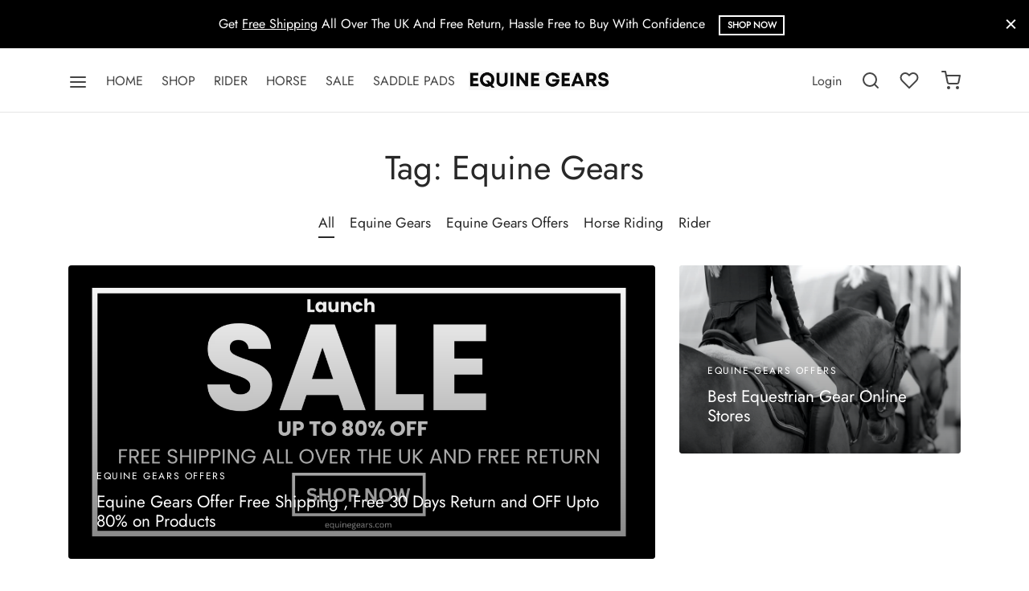

--- FILE ---
content_type: text/html; charset=UTF-8
request_url: https://equinegears.com/tag/equine-gears/
body_size: 46662
content:

 <!doctype html>
<html lang="en-US" prefix="og: https://ogp.me/ns#">
<head><meta charset="UTF-8" /><script>if(navigator.userAgent.match(/MSIE|Internet Explorer/i)||navigator.userAgent.match(/Trident\/7\..*?rv:11/i)){var href=document.location.href;if(!href.match(/[?&]nowprocket/)){if(href.indexOf("?")==-1){if(href.indexOf("#")==-1){document.location.href=href+"?nowprocket=1"}else{document.location.href=href.replace("#","?nowprocket=1#")}}else{if(href.indexOf("#")==-1){document.location.href=href+"&nowprocket=1"}else{document.location.href=href.replace("#","&nowprocket=1#")}}}}</script><script>class RocketLazyLoadScripts{constructor(){this.v="1.2.4",this.triggerEvents=["keydown","mousedown","mousemove","touchmove","touchstart","touchend","wheel"],this.userEventHandler=this._triggerListener.bind(this),this.touchStartHandler=this._onTouchStart.bind(this),this.touchMoveHandler=this._onTouchMove.bind(this),this.touchEndHandler=this._onTouchEnd.bind(this),this.clickHandler=this._onClick.bind(this),this.interceptedClicks=[],window.addEventListener("pageshow",t=>{this.persisted=t.persisted}),window.addEventListener("DOMContentLoaded",()=>{this._preconnect3rdParties()}),this.delayedScripts={normal:[],async:[],defer:[]},this.trash=[],this.allJQueries=[]}_addUserInteractionListener(t){if(document.hidden){t._triggerListener();return}this.triggerEvents.forEach(e=>window.addEventListener(e,t.userEventHandler,{passive:!0})),window.addEventListener("touchstart",t.touchStartHandler,{passive:!0}),window.addEventListener("mousedown",t.touchStartHandler),document.addEventListener("visibilitychange",t.userEventHandler)}_removeUserInteractionListener(){this.triggerEvents.forEach(t=>window.removeEventListener(t,this.userEventHandler,{passive:!0})),document.removeEventListener("visibilitychange",this.userEventHandler)}_onTouchStart(t){"HTML"!==t.target.tagName&&(window.addEventListener("touchend",this.touchEndHandler),window.addEventListener("mouseup",this.touchEndHandler),window.addEventListener("touchmove",this.touchMoveHandler,{passive:!0}),window.addEventListener("mousemove",this.touchMoveHandler),t.target.addEventListener("click",this.clickHandler),this._renameDOMAttribute(t.target,"onclick","rocket-onclick"),this._pendingClickStarted())}_onTouchMove(t){window.removeEventListener("touchend",this.touchEndHandler),window.removeEventListener("mouseup",this.touchEndHandler),window.removeEventListener("touchmove",this.touchMoveHandler,{passive:!0}),window.removeEventListener("mousemove",this.touchMoveHandler),t.target.removeEventListener("click",this.clickHandler),this._renameDOMAttribute(t.target,"rocket-onclick","onclick"),this._pendingClickFinished()}_onTouchEnd(){window.removeEventListener("touchend",this.touchEndHandler),window.removeEventListener("mouseup",this.touchEndHandler),window.removeEventListener("touchmove",this.touchMoveHandler,{passive:!0}),window.removeEventListener("mousemove",this.touchMoveHandler)}_onClick(t){t.target.removeEventListener("click",this.clickHandler),this._renameDOMAttribute(t.target,"rocket-onclick","onclick"),this.interceptedClicks.push(t),t.preventDefault(),t.stopPropagation(),t.stopImmediatePropagation(),this._pendingClickFinished()}_replayClicks(){window.removeEventListener("touchstart",this.touchStartHandler,{passive:!0}),window.removeEventListener("mousedown",this.touchStartHandler),this.interceptedClicks.forEach(t=>{t.target.dispatchEvent(new MouseEvent("click",{view:t.view,bubbles:!0,cancelable:!0}))})}_waitForPendingClicks(){return new Promise(t=>{this._isClickPending?this._pendingClickFinished=t:t()})}_pendingClickStarted(){this._isClickPending=!0}_pendingClickFinished(){this._isClickPending=!1}_renameDOMAttribute(t,e,r){t.hasAttribute&&t.hasAttribute(e)&&(event.target.setAttribute(r,event.target.getAttribute(e)),event.target.removeAttribute(e))}_triggerListener(){this._removeUserInteractionListener(this),"loading"===document.readyState?document.addEventListener("DOMContentLoaded",this._loadEverythingNow.bind(this)):this._loadEverythingNow()}_preconnect3rdParties(){let t=[];document.querySelectorAll("script[type=rocketlazyloadscript][data-rocket-src]").forEach(e=>{let r=e.getAttribute("data-rocket-src");if(r&&0!==r.indexOf("data:")){0===r.indexOf("//")&&(r=location.protocol+r);try{let i=new URL(r).origin;i!==location.origin&&t.push({src:i,crossOrigin:e.crossOrigin||"module"===e.getAttribute("data-rocket-type")})}catch(n){}}}),t=[...new Map(t.map(t=>[JSON.stringify(t),t])).values()],this._batchInjectResourceHints(t,"preconnect")}async _loadEverythingNow(){this.lastBreath=Date.now(),this._delayEventListeners(),this._delayJQueryReady(this),this._handleDocumentWrite(),this._registerAllDelayedScripts(),this._preloadAllScripts(),await this._loadScriptsFromList(this.delayedScripts.normal),await this._loadScriptsFromList(this.delayedScripts.defer),await this._loadScriptsFromList(this.delayedScripts.async);try{await this._triggerDOMContentLoaded(),await this._pendingWebpackRequests(this),await this._triggerWindowLoad()}catch(t){console.error(t)}window.dispatchEvent(new Event("rocket-allScriptsLoaded")),this._waitForPendingClicks().then(()=>{this._replayClicks()}),this._emptyTrash()}_registerAllDelayedScripts(){document.querySelectorAll("script[type=rocketlazyloadscript]").forEach(t=>{t.hasAttribute("data-rocket-src")?t.hasAttribute("async")&&!1!==t.async?this.delayedScripts.async.push(t):t.hasAttribute("defer")&&!1!==t.defer||"module"===t.getAttribute("data-rocket-type")?this.delayedScripts.defer.push(t):this.delayedScripts.normal.push(t):this.delayedScripts.normal.push(t)})}async _transformScript(t){if(await this._littleBreath(),!0===t.noModule&&"noModule"in HTMLScriptElement.prototype){t.setAttribute("data-rocket-status","skipped");return}return new Promise(navigator.userAgent.indexOf("Firefox/")>0||""===navigator.vendor?e=>{let r=document.createElement("script");[...t.attributes].forEach(t=>{let e=t.nodeName;"type"!==e&&("data-rocket-type"===e&&(e="type"),"data-rocket-src"===e&&(e="src"),r.setAttribute(e,t.nodeValue))}),t.text&&(r.text=t.text),r.hasAttribute("src")?(r.addEventListener("load",e),r.addEventListener("error",e)):(r.text=t.text,e());try{t.parentNode.replaceChild(r,t)}catch(i){e()}}:e=>{function r(){t.setAttribute("data-rocket-status","failed"),e()}try{let i=t.getAttribute("data-rocket-type"),n=t.getAttribute("data-rocket-src");i?(t.type=i,t.removeAttribute("data-rocket-type")):t.removeAttribute("type"),t.addEventListener("load",function r(){t.setAttribute("data-rocket-status","executed"),e()}),t.addEventListener("error",r),n?(t.removeAttribute("data-rocket-src"),t.src=n):t.src="data:text/javascript;base64,"+window.btoa(unescape(encodeURIComponent(t.text)))}catch(s){r()}})}async _loadScriptsFromList(t){let e=t.shift();return e&&e.isConnected?(await this._transformScript(e),this._loadScriptsFromList(t)):Promise.resolve()}_preloadAllScripts(){this._batchInjectResourceHints([...this.delayedScripts.normal,...this.delayedScripts.defer,...this.delayedScripts.async],"preload")}_batchInjectResourceHints(t,e){var r=document.createDocumentFragment();t.forEach(t=>{let i=t.getAttribute&&t.getAttribute("data-rocket-src")||t.src;if(i){let n=document.createElement("link");n.href=i,n.rel=e,"preconnect"!==e&&(n.as="script"),t.getAttribute&&"module"===t.getAttribute("data-rocket-type")&&(n.crossOrigin=!0),t.crossOrigin&&(n.crossOrigin=t.crossOrigin),t.integrity&&(n.integrity=t.integrity),r.appendChild(n),this.trash.push(n)}}),document.head.appendChild(r)}_delayEventListeners(){let t={};function e(e,r){!function e(r){!t[r]&&(t[r]={originalFunctions:{add:r.addEventListener,remove:r.removeEventListener},eventsToRewrite:[]},r.addEventListener=function(){arguments[0]=i(arguments[0]),t[r].originalFunctions.add.apply(r,arguments)},r.removeEventListener=function(){arguments[0]=i(arguments[0]),t[r].originalFunctions.remove.apply(r,arguments)});function i(e){return t[r].eventsToRewrite.indexOf(e)>=0?"rocket-"+e:e}}(e),t[e].eventsToRewrite.push(r)}function r(t,e){let r=t[e];Object.defineProperty(t,e,{get:()=>r||function(){},set(i){t["rocket"+e]=r=i}})}e(document,"DOMContentLoaded"),e(window,"DOMContentLoaded"),e(window,"load"),e(window,"pageshow"),e(document,"readystatechange"),r(document,"onreadystatechange"),r(window,"onload"),r(window,"onpageshow")}_delayJQueryReady(t){let e;function r(t){return t.split(" ").map(t=>"load"===t||0===t.indexOf("load.")?"rocket-jquery-load":t).join(" ")}function i(i){if(i&&i.fn&&!t.allJQueries.includes(i)){i.fn.ready=i.fn.init.prototype.ready=function(e){return t.domReadyFired?e.bind(document)(i):document.addEventListener("rocket-DOMContentLoaded",()=>e.bind(document)(i)),i([])};let n=i.fn.on;i.fn.on=i.fn.init.prototype.on=function(){return this[0]===window&&("string"==typeof arguments[0]||arguments[0]instanceof String?arguments[0]=r(arguments[0]):"object"==typeof arguments[0]&&Object.keys(arguments[0]).forEach(t=>{let e=arguments[0][t];delete arguments[0][t],arguments[0][r(t)]=e})),n.apply(this,arguments),this},t.allJQueries.push(i)}e=i}i(window.jQuery),Object.defineProperty(window,"jQuery",{get:()=>e,set(t){i(t)}})}async _pendingWebpackRequests(t){let e=document.querySelector("script[data-webpack]");async function r(){return new Promise(t=>{e.addEventListener("load",t),e.addEventListener("error",t)})}e&&(await r(),await t._requestAnimFrame(),await t._pendingWebpackRequests(t))}async _triggerDOMContentLoaded(){this.domReadyFired=!0,await this._littleBreath(),document.dispatchEvent(new Event("rocket-DOMContentLoaded")),await this._littleBreath(),window.dispatchEvent(new Event("rocket-DOMContentLoaded")),await this._littleBreath(),document.dispatchEvent(new Event("rocket-readystatechange")),await this._littleBreath(),document.rocketonreadystatechange&&document.rocketonreadystatechange()}async _triggerWindowLoad(){await this._littleBreath(),window.dispatchEvent(new Event("rocket-load")),await this._littleBreath(),window.rocketonload&&window.rocketonload(),await this._littleBreath(),this.allJQueries.forEach(t=>t(window).trigger("rocket-jquery-load")),await this._littleBreath();let t=new Event("rocket-pageshow");t.persisted=this.persisted,window.dispatchEvent(t),await this._littleBreath(),window.rocketonpageshow&&window.rocketonpageshow({persisted:this.persisted})}_handleDocumentWrite(){let t=new Map;document.write=document.writeln=function(e){let r=document.currentScript;r||console.error("WPRocket unable to document.write this: "+e);let i=document.createRange(),n=r.parentElement,s=t.get(r);void 0===s&&(s=r.nextSibling,t.set(r,s));let a=document.createDocumentFragment();i.setStart(a,0),a.appendChild(i.createContextualFragment(e)),n.insertBefore(a,s)}}async _littleBreath(){Date.now()-this.lastBreath>45&&(await this._requestAnimFrame(),this.lastBreath=Date.now())}async _requestAnimFrame(){return document.hidden?new Promise(t=>setTimeout(t)):new Promise(t=>requestAnimationFrame(t))}_emptyTrash(){this.trash.forEach(t=>t.remove())}static run(){let t=new RocketLazyLoadScripts;t._addUserInteractionListener(t)}}RocketLazyLoadScripts.run();</script> 
	
	<!-- Pinterest Tag -->
<script type="rocketlazyloadscript">
!function(e){if(!window.pintrk){window.pintrk = function () {
window.pintrk.queue.push(Array.prototype.slice.call(arguments))};var
  n=window.pintrk;n.queue=[],n.version="3.0";var
  t=document.createElement("script");t.async=!0,t.src=e;var
  r=document.getElementsByTagName("script")[0];
  r.parentNode.insertBefore(t,r)}}("https://s.pinimg.com/ct/core.js");
pintrk('load', '2613583108842', {em: '<user_email_address>'});
pintrk('page');
</script>
<noscript>
<img height="1" width="1" style="display:none;" alt=""
  src="https://ct.pinterest.com/v3/?event=init&tid=2613583108842&pd[em]=<hashed_email_address>&noscript=1" />
</noscript>
<!-- end Pinterest Tag -->
	
<script type="rocketlazyloadscript">
pintrk('track', 'checkout', {
value: 100,
order_quantity: 1,
currency: 'GBP'
});
</script>
	
	<script type="rocketlazyloadscript">
pintrk('track', 'addtocart', {
value: 100,
order_quantity: 1,
currency: 'GBP'
});
</script>
	
	
	<script type="rocketlazyloadscript">
pintrk('track', 'pagevisit');
</script>
	
<script type="rocketlazyloadscript">
pintrk('track', 'search', {
search_query: 'boots'
});
</script>	
	
	<script type="rocketlazyloadscript">
pintrk('track', 'viewcategory', {
line_items: [
{
product_category: 'Shoes'
}
]
});
</script>
	
	
	
	<meta name="facebook-domain-verification" content="ravgkl8kjvh6vd0ii19rdc62su2mv5" />
	
	
	

	
	

	
	
	
	
	
	
	
	<!-- Google tag (gtag.js) -->
<script type="rocketlazyloadscript" async data-rocket-src="https://www.googletagmanager.com/gtag/js?id=AW-315670605"></script>
<script type="rocketlazyloadscript">
  window.dataLayer = window.dataLayer || [];
  function gtag(){dataLayer.push(arguments);}
  gtag('js', new Date());

  gtag('config', 'AW-315670605');
</script>

	<meta name="p:domain_verify" content="ed2e8f8a8ddd4a02396ab46d29a0be75"/>
	<meta name="facebook-domain-verification" content="ravgkl8kjvh6vd0ii19rdc62su2mv5" />

	<!-- Global site tag (gtag.js) - Google Ads: 315670605 -->
<script type="rocketlazyloadscript" async data-rocket-src="https://www.googletagmanager.com/gtag/js?id=AW-315670605"></script>
<script type="rocketlazyloadscript">
  window.dataLayer = window.dataLayer || [];
  function gtag(){dataLayer.push(arguments);}
  gtag('js', new Date());

  gtag('config', 'AW-315670605');
</script>


	<meta name="facebook-domain-verification" content="ravgkl8kjvh6vd0ii19rdc62su2mv5" />
	
	
	<!-- Facebook Pixel Code -->
<script type="rocketlazyloadscript">
!function(f,b,e,v,n,t,s)
{if(f.fbq)return;n=f.fbq=function(){n.callMethod?
n.callMethod.apply(n,arguments):n.queue.push(arguments)};
if(!f._fbq)f._fbq=n;n.push=n;n.loaded=!0;n.version='2.0';
n.queue=[];t=b.createElement(e);t.async=!0;
t.src=v;s=b.getElementsByTagName(e)[0];
s.parentNode.insertBefore(t,s)}(window,document,'script',
'https://connect.facebook.net/en_US/fbevents.js');
 fbq('init', '432612498233657'); 
fbq('track', 'PageView');
fbq('track', 'Search');
fbq('track', 'ViewContent');	

</script>
	
	
<noscript>
 <img height="1" width="1" 
src="https://www.facebook.com/tr?id=432612498233657&ev=PageView
&noscript=1"/>
</noscript>
<!-- End Facebook Pixel Code -->
	
	
	
	
	
	<!-- Google Tag Manager -->
<script type="rocketlazyloadscript">(function(w,d,s,l,i){w[l]=w[l]||[];w[l].push({'gtm.start':
new Date().getTime(),event:'gtm.js'});var f=d.getElementsByTagName(s)[0],
j=d.createElement(s),dl=l!='dataLayer'?'&l='+l:'';j.async=true;j.src=
'https://www.googletagmanager.com/gtm.js?id='+i+dl;f.parentNode.insertBefore(j,f);
})(window,document,'script','dataLayer','GTM-KRVLBZD');</script>
<!-- End Google Tag Manager -->
	<!-- Global site tag (gtag.js) - Google Analytics -->
<script type="rocketlazyloadscript" async data-rocket-src="https://www.googletagmanager.com/gtag/js?id=G-K92PG7D9YQ"></script>
<script type="rocketlazyloadscript">
  window.dataLayer = window.dataLayer || [];
  function gtag(){dataLayer.push(arguments);}
  gtag('js', new Date());

  gtag('config', 'G-K92PG7D9YQ');
</script>
	
	<meta name="viewport" content="width=device-width, initial-scale=1.0, minimum-scale=1.0, maximum-scale=1.0, user-scalable=no">
	<link rel="profile" href="http://gmpg.org/xfn/11">
	<link rel="pingback" href="https://equinegears.com/xmlrpc.php">
					<script type="rocketlazyloadscript">document.documentElement.className = document.documentElement.className + ' yes-js js_active js'</script>
			
<!-- Search Engine Optimization by Rank Math - https://rankmath.com/ -->
<title>Equine Gears - Equine Gears</title>
<meta name="robots" content="follow, noindex"/>
<meta property="og:locale" content="en_US" />
<meta property="og:type" content="article" />
<meta property="og:title" content="Equine Gears - Equine Gears" />
<meta property="og:url" content="https://equinegears.com/tag/equine-gears/" />
<meta property="og:site_name" content="Equine Gears" />
<meta name="twitter:card" content="summary_large_image" />
<meta name="twitter:title" content="Equine Gears - Equine Gears" />
<meta name="twitter:label1" content="Posts" />
<meta name="twitter:data1" content="12" />
<script type="application/ld+json" class="rank-math-schema">{"@context":"https://schema.org","@graph":[{"@type":"SportingGoodsStore","@id":"https://equinegears.com/#organization","name":"Equine Gears","url":"https://equinegears.com","openingHours":["Monday,Tuesday,Wednesday,Thursday,Friday,Saturday,Sunday 09:00-17:00"]},{"@type":"WebSite","@id":"https://equinegears.com/#website","url":"https://equinegears.com","name":"Equine Gears","publisher":{"@id":"https://equinegears.com/#organization"},"inLanguage":"en-US"},{"@type":"CollectionPage","@id":"https://equinegears.com/tag/equine-gears/#webpage","url":"https://equinegears.com/tag/equine-gears/","name":"Equine Gears - Equine Gears","isPartOf":{"@id":"https://equinegears.com/#website"},"inLanguage":"en-US"}]}</script>
<!-- /Rank Math WordPress SEO plugin -->


<link rel="alternate" type="application/rss+xml" title="Equine Gears &raquo; Feed" href="https://equinegears.com/feed/" />
<link rel="alternate" type="application/rss+xml" title="Equine Gears &raquo; Comments Feed" href="https://equinegears.com/comments/feed/" />
<link rel="alternate" type="application/rss+xml" title="Equine Gears &raquo; Equine Gears Tag Feed" href="https://equinegears.com/tag/equine-gears/feed/" />
<style id='wp-img-auto-sizes-contain-inline-css'>
img:is([sizes=auto i],[sizes^="auto," i]){contain-intrinsic-size:3000px 1500px}
/*# sourceURL=wp-img-auto-sizes-contain-inline-css */
</style>
<style id='wp-emoji-styles-inline-css'>

	img.wp-smiley, img.emoji {
		display: inline !important;
		border: none !important;
		box-shadow: none !important;
		height: 1em !important;
		width: 1em !important;
		margin: 0 0.07em !important;
		vertical-align: -0.1em !important;
		background: none !important;
		padding: 0 !important;
	}
/*# sourceURL=wp-emoji-styles-inline-css */
</style>
<link rel='stylesheet' id='wp-block-library-css' href='https://equinegears.com/wp-includes/css/dist/block-library/style.min.css?ver=6.9' media='all' />
<link data-minify="1" rel='stylesheet' id='wc-blocks-style-css' href='https://equinegears.com/wp-content/cache/min/1/wp-content/plugins/woocommerce/assets/client/blocks/wc-blocks.css?ver=1733228617' media='all' />
<style id='global-styles-inline-css'>
:root{--wp--preset--aspect-ratio--square: 1;--wp--preset--aspect-ratio--4-3: 4/3;--wp--preset--aspect-ratio--3-4: 3/4;--wp--preset--aspect-ratio--3-2: 3/2;--wp--preset--aspect-ratio--2-3: 2/3;--wp--preset--aspect-ratio--16-9: 16/9;--wp--preset--aspect-ratio--9-16: 9/16;--wp--preset--color--black: #000000;--wp--preset--color--cyan-bluish-gray: #abb8c3;--wp--preset--color--white: #ffffff;--wp--preset--color--pale-pink: #f78da7;--wp--preset--color--vivid-red: #cf2e2e;--wp--preset--color--luminous-vivid-orange: #ff6900;--wp--preset--color--luminous-vivid-amber: #fcb900;--wp--preset--color--light-green-cyan: #7bdcb5;--wp--preset--color--vivid-green-cyan: #00d084;--wp--preset--color--pale-cyan-blue: #8ed1fc;--wp--preset--color--vivid-cyan-blue: #0693e3;--wp--preset--color--vivid-purple: #9b51e0;--wp--preset--color--gutenberg-white: #ffffff;--wp--preset--color--gutenberg-shade: #f8f8f8;--wp--preset--color--gutenberg-gray: #686868;--wp--preset--color--gutenberg-dark: #282828;--wp--preset--color--gutenberg-accent: #b9a16b;--wp--preset--gradient--vivid-cyan-blue-to-vivid-purple: linear-gradient(135deg,rgb(6,147,227) 0%,rgb(155,81,224) 100%);--wp--preset--gradient--light-green-cyan-to-vivid-green-cyan: linear-gradient(135deg,rgb(122,220,180) 0%,rgb(0,208,130) 100%);--wp--preset--gradient--luminous-vivid-amber-to-luminous-vivid-orange: linear-gradient(135deg,rgb(252,185,0) 0%,rgb(255,105,0) 100%);--wp--preset--gradient--luminous-vivid-orange-to-vivid-red: linear-gradient(135deg,rgb(255,105,0) 0%,rgb(207,46,46) 100%);--wp--preset--gradient--very-light-gray-to-cyan-bluish-gray: linear-gradient(135deg,rgb(238,238,238) 0%,rgb(169,184,195) 100%);--wp--preset--gradient--cool-to-warm-spectrum: linear-gradient(135deg,rgb(74,234,220) 0%,rgb(151,120,209) 20%,rgb(207,42,186) 40%,rgb(238,44,130) 60%,rgb(251,105,98) 80%,rgb(254,248,76) 100%);--wp--preset--gradient--blush-light-purple: linear-gradient(135deg,rgb(255,206,236) 0%,rgb(152,150,240) 100%);--wp--preset--gradient--blush-bordeaux: linear-gradient(135deg,rgb(254,205,165) 0%,rgb(254,45,45) 50%,rgb(107,0,62) 100%);--wp--preset--gradient--luminous-dusk: linear-gradient(135deg,rgb(255,203,112) 0%,rgb(199,81,192) 50%,rgb(65,88,208) 100%);--wp--preset--gradient--pale-ocean: linear-gradient(135deg,rgb(255,245,203) 0%,rgb(182,227,212) 50%,rgb(51,167,181) 100%);--wp--preset--gradient--electric-grass: linear-gradient(135deg,rgb(202,248,128) 0%,rgb(113,206,126) 100%);--wp--preset--gradient--midnight: linear-gradient(135deg,rgb(2,3,129) 0%,rgb(40,116,252) 100%);--wp--preset--font-size--small: 13px;--wp--preset--font-size--medium: 20px;--wp--preset--font-size--large: 36px;--wp--preset--font-size--x-large: 42px;--wp--preset--spacing--20: 0.44rem;--wp--preset--spacing--30: 0.67rem;--wp--preset--spacing--40: 1rem;--wp--preset--spacing--50: 1.5rem;--wp--preset--spacing--60: 2.25rem;--wp--preset--spacing--70: 3.38rem;--wp--preset--spacing--80: 5.06rem;--wp--preset--shadow--natural: 6px 6px 9px rgba(0, 0, 0, 0.2);--wp--preset--shadow--deep: 12px 12px 50px rgba(0, 0, 0, 0.4);--wp--preset--shadow--sharp: 6px 6px 0px rgba(0, 0, 0, 0.2);--wp--preset--shadow--outlined: 6px 6px 0px -3px rgb(255, 255, 255), 6px 6px rgb(0, 0, 0);--wp--preset--shadow--crisp: 6px 6px 0px rgb(0, 0, 0);}:where(.is-layout-flex){gap: 0.5em;}:where(.is-layout-grid){gap: 0.5em;}body .is-layout-flex{display: flex;}.is-layout-flex{flex-wrap: wrap;align-items: center;}.is-layout-flex > :is(*, div){margin: 0;}body .is-layout-grid{display: grid;}.is-layout-grid > :is(*, div){margin: 0;}:where(.wp-block-columns.is-layout-flex){gap: 2em;}:where(.wp-block-columns.is-layout-grid){gap: 2em;}:where(.wp-block-post-template.is-layout-flex){gap: 1.25em;}:where(.wp-block-post-template.is-layout-grid){gap: 1.25em;}.has-black-color{color: var(--wp--preset--color--black) !important;}.has-cyan-bluish-gray-color{color: var(--wp--preset--color--cyan-bluish-gray) !important;}.has-white-color{color: var(--wp--preset--color--white) !important;}.has-pale-pink-color{color: var(--wp--preset--color--pale-pink) !important;}.has-vivid-red-color{color: var(--wp--preset--color--vivid-red) !important;}.has-luminous-vivid-orange-color{color: var(--wp--preset--color--luminous-vivid-orange) !important;}.has-luminous-vivid-amber-color{color: var(--wp--preset--color--luminous-vivid-amber) !important;}.has-light-green-cyan-color{color: var(--wp--preset--color--light-green-cyan) !important;}.has-vivid-green-cyan-color{color: var(--wp--preset--color--vivid-green-cyan) !important;}.has-pale-cyan-blue-color{color: var(--wp--preset--color--pale-cyan-blue) !important;}.has-vivid-cyan-blue-color{color: var(--wp--preset--color--vivid-cyan-blue) !important;}.has-vivid-purple-color{color: var(--wp--preset--color--vivid-purple) !important;}.has-black-background-color{background-color: var(--wp--preset--color--black) !important;}.has-cyan-bluish-gray-background-color{background-color: var(--wp--preset--color--cyan-bluish-gray) !important;}.has-white-background-color{background-color: var(--wp--preset--color--white) !important;}.has-pale-pink-background-color{background-color: var(--wp--preset--color--pale-pink) !important;}.has-vivid-red-background-color{background-color: var(--wp--preset--color--vivid-red) !important;}.has-luminous-vivid-orange-background-color{background-color: var(--wp--preset--color--luminous-vivid-orange) !important;}.has-luminous-vivid-amber-background-color{background-color: var(--wp--preset--color--luminous-vivid-amber) !important;}.has-light-green-cyan-background-color{background-color: var(--wp--preset--color--light-green-cyan) !important;}.has-vivid-green-cyan-background-color{background-color: var(--wp--preset--color--vivid-green-cyan) !important;}.has-pale-cyan-blue-background-color{background-color: var(--wp--preset--color--pale-cyan-blue) !important;}.has-vivid-cyan-blue-background-color{background-color: var(--wp--preset--color--vivid-cyan-blue) !important;}.has-vivid-purple-background-color{background-color: var(--wp--preset--color--vivid-purple) !important;}.has-black-border-color{border-color: var(--wp--preset--color--black) !important;}.has-cyan-bluish-gray-border-color{border-color: var(--wp--preset--color--cyan-bluish-gray) !important;}.has-white-border-color{border-color: var(--wp--preset--color--white) !important;}.has-pale-pink-border-color{border-color: var(--wp--preset--color--pale-pink) !important;}.has-vivid-red-border-color{border-color: var(--wp--preset--color--vivid-red) !important;}.has-luminous-vivid-orange-border-color{border-color: var(--wp--preset--color--luminous-vivid-orange) !important;}.has-luminous-vivid-amber-border-color{border-color: var(--wp--preset--color--luminous-vivid-amber) !important;}.has-light-green-cyan-border-color{border-color: var(--wp--preset--color--light-green-cyan) !important;}.has-vivid-green-cyan-border-color{border-color: var(--wp--preset--color--vivid-green-cyan) !important;}.has-pale-cyan-blue-border-color{border-color: var(--wp--preset--color--pale-cyan-blue) !important;}.has-vivid-cyan-blue-border-color{border-color: var(--wp--preset--color--vivid-cyan-blue) !important;}.has-vivid-purple-border-color{border-color: var(--wp--preset--color--vivid-purple) !important;}.has-vivid-cyan-blue-to-vivid-purple-gradient-background{background: var(--wp--preset--gradient--vivid-cyan-blue-to-vivid-purple) !important;}.has-light-green-cyan-to-vivid-green-cyan-gradient-background{background: var(--wp--preset--gradient--light-green-cyan-to-vivid-green-cyan) !important;}.has-luminous-vivid-amber-to-luminous-vivid-orange-gradient-background{background: var(--wp--preset--gradient--luminous-vivid-amber-to-luminous-vivid-orange) !important;}.has-luminous-vivid-orange-to-vivid-red-gradient-background{background: var(--wp--preset--gradient--luminous-vivid-orange-to-vivid-red) !important;}.has-very-light-gray-to-cyan-bluish-gray-gradient-background{background: var(--wp--preset--gradient--very-light-gray-to-cyan-bluish-gray) !important;}.has-cool-to-warm-spectrum-gradient-background{background: var(--wp--preset--gradient--cool-to-warm-spectrum) !important;}.has-blush-light-purple-gradient-background{background: var(--wp--preset--gradient--blush-light-purple) !important;}.has-blush-bordeaux-gradient-background{background: var(--wp--preset--gradient--blush-bordeaux) !important;}.has-luminous-dusk-gradient-background{background: var(--wp--preset--gradient--luminous-dusk) !important;}.has-pale-ocean-gradient-background{background: var(--wp--preset--gradient--pale-ocean) !important;}.has-electric-grass-gradient-background{background: var(--wp--preset--gradient--electric-grass) !important;}.has-midnight-gradient-background{background: var(--wp--preset--gradient--midnight) !important;}.has-small-font-size{font-size: var(--wp--preset--font-size--small) !important;}.has-medium-font-size{font-size: var(--wp--preset--font-size--medium) !important;}.has-large-font-size{font-size: var(--wp--preset--font-size--large) !important;}.has-x-large-font-size{font-size: var(--wp--preset--font-size--x-large) !important;}
/*# sourceURL=global-styles-inline-css */
</style>

<style id='classic-theme-styles-inline-css'>
/*! This file is auto-generated */
.wp-block-button__link{color:#fff;background-color:#32373c;border-radius:9999px;box-shadow:none;text-decoration:none;padding:calc(.667em + 2px) calc(1.333em + 2px);font-size:1.125em}.wp-block-file__button{background:#32373c;color:#fff;text-decoration:none}
/*# sourceURL=/wp-includes/css/classic-themes.min.css */
</style>
<style id='woocommerce-inline-inline-css'>
.woocommerce form .form-row .required { visibility: visible; }
/*# sourceURL=woocommerce-inline-inline-css */
</style>
<link rel='stylesheet' id='woo-variation-swatches-css' href='https://equinegears.com/wp-content/plugins/woo-variation-swatches/assets/css/frontend.min.css?ver=1762876854' media='all' />
<style id='woo-variation-swatches-inline-css'>
:root {
--wvs-tick:url("data:image/svg+xml;utf8,%3Csvg filter='drop-shadow(0px 0px 2px rgb(0 0 0 / .8))' xmlns='http://www.w3.org/2000/svg'  viewBox='0 0 30 30'%3E%3Cpath fill='none' stroke='%23ffffff' stroke-linecap='round' stroke-linejoin='round' stroke-width='4' d='M4 16L11 23 27 7'/%3E%3C/svg%3E");

--wvs-cross:url("data:image/svg+xml;utf8,%3Csvg filter='drop-shadow(0px 0px 5px rgb(255 255 255 / .6))' xmlns='http://www.w3.org/2000/svg' width='72px' height='72px' viewBox='0 0 24 24'%3E%3Cpath fill='none' stroke='%23ff0000' stroke-linecap='round' stroke-width='0.6' d='M5 5L19 19M19 5L5 19'/%3E%3C/svg%3E");
--wvs-single-product-item-width:30px;
--wvs-single-product-item-height:30px;
--wvs-single-product-item-font-size:16px}
/*# sourceURL=woo-variation-swatches-inline-css */
</style>
<link data-minify="1" rel='stylesheet' id='gateway-css' href='https://equinegears.com/wp-content/cache/min/1/wp-content/plugins/woocommerce-paypal-payments/modules/ppcp-button/assets/css/gateway.css?ver=1733228615' media='all' />
<link data-minify="1" rel='stylesheet' id='jquery-selectBox-css' href='https://equinegears.com/wp-content/cache/min/1/wp-content/plugins/yith-woocommerce-wishlist/assets/css/jquery.selectBox.css?ver=1733228615' media='all' />
<link data-minify="1" rel='stylesheet' id='woocommerce_prettyPhoto_css-css' href='https://equinegears.com/wp-content/cache/min/1/wp-content/plugins/woocommerce/assets/css/prettyPhoto.css?ver=1733228615' media='all' />
<link data-minify="1" rel='stylesheet' id='yith-wcwl-main-css' href='https://equinegears.com/wp-content/cache/min/1/wp-content/plugins/yith-woocommerce-wishlist/assets/css/style.css?ver=1733228615' media='all' />
<style id='yith-wcwl-main-inline-css'>
 :root { --rounded-corners-radius: 16px; --add-to-cart-rounded-corners-radius: 16px; --color-headers-background: #F4F4F4; --feedback-duration: 3s } 
 :root { --rounded-corners-radius: 16px; --add-to-cart-rounded-corners-radius: 16px; --color-headers-background: #F4F4F4; --feedback-duration: 3s } 
/*# sourceURL=yith-wcwl-main-inline-css */
</style>
<link data-minify="1" rel='stylesheet' id='goya-grid-css' href='https://equinegears.com/wp-content/cache/min/1/wp-content/themes/goya/assets/css/grid.css?ver=1733228615' media='all' />
<link data-minify="1" rel='stylesheet' id='goya-core-css' href='https://equinegears.com/wp-content/cache/min/1/wp-content/themes/goya/assets/css/core.css?ver=1733228616' media='all' />
<link data-minify="1" rel='stylesheet' id='goya-icons-css' href='https://equinegears.com/wp-content/cache/min/1/wp-content/themes/goya/assets/icons/theme-icons/style.css?ver=1733228616' media='all' />
<link data-minify="1" rel='stylesheet' id='goya-shop-css' href='https://equinegears.com/wp-content/cache/min/1/wp-content/themes/goya/assets/css/shop.css?ver=1733228617' media='all' />
<link data-minify="1" rel='stylesheet' id='goya-elements-css' href='https://equinegears.com/wp-content/cache/min/1/wp-content/themes/goya/assets/css/vc-elements.css?ver=1733228617' media='all' />
<style id='goya-customizer-styles-inline-css'>
body,blockquote cite,div.vc_progress_bar .vc_single_bar .vc_label,div.vc_toggle_size_sm .vc_toggle_title h4 {font-size:16px;}.wp-caption-text,.woocommerce-breadcrumb,.post.listing .listing_content .post-meta,.footer-bar .footer-bar-content,.side-menu .mobile-widgets p,.side-menu .side-widgets p,.products .product.product-category a div h2 .count,#payment .payment_methods li .payment_box,#payment .payment_methods li a.about_paypal,.et-product-detail .summary .sizing_guide,#reviews .commentlist li .comment-text .woocommerce-review__verified,#reviews .commentlist li .comment-text .woocommerce-review__published-date,.commentlist > li .comment-meta,.widget .type-post .post-meta,.widget_rss .rss-date,.wp-block-latest-comments__comment-date,.wp-block-latest-posts__post-date,.commentlist > li .reply,.comment-reply-title small,.commentlist .bypostauthor .post-author,.commentlist .bypostauthor > .comment-body .fn:after,.et-portfolio.et-portfolio-style-hover-card .type-portfolio .et-portfolio-excerpt {font-size:13px;}h1, h2, h3, h4, h5, h6{color:#282828;}.et-banner .et-banner-content .et-banner-title.color-accent,.et-banner .et-banner-content .et-banner-subtitle.color-accent,.et-banner .et-banner-content .et-banner-link.link.color-accent,.et-banner .et-banner-content .et-banner-link.link.color-accent:hover,.et-banner .et-banner-content .et-banner-link.outlined.color-accent,.et-banner .et-banner-content .et-banner-link.outlined.color-accent:hover {color:#b9a16b;}.et-banner .et-banner-content .et-banner-subtitle.tag_style.color-accent,.et-banner .et-banner-content .et-banner-link.solid.color-accent,.et-banner .et-banner-content .et-banner-link.solid.color-accent:hover {background:#b9a16b;}.et-iconbox.icon-style-background.icon-color-accent .et-feature-icon {background:#b9a16b;}.et-iconbox.icon-style-border.icon-color-accent .et-feature-icon,.et-iconbox.icon-style-simple.icon-color-accent .et-feature-icon {color:#b9a16b;}.et-counter.counter-color-accent .h1,.et-counter.icon-color-accent i {color:#b9a16b;}.et_btn.solid.color-accent {background:#b9a16b;}.et_btn.link.color-accent,.et_btn.outlined.color-accent,.et_btn.outlined.color-accent:hover {color:#b9a16b;}.et-animatype.color-accent .et-animated-entry,.et-stroketype.color-accent *{color:#b9a16b;}.slick-prev:hover,.slick-next:hover,.flex-prev:hover,.flex-next:hover,.mfp-wrap.quick-search .mfp-content [type="submit"],.et-close,.single-product .pswp__button:hover,.content404 h4,.woocommerce-tabs .tabs li a span,.woo-variation-gallery-wrapper .woo-variation-gallery-trigger:hover:after,.mobile-menu li.menu-item-has-children.active > .et-menu-toggle:after,.remove:hover, a.remove:hover,span.minicart-counter.et-count-zero,.tag-cloud-link .tag-link-count,.star-rating > span:before,.comment-form-rating .stars > span:before,.wpmc-tabs-wrapper li.wpmc-tab-item.current,div.argmc-wrapper .tab-completed-icon:before,div.argmc-wrapper .argmc-tab-item.completed .argmc-tab-number,.widget ul li.active,.et-wp-gallery-popup .mfp-arrow {color:#b9a16b;}.accent-color:not(.fancy-tag),.accent-color:not(.fancy-tag) .wpb_wrapper > h1,.accent-color:not(.fancy-tag) .wpb_wrapper > h2,.accent-color:not(.fancy-tag) .wpb_wrapper > h3,.accent-color:not(.fancy-tag) .wpb_wrapper > h4,.accent-color:not(.fancy-tag) .wpb_wrapper > h5,.accent-color:not(.fancy-tag) .wpb_wrapper > h6,.accent-color:not(.fancy-tag) .wpb_wrapper > p {color:#b9a16b !important;}.accent-color.fancy-tag,.wpb_text_column .accent-color.fancy-tag:last-child,.accent-color.fancy-tag .wpb_wrapper > h1,.accent-color.fancy-tag .wpb_wrapper > h2,.accent-color.fancy-tag .wpb_wrapper > h3,.accent-color.fancy-tag .wpb_wrapper > h4,.accent-color.fancy-tag .wpb_wrapper > h5,.accent-color.fancy-tag .wpb_wrapper > h6,.accent-color.fancy-tag .wpb_wrapper > p {background-color:#b9a16b;}.wpmc-tabs-wrapper li.wpmc-tab-item.current .wpmc-tab-number,.wpmc-tabs-wrapper li.wpmc-tab-item.current:before,.tag-cloud-link:hover,div.argmc-wrapper .argmc-tab-item.completed .argmc-tab-number,div.argmc-wrapper .argmc-tab-item.current .argmc-tab-number,div.argmc-wrapper .argmc-tab-item.last.current + .argmc-tab-item:hover .argmc-tab-number {border-color:#b9a16b;}.vc_progress_bar.vc_progress-bar-color-bar_orange .vc_single_bar span.vc_bar,span.minicart-counter,.filter-trigger .et-active-filters-count,.et-active-filters-count,div.argmc-wrapper .argmc-tab-item.current .argmc-tab-number,div.argmc-wrapper .argmc-tab-item.visited:hover .argmc-tab-number,div.argmc-wrapper .argmc-tab-item.last.current + .argmc-tab-item:hover .argmc-tab-number,.slick-dots li button:hover,.wpb_column.et-light-column .postline:before,.wpb_column.et-light-column .postline-medium:before,.wpb_column.et-light-column .postline-large:before,.et-feat-video-btn:hover .et-featured-video-icon:after,.post.type-post.sticky .entry-title a:after {background-color:#b9a16b;}div.argmc-wrapper .argmc-tab-item.visited:before {border-bottom-color:#b9a16b;}.yith-wcan-loading:after,.blockUI.blockOverlay:after,.easyzoom-notice:after,.woocommerce-product-gallery__wrapper .slick:after,.add_to_cart_button.loading:after,.et-loader:after {background-color:#b9a16b;}.fancy-title,h1.fancy-title,h2.fancy-title,h3.fancy-title,h4.fancy-title,h5.fancy-title,h6.fancy-title {color:#b9a16b}.fancy-tag,h1.fancy-tag,h2.fancy-tag,h3.fancy-tag,h4.fancy-tag,h5.fancy-tag,h6.fancy-tag {background-color:#282828}@media only screen and (min-width:992px) {.header,.header-spacer,.product-header-spacer {height:80px;}.page-header-transparent .hero-header .hero-title {padding-top:80px;}.et-product-detail.et-product-layout-no-padding.product-header-transparent .showcase-inner .product-information {padding-top:80px;}.header_on_scroll:not(.megamenu-active) .header,.header_on_scroll:not(.megamenu-active) .header-spacer,.header_on_scroll:not(.megamenu-active) .product-header-spacer {height:80px;}}@media only screen and (max-width:991px) {.header,.header_on_scroll .header,.header-spacer,.product-header-spacer {height:60px;}.page-header-transparent .hero-header .hero-title {padding-top:60px;}}@media screen and (min-width:576px) and (max-width:767px) {.sticky-product-bar {height:60px;}.product-bar-visible.single-product.fixed-product-bar-bottom .footer {margin-bottom:60px;}.product-bar-visible.single-product.fixed-product-bar-bottom #scroll_to_top.active {bottom:70px;}}.header .menu-holder {min-height:36px;}@media only screen and (max-width:767px) {.header .menu-holder {min-height:24px;}}.header .logolink img {max-height:24px;}@media only screen and (max-width:767px) {.header .logolink img {max-height:22px;}}@media only screen and (min-width:992px) { .header_on_scroll:not(.megamenu-active) .header .logolink img { max-height:36px; }}.top-bar {background-color:#282828;height:40px;line-height:40px;}.top-bar,.top-bar a,.top-bar button,.top-bar .selected {color:#eeeeee;}.page-header-regular .header,.header_on_scroll .header {background-color:#ffffff;}@media only screen and (max-width:576px) {.page-header-transparent:not(.header-transparent-mobiles):not(.header_on_scroll) .header {background-color:#ffffff;}}.header a,.header .menu-toggle,.header .goya-search button {color:#444444;}@media only screen and (max-width:767px) {.sticky-header-light .header .menu-toggle:hover,.header-transparent-mobiles.sticky-header-light.header_on_scroll .header a.icon,.header-transparent-mobiles.sticky-header-light.header_on_scroll .header .menu-toggle,.header-transparent-mobiles.light-title:not(.header_on_scroll) .header a.icon,.header-transparent-mobiles.light-title:not(.header_on_scroll) .header .menu-toggle {color:#ffffff;}}@media only screen and (min-width:768px) {.light-title:not(.header_on_scroll) .header .site-title,.light-title:not(.header_on_scroll) .header .et-header-menu>li> a,.sticky-header-light.header_on_scroll .header .et-header-menu>li> a,.light-title:not(.header_on_scroll) span.minicart-counter.et-count-zero,.sticky-header-light.header_on_scroll .header .icon,.sticky-header-light.header_on_scroll .header .menu-toggle,.light-title:not(.header_on_scroll) .header .icon,.light-title:not(.header_on_scroll) .header .menu-toggle {color:#ffffff;}}.et-header-menu .menu-label,.mobile-menu .menu-label {background-color:#aaaaaa;}.et-header-menu ul.sub-menu:before,.et-header-menu .sub-menu .sub-menu {background-color:#ffffff !important;}.et-header-menu>li.menu-item-has-children > a:after {border-bottom-color:#ffffff;}.et-header-menu .sub-menu li.menu-item-has-children:after,.et-header-menu ul.sub-menu li a {color:#444444;}.side-panel .mobile-bar,.side-panel .mobile-bar.dark {background:#f8f8f8;}.side-mobile-menu,.side-mobile-menu.dark { background:#ffffff;}.side-fullscreen-menu,.side-fullscreen-menu.dark { background:#ffffff;}.site-footer,.site-footer.dark {background-color:#0a0a0a;}.site-footer .footer-bar.custom-color-1,.site-footer .footer-bar.custom-color-1.dark {background-color:#0a0a0a;}.mfp #et-quickview {max-width:960px;}.easyzoom-flyout,.single-product .pswp__bg,.single-product .pswp__img--placeholder--blank,.product-showcase {background:#f2f2f2;}.woocommerce-Tabs-panel.custom_scroll {max-height:400px;}.shop-widget-scroll .widget > ul,.shop-widget-scroll .widget:not(.widget-woof) > h6 + *,.shop-widget-scroll .wcapf-layered-nav {max-height:150px;}.free-shipping-progress-bar .progress-bar-indicator {background:linear-gradient(270deg, #b9a16b 0, #ffffff 200%);background-color: #b9a16b;flex-grow:1;}.rtl .free-shipping-progress-bar .progress-bar-indicator {background:linear-gradient(90deg, #b9a16b 0, #ffffff 200%);}.progress-bar-status.success .progress-bar-indicator { background:#67bb67;}.star-rating > span:before,.comment-form-rating .stars > span:before {color:#282828;}.product-inner .badge.onsale,.wc-block-grid .wc-block-grid__products .wc-block-grid__product .wc-block-grid__product-onsale {color:#ef5c5c;background-color:#ffffff;}.et-product-detail .summary .badge.onsale {border-color:#ef5c5c;}.product-inner .badge.new {color:#585858;background-color:#ffffff;}.product-inner .badge.out-of-stock {color:#585858;background-color:#ffffff;}@media screen and (min-width:768px) {}.et-blog.hero-header .hero-title {background-color:#f8f8f8;}}?>.post.post-detail.hero-title .post-featured.title-wrap {background-color:#f8f8f8;}.has-gutenberg-white-color { color:#ffffff !important; }.has-gutenberg-white-background-color { background-color:#ffffff; }.wp-block-button.outlined .has-gutenberg-white-color { border-color:#ffffff !important; background-color:transparent !important; }.has-gutenberg-shade-color { color:#f8f8f8 !important; }.has-gutenberg-shade-background-color { background-color:#f8f8f8; }.wp-block-button.outlined .has-gutenberg-shade-color { border-color:#f8f8f8 !important; background-color:transparent !important; }.has-gutenberg-gray-color { color:#686868 !important; }.has-gutenberg-gray-background-color { background-color:#686868; }.wp-block-button.outlined .has-gutenberg-gray-color { border-color:#686868 !important; background-color:transparent !important; }.has-gutenberg-dark-color { color:#282828 !important; }.has-gutenberg-dark-background-color { background-color:#282828; }.wp-block-button.outlined .has-gutenberg-dark-color { border-color:#282828 !important; background-color:transparent !important; }.has-gutenberg-accent-color { color:#b9a16b !important; }.has-gutenberg-accent-background-color { background-color:#b9a16b; }.wp-block-button.outlined .has-gutenberg-accent-color { border-color:#b9a16b !important; background-color:transparent !important; }.commentlist .bypostauthor > .comment-body .fn:after {content:'Post Author';}.et-inline-validation-notices .form-row.woocommerce-invalid-required-field:after{content:'Required field';}.post.type-post.sticky .entry-title a:after {content:'Featured';}.footer-widgets .mc4wp-form-fields input { border-color:#fff !important;}.footer-widgets .mc4wp-form-fields input[type=submit] { background:transparent;}
/*# sourceURL=goya-customizer-styles-inline-css */
</style>
<link rel='stylesheet' id='goya-style-css' href='https://equinegears.com/wp-content/themes/goya/style.css?ver=6.9' media='all' />
<link rel='stylesheet' id='goya-child-style-css' href='https://equinegears.com/wp-content/themes/goya-child/style.css?ver=1.1' media='all' />
<script type="text/template" id="tmpl-variation-template">
	<div class="woocommerce-variation-description">{{{ data.variation.variation_description }}}</div>
	<div class="woocommerce-variation-price">{{{ data.variation.price_html }}}</div>
	<div class="woocommerce-variation-availability">{{{ data.variation.availability_html }}}</div>
</script>
<script type="text/template" id="tmpl-unavailable-variation-template">
	<p role="alert">Sorry, this product is unavailable. Please choose a different combination.</p>
</script>
<script type="rocketlazyloadscript" data-rocket-src="https://equinegears.com/wp-includes/js/jquery/jquery.min.js?ver=3.7.1" id="jquery-core-js" defer></script>
<script type="rocketlazyloadscript" data-rocket-src="https://equinegears.com/wp-includes/js/jquery/jquery-migrate.min.js?ver=3.4.1" id="jquery-migrate-js" defer></script>
<script type="rocketlazyloadscript" data-rocket-src="https://equinegears.com/wp-content/plugins/woocommerce/assets/js/jquery-blockui/jquery.blockUI.min.js?ver=2.7.0-wc.10.4.3" id="wc-jquery-blockui-js" data-wp-strategy="defer" defer></script>
<script id="wc-add-to-cart-js-extra">
var wc_add_to_cart_params = {"ajax_url":"/wp-admin/admin-ajax.php","wc_ajax_url":"/?wc-ajax=%%endpoint%%","i18n_view_cart":"View cart","cart_url":"https://equinegears.com/cart/","is_cart":"","cart_redirect_after_add":"no"};
//# sourceURL=wc-add-to-cart-js-extra
</script>
<script type="rocketlazyloadscript" data-rocket-src="https://equinegears.com/wp-content/plugins/woocommerce/assets/js/frontend/add-to-cart.min.js?ver=10.4.3" id="wc-add-to-cart-js" data-wp-strategy="defer" defer></script>
<script type="rocketlazyloadscript" id="wc-add-to-cart-js-after">window.addEventListener('DOMContentLoaded', function() {
jQuery( function( $ ) {
	$( document.body ).on( 'added_to_cart', function( e, fragments, cart_hash, thisbutton ) {
		var quantity = thisbutton.data( 'quantity' );
		pintrk( 'track', 'AddToCart', {
			'product_id': thisbutton.data( 'product_id' ),
			'product_name': thisbutton.data( 'product_name' ),
			'value': thisbutton.data( 'price' ) * quantity,
			'order_quantity': quantity,
			'currency': 'GBP'
		} );
	} );
} );
//# sourceURL=wc-add-to-cart-js-after
});</script>
<script type="rocketlazyloadscript" data-rocket-src="https://equinegears.com/wp-content/plugins/woocommerce/assets/js/js-cookie/js.cookie.min.js?ver=2.1.4-wc.10.4.3" id="wc-js-cookie-js" defer data-wp-strategy="defer"></script>
<script id="woocommerce-js-extra">
var woocommerce_params = {"ajax_url":"/wp-admin/admin-ajax.php","wc_ajax_url":"/?wc-ajax=%%endpoint%%","i18n_password_show":"Show password","i18n_password_hide":"Hide password"};
//# sourceURL=woocommerce-js-extra
</script>
<script type="rocketlazyloadscript" data-rocket-src="https://equinegears.com/wp-content/plugins/woocommerce/assets/js/frontend/woocommerce.min.js?ver=10.4.3" id="woocommerce-js" defer data-wp-strategy="defer"></script>
<script type="rocketlazyloadscript" data-minify="1" data-rocket-src="https://equinegears.com/wp-content/cache/min/1/wp-content/plugins/js_composer/assets/js/vendors/woocommerce-add-to-cart.js?ver=1733228618" id="vc_woocommerce-add-to-cart-js-js" defer></script>
<script type="rocketlazyloadscript" data-rocket-src="https://equinegears.com/wp-includes/js/underscore.min.js?ver=1.13.7" id="underscore-js" defer></script>
<script id="wp-util-js-extra">
var _wpUtilSettings = {"ajax":{"url":"/wp-admin/admin-ajax.php"}};
//# sourceURL=wp-util-js-extra
</script>
<script type="rocketlazyloadscript" data-rocket-src="https://equinegears.com/wp-includes/js/wp-util.min.js?ver=6.9" id="wp-util-js" defer></script>
<script id="WCPAY_ASSETS-js-extra">
var wcpayAssets = {"url":"https://equinegears.com/wp-content/plugins/woocommerce-payments/dist/"};
//# sourceURL=WCPAY_ASSETS-js-extra
</script>
<script type="rocketlazyloadscript" data-rocket-src="https://equinegears.com/wp-content/themes/goya/assets/js/vendor/jquery.cookie.min.js?ver=1.4.1" id="cookie-js" defer></script>
<script type="rocketlazyloadscript" data-rocket-src="https://equinegears.com/wp-content/plugins/woocommerce/assets/js/select2/select2.full.min.js?ver=4.0.3-wc.10.4.3" id="wc-select2-js" defer data-wp-strategy="defer"></script>
<link rel="https://api.w.org/" href="https://equinegears.com/wp-json/" /><link rel="alternate" title="JSON" type="application/json" href="https://equinegears.com/wp-json/wp/v2/tags/170" /><link rel="EditURI" type="application/rsd+xml" title="RSD" href="https://equinegears.com/xmlrpc.php?rsd" />
<meta name="generator" content="WordPress 6.9" />
<!-- Google site verification - Google for WooCommerce -->
<meta name="google-site-verification" content="wvZFKLlssm9y908A3UqkctuIDWL0ov7ZI1Fcn1WrboI" />
	<noscript><style>.woocommerce-product-gallery{ opacity: 1 !important; }</style></noscript>
				<script type="rocketlazyloadscript" data-rocket-type="text/javascript">
				!function(f,b,e,v,n,t,s){if(f.fbq)return;n=f.fbq=function(){n.callMethod?
					n.callMethod.apply(n,arguments):n.queue.push(arguments)};if(!f._fbq)f._fbq=n;
					n.push=n;n.loaded=!0;n.version='2.0';n.queue=[];t=b.createElement(e);t.async=!0;
					t.src=v;s=b.getElementsByTagName(e)[0];s.parentNode.insertBefore(t,s)}(window,
					document,'script','https://connect.facebook.net/en_US/fbevents.js');
			</script>
			<!-- WooCommerce Facebook Integration Begin -->
			<script type="rocketlazyloadscript" data-rocket-type="text/javascript">

				fbq('init', '619535182417341', {}, {
    "agent": "woocommerce-10.4.3-3.0.15"
});

				fbq( 'track', 'PageView', {
    "source": "woocommerce",
    "version": "10.4.3",
    "pluginVersion": "3.0.15"
} );

				document.addEventListener( 'DOMContentLoaded', function() {
					jQuery && jQuery( function( $ ) {
						// Insert placeholder for events injected when a product is added to the cart through AJAX.
						$( document.body ).append( '<div class=\"wc-facebook-pixel-event-placeholder\"></div>' );
					} );
				}, false );

			</script>
			<!-- WooCommerce Facebook Integration End -->
			<!-- Pinterest Pixel Base Code -->
<script type="rocketlazyloadscript" data-rocket-type="text/javascript">
  !function(e){if(!window.pintrk){window.pintrk=function(){window.pintrk.queue.push(Array.prototype.slice.call(arguments))};var n=window.pintrk;n.queue=[],n.version="3.0";var t=document.createElement("script");t.async=!0,t.src=e;var r=document.getElementsByTagName("script")[0];r.parentNode.insertBefore(t,r)}}("https://s.pinimg.com/ct/core.js");

  pintrk('load', '2613583108842', { np: "woocommerce" } );
  pintrk('page');
</script>
<!-- End Pinterest Pixel Base Code -->
<meta name="generator" content="Powered by WPBakery Page Builder - drag and drop page builder for WordPress."/>
<style type="text/css">
body.custom-background #wrapper { background-color: #ffffff; }
</style>
<meta name="generator" content="Powered by Slider Revolution 6.5.4 - responsive, Mobile-Friendly Slider Plugin for WordPress with comfortable drag and drop interface." />
<script type="rocketlazyloadscript">pintrk( 'track', 'pagevisit' );</script><link rel="icon" href="https://equinegears.com/wp-content/uploads/2021/11/cropped-Asset-4-32x32.png" sizes="32x32" />
<link rel="icon" href="https://equinegears.com/wp-content/uploads/2021/11/cropped-Asset-4-192x192.png" sizes="192x192" />
<link rel="apple-touch-icon" href="https://equinegears.com/wp-content/uploads/2021/11/cropped-Asset-4-180x180.png" />
<meta name="msapplication-TileImage" content="https://equinegears.com/wp-content/uploads/2021/11/cropped-Asset-4-270x270.png" />
<script type="rocketlazyloadscript" data-rocket-type="text/javascript">function setREVStartSize(e){
			//window.requestAnimationFrame(function() {				 
				window.RSIW = window.RSIW===undefined ? window.innerWidth : window.RSIW;	
				window.RSIH = window.RSIH===undefined ? window.innerHeight : window.RSIH;	
				try {								
					var pw = document.getElementById(e.c).parentNode.offsetWidth,
						newh;
					pw = pw===0 || isNaN(pw) ? window.RSIW : pw;
					e.tabw = e.tabw===undefined ? 0 : parseInt(e.tabw);
					e.thumbw = e.thumbw===undefined ? 0 : parseInt(e.thumbw);
					e.tabh = e.tabh===undefined ? 0 : parseInt(e.tabh);
					e.thumbh = e.thumbh===undefined ? 0 : parseInt(e.thumbh);
					e.tabhide = e.tabhide===undefined ? 0 : parseInt(e.tabhide);
					e.thumbhide = e.thumbhide===undefined ? 0 : parseInt(e.thumbhide);
					e.mh = e.mh===undefined || e.mh=="" || e.mh==="auto" ? 0 : parseInt(e.mh,0);		
					if(e.layout==="fullscreen" || e.l==="fullscreen") 						
						newh = Math.max(e.mh,window.RSIH);					
					else{					
						e.gw = Array.isArray(e.gw) ? e.gw : [e.gw];
						for (var i in e.rl) if (e.gw[i]===undefined || e.gw[i]===0) e.gw[i] = e.gw[i-1];					
						e.gh = e.el===undefined || e.el==="" || (Array.isArray(e.el) && e.el.length==0)? e.gh : e.el;
						e.gh = Array.isArray(e.gh) ? e.gh : [e.gh];
						for (var i in e.rl) if (e.gh[i]===undefined || e.gh[i]===0) e.gh[i] = e.gh[i-1];
											
						var nl = new Array(e.rl.length),
							ix = 0,						
							sl;					
						e.tabw = e.tabhide>=pw ? 0 : e.tabw;
						e.thumbw = e.thumbhide>=pw ? 0 : e.thumbw;
						e.tabh = e.tabhide>=pw ? 0 : e.tabh;
						e.thumbh = e.thumbhide>=pw ? 0 : e.thumbh;					
						for (var i in e.rl) nl[i] = e.rl[i]<window.RSIW ? 0 : e.rl[i];
						sl = nl[0];									
						for (var i in nl) if (sl>nl[i] && nl[i]>0) { sl = nl[i]; ix=i;}															
						var m = pw>(e.gw[ix]+e.tabw+e.thumbw) ? 1 : (pw-(e.tabw+e.thumbw)) / (e.gw[ix]);					
						newh =  (e.gh[ix] * m) + (e.tabh + e.thumbh);
					}
					var el = document.getElementById(e.c);
					if (el!==null && el) el.style.height = newh+"px";					
					el = document.getElementById(e.c+"_wrapper");
					if (el!==null && el) el.style.height = newh+"px";
				} catch(e){
					console.log("Failure at Presize of Slider:" + e)
				}					   
			//});
		  };</script>
		<style id="wp-custom-css">
			.widget.et_widget.et_widget_social_media ul.social-icons li {
	margin-left: 15px;
}

.widget.et_widget.et_widget_social_media ul.social-icons li:first-child {
	margin-left: 0;
}
.free-shipping-progress-bar {
	display: none;
}

.footer-widgets.footer-toggle-widgets {
	padding-bottom: 10px}		</style>
		<style id="kirki-inline-styles">.header,.header-spacer,.product-header-spacer{height:80px;}.header .logolink img{max-height:24px;}.et-global-campaign{min-height:60px;color:#ffffff;background-color:#000000;}.et-global-campaign .et-close:before, .et-global-campaign .et-close:after, .no-touch .et-global-campaign .et-close:hover:before, .no-touch .et-global-campaign .et-close:hover:after{background-color:#ffffff;}.campaign-inner .link-button{color:#ffffff;}.side-panel .mobile-bar,.side-panel .mobile-bar.dark{background-color:#f8f8f8;}.side-fullscreen-menu,.side-fullscreen-menu.dark{background-color:#ffffff;}.side-mobile-menu li, .side-mobile-menu li a, .side-mobile-menu .bottom-extras, .side-mobile-menu .bottom-extras a, .side-mobile-menu .selected{color:#282828;}.side-menu.side-mobile-menu,.side-menu.side-mobile-menu.dark{background-color:#ffffff;}.site-footer,.site-footer.dark{background-color:#0a0a0a;}.site-footer .footer-bar.custom-color-1,.site-footer .footer-bar.custom-color-1.dark{background-color:#0a0a0a;}.footer-bar.custom-color-1 .social-icons a{color:#000000;}.mfp #et-quickview{max-width:960px;}.mfp-wrap.quick-search .mfp-content [type="submit"], .et-close, .single-product .pswp__button:hover, .content404 h4, .woocommerce-tabs .tabs li a span, .woo-variation-gallery-wrapper .woo-variation-gallery-trigger:hover:after, .mobile-menu li.menu-item-has-children.active > .et-menu-toggle:after, .remove:hover, a.remove:hover, .minicart-counter.et-count-zero, .tag-cloud-link .tag-link-count, .wpmc-tabs-wrapper li.wpmc-tab-item.current, div.argmc-wrapper .tab-completed-icon:before, .et-wp-gallery-popup .mfp-arrow{color:#b9a16b;}.slick-dots li.slick-active button{background-color:#b9a16b;}body, table, .shop_table, blockquote cite, .et-listing-style1 .product_thumbnail .et-quickview-btn, .products .single_add_to_cart_button.button, .products .add_to_cart_button.button, .products .added_to_cart.button, .side-panel header h6{color:#686868;}.cart-collaterals .woocommerce-shipping-destination strong,#order_review .shop_table,#payment .payment_methods li label, .et-product-detail .summary .variations label, .woocommerce-tabs .tabs li a:hover, .woocommerce-tabs .tabs li.active a, .et-product-detail .product_meta > span *, .sticky-product-bar .variations label, .et-product-detail .summary .sizing_guide, #side-cart .woocommerce-mini-cart__total, .woocommerce-Price-amount, .cart-collaterals .shipping-calculator-button, .woocommerce-terms-and-conditions-wrapper a, .et-checkout-login-title a, .et-checkout-coupon-title a, .woocommerce-checkout h3, .order_review_heading, .woocommerce-Address-title h3, .woocommerce-MyAccount-content h3, .woocommerce-MyAccount-content legend, .et-product-detail.et-cart-mixed .summary .yith-wcwl-add-to-wishlist > div > a, .et-product-detail.et-cart-stacked .summary .yith-wcwl-add-to-wishlist > div > a, .hentry table th, .entry-content table th, #reviews .commentlist li .comment-text .meta strong, .et-feat-video-btn, #ship-to-different-address label, .woocommerce-account-fields p.create-account label, .et-login-wrapper a, .floating-labels .form-row.float-label input:focus ~ label, .floating-labels .form-row.float-label textarea:focus ~ label, .woocommerce-info, .order_details li strong, table.order_details th, table.order_details a, .variable-items-wrapper .variable-item:not(.radio-variable-item).button-variable-item.selected, .woocommerce-MyAccount-content p a:not(.button), .woocommerce-MyAccount-content header a, .woocommerce-MyAccount-navigation ul li a, .et-MyAccount-user-info .et-username strong, .woocommerce .woocommerce-MyAccount-content .shop_table a, .woocommerce-MyAccount-content .shop_table tr th, mark, .woocommerce-MyAccount-content strong, .product_list_widget a, .search-panel .search-field, .goya-search .search-button-group select, .widget .slider-values p span{color:#282828;}input[type=radio]:checked:before, input[type=checkbox]:checked,.select2-container--default .select2-results__option--highlighted[aria-selected], .widget .noUi-horizontal .noUi-base .noUi-origin:first-child{background-color:#282828;}label:hover input[type=checkbox], label:hover input[type=radio], input[type="text"]:focus, input[type="password"]:focus, input[type="number"]:focus, input[type="date"]:focus, input[type="datetime"]:focus, input[type="datetime-local"]:focus, input[type="time"]:focus, input[type="month"]:focus, input[type="week"]:focus, input[type="email"]:focus, input[type="search"]:focus, input[type="tel"]:focus, input[type="url"]:focus, input.input-text:focus, select:focus, textarea:focus{border-color:#282828;}input[type=checkbox]:checked{border-color:#282828!important;}.et-product-detail .summary .yith-wcwl-add-to-wishlist a .icon svg, .sticky-product-bar .yith-wcwl-add-to-wishlist a .icon svg{stroke:#282828;}.et-product-detail .summary .yith-wcwl-wishlistaddedbrowse a svg, .et-product-detail .summary .yith-wcwl-wishlistexistsbrowse a svg, .sticky-product-bar .yith-wcwl-wishlistaddedbrowse a svg, .sticky-product-bar .yith-wcwl-wishlistexistsbrowse a svg{fill:#282828;}.woocommerce-breadcrumb, .woocommerce-breadcrumb a, .widget .wcapf-layered-nav ul li .count, .category_bar .header-active-filters, #reviews .commentlist li .comment-text .woocommerce-review__verified, #reviews .commentlist li .comment-text .woocommerce-review__published-date, .woof_container_inner h4, #side-filters .header-active-filters .active-filters-title, #side-filters .widget h6, .sliding-menu .sliding-menu-back{color:#999999;}h1, h2, h3, h4, h5, h6{color:#282828;}.yith-wcan-loading:after, .blockUI.blockOverlay:after, .easyzoom-notice:after, .woocommerce-product-gallery__wrapper .slick:after, .add_to_cart_button.loading:after, .et-loader:after, .wcapf-before-update:after, #side-filters.ajax-loader .side-panel-content:after{background-color:#b9a16b;}.et-page-load-overlay .dot3-loader{color:#b9a16b;}.button, input[type=submit], button[type=submit], #side-filters .et-close, .nf-form-cont .nf-form-content .submit-wrap .ninja-forms-field, .yith-wcwl-popup-footer a.button.wishlist-submit{background-color:#282828;}.button, .button:hover, input[type=submit], input[type=submit]:hover, .nf-form-cont .nf-form-content .submit-wrap .ninja-forms-field, .nf-form-cont .nf-form-content .submit-wrap .ninja-forms-field:hover, .yith-wcwl-popup-footer a.button.wishlist-submit{color:#ffffff;}.button.outlined, .button.outlined:hover, .button.outlined:focus, .button.outlined:active, .woocommerce-Reviews .comment-reply-title:hover{color:#282828;}.fancy-title{color:#b9a16b;}.fancy-tag{background-color:#282828;}.page-header-regular .header, .header_on_scroll .header{background-color:#ffffff;}.header .goya-search button, .header .et-switcher-container .selected, .header .et-header-text, .header .product.wcml-dropdown li>a, .header .product.wcml-dropdown .wcml-cs-active-currency>a, .header .product.wcml-dropdown .wcml-cs-active-currency:hover>a, .header .product.wcml-dropdown .wcml-cs-active-currency:focus>a,.header .menu-toggle,.header a{color:#444444;}.et-header-menu .menu-label{background-color:#aaaaaa;}.et-header-menu ul.sub-menu li a{color:#444444;}.et-header-menu .sub-menu .sub-menu,.et-header-menu ul.sub-menu:before{background-color:#ffffff;}.et-header-menu>li.menu-item-has-children > a:after{border-bottom-color:#ffffff;}.et-product-detail .single_add_to_cart_button, .sticky-product-bar .single_add_to_cart_button, .sticky-product-bar .add_to_cart_button, .woocommerce-mini-cart__buttons .button.checkout, .button.checkout-button, #place_order.button, .woocommerce .argmc-wrapper .argmc-nav-buttons .argmc-submit, .wishlist_table .add_to_cart{background-color:#000000;}.woocommerce-mini-cart__buttons .button:not(.checkout){color:#000000;}.product-showcase-light-text .showcase-inner .single_add_to_cart_button{background-color:#ffffff;}.product-showcase-light-text .et-product-detail .single_add_to_cart_button{color:#181818;}.shop_bar button, .shop_bar .woocommerce-ordering .select2-container--default .select2-selection--single, .shop_bar .shop-filters .orderby, .shop_bar .woocommerce-ordering:after{color:#282828;}.products .product-title h3 a, .et-product-detail .summary h1{color:#282828;}.products .product_after_title .price ins, .products .product_after_title .price>.amount, .price ins, .price > .amount, .price del, .price .woocommerce-Price-amount{color:#777777;}.star-rating > span:before, .comment-form-rating .stars > span:before{color:#282828;}.product-inner .badge.onsale, .wc-block-grid .wc-block-grid__products .wc-block-grid__product .wc-block-grid__product-onsale{color:#ef5c5c;background-color:#ffffff;}.et-product-detail .summary .badge.onsale{border-color:#ef5c5c;}.product-inner .badge.new{background-color:#ffffff;}.product-inner .badge.out-of-stock{color:#585858;background-color:#ffffff;}input[type="text"], input[type="password"], input[type="number"], input[type="date"], input[type="datetime"], input[type="datetime-local"], input[type="time"], input[type="month"], input[type="week"], input[type="email"], input[type="search"], input[type="tel"], input[type="url"], input.input-text, select, textarea, .wp-block-button__link, .nf-form-cont .nf-form-content .list-select-wrap .nf-field-element > div, .nf-form-cont .nf-form-content input:not([type="button"]), .nf-form-cont .nf-form-content textarea, .nf-form-cont .nf-form-content .submit-wrap .ninja-forms-field, .button, .comment-form-rating, .woocommerce a.ywsl-social, .login a.ywsl-social, input[type=submit], .select2.select2-container--default .select2-selection--single, .woocommerce .woocommerce-MyAccount-content .shop_table .woocommerce-button, .woocommerce .sticky-product-bar .quantity, .woocommerce .et-product-detail .summary .quantity, .et-product-detail .summary .yith-wcwl-add-to-wishlist > div > a, .wishlist_table .add_to_cart.button, .yith-wcwl-add-button a.add_to_wishlist, .yith-wcwl-popup-button a.add_to_wishlist, .wishlist_table a.ask-an-estimate-button, .wishlist-title a.show-title-form, .hidden-title-form a.hide-title-form, .woocommerce .yith-wcwl-wishlist-new button, .wishlist_manage_table a.create-new-wishlist, .wishlist_manage_table button.submit-wishlist-changes, .yith-wcwl-wishlist-search-form button.wishlist-search-button, #side-filters.side-panel .et-close, .header .search-button-group{-webkit-border-radius:0px;-moz-border-radius:0px;border-radius:0px;}body, blockquote cite{font-family:Jost;font-weight:400;}body, blockquote cite, div.vc_progress_bar .vc_single_bar .vc_label, div.vc_toggle_size_sm .vc_toggle_title h4{font-size:16px;}.wp-caption-text, .woocommerce-breadcrumb, .post.listing .listing_content .post-meta, .footer-bar .footer-bar-content, .side-menu .mobile-widgets p, .side-menu .side-widgets p, .products .product.product-category a div h2 .count, #payment .payment_methods li .payment_box, #payment .payment_methods li a.about_paypal, .et-product-detail .summary .sizing_guide, #reviews .commentlist li .comment-text .woocommerce-review__verified, #reviews .commentlist li .comment-text .woocommerce-review__published-date, .commentlist > li .comment-meta, .widget .type-post .post-meta, .widget_rss .rss-date, .wp-block-latest-comments__comment-date, .wp-block-latest-posts__post-date, .commentlist > li .reply, .comment-reply-title small, .commentlist .bypostauthor .post-author, .commentlist .bypostauthor > .comment-body .fn:after, .et-portfolio.et-portfolio-style-hover-card .type-portfolio .et-portfolio-excerpt{font-size:13px;}@media only screen and (min-width: 992px){.header_on_scroll:not(.megamenu-active) .header{height:80px;}.header_on_scroll:not(.megamenu-active) .header .logolink img{max-height:24px;}}@media only screen and (max-width: 991px){.header,.header-spacer,.header_on_scroll .header,.product-header-spacer,.sticky-product-bar{height:60px;}}@media only screen and (max-width: 767px){.header .logolink img{max-height:22px;}.header-transparent-mobiles.light-title:not(.header_on_scroll) .header .menu-toggle,.header-transparent-mobiles.light-title:not(.header_on_scroll) .header a.icon,.header-transparent-mobiles.sticky-header-light.header_on_scroll .header .menu-toggle,.header-transparent-mobiles.sticky-header-light.header_on_scroll .header a.icon,.sticky-header-light .header .menu-toggle:hover{color:#ffffff;}}@media only screen and (min-width: 768px){.light-title:not(.header_on_scroll) .header .site-title, .light-title:not(.header_on_scroll) .header .et-header-menu > li> a, .sticky-header-light.header_on_scroll .header .et-header-menu > li> a, .light-title:not(.header_on_scroll) span.minicart-counter.et-count-zero, .sticky-header-light.header_on_scroll .header .et-header-text, .sticky-header-light.header_on_scroll .header .et-header-text a, .light-title:not(.header_on_scroll) .header .et-header-text, .light-title:not(.header_on_scroll) .header .et-header-text a, .sticky-header-light.header_on_scroll .header .header .icon, .light-title:not(.header_on_scroll) .header .icon, .sticky-header-light.header_on_scroll .header .menu-toggle, .light-title:not(.header_on_scroll) .header .menu-toggle, .sticky-header-light.header_on_scroll .header .et-switcher-container .selected, .light-title:not(.header_on_scroll) .header .et-switcher-container .selected, .light-title:not(.header_on_scroll) .header .product.wcml-dropdown li>a, .light-title:not(.header_on_scroll) .header .product.wcml-dropdown .wcml-cs-active-currency>a, .light-title:not(.header_on_scroll) .header .product.wcml-dropdown .wcml-cs-active-currency:hover>a, .light-title:not(.header_on_scroll) .header .product.wcml-dropdown .wcml-cs-active-currency:focus>a, .sticky-header-light.header_on_scroll .header .product.wcml-dropdown li>a, .sticky-header-light.header_on_scroll .header .product.wcml-dropdown .wcml-cs-active-currency>a, .sticky-header-light.header_on_scroll .header .product.wcml-dropdown .wcml-cs-active-currency:hover>a, .sticky-header-light.header_on_scroll .header .product.wcml-dropdown .wcml-cs-active-currency:focus>a{color:#ffffff;}.products:not(.shop_display_list) .et-listing-style4 .after_shop_loop_actions .button{background-color:#000000;}}/* cyrillic */
@font-face {
  font-family: 'Jost';
  font-style: normal;
  font-weight: 400;
  font-display: swap;
  src: url(https://equinegears.com/wp-content/fonts/jost/92zPtBhPNqw79Ij1E865zBUv7myjJTVFNIg8mg.woff2) format('woff2');
  unicode-range: U+0301, U+0400-045F, U+0490-0491, U+04B0-04B1, U+2116;
}
/* latin-ext */
@font-face {
  font-family: 'Jost';
  font-style: normal;
  font-weight: 400;
  font-display: swap;
  src: url(https://equinegears.com/wp-content/fonts/jost/92zPtBhPNqw79Ij1E865zBUv7myjJTVPNIg8mg.woff2) format('woff2');
  unicode-range: U+0100-02BA, U+02BD-02C5, U+02C7-02CC, U+02CE-02D7, U+02DD-02FF, U+0304, U+0308, U+0329, U+1D00-1DBF, U+1E00-1E9F, U+1EF2-1EFF, U+2020, U+20A0-20AB, U+20AD-20C0, U+2113, U+2C60-2C7F, U+A720-A7FF;
}
/* latin */
@font-face {
  font-family: 'Jost';
  font-style: normal;
  font-weight: 400;
  font-display: swap;
  src: url(https://equinegears.com/wp-content/fonts/jost/92zPtBhPNqw79Ij1E865zBUv7myjJTVBNIg.woff2) format('woff2');
  unicode-range: U+0000-00FF, U+0131, U+0152-0153, U+02BB-02BC, U+02C6, U+02DA, U+02DC, U+0304, U+0308, U+0329, U+2000-206F, U+20AC, U+2122, U+2191, U+2193, U+2212, U+2215, U+FEFF, U+FFFD;
}/* cyrillic */
@font-face {
  font-family: 'Jost';
  font-style: normal;
  font-weight: 400;
  font-display: swap;
  src: url(https://equinegears.com/wp-content/fonts/jost/92zPtBhPNqw79Ij1E865zBUv7myjJTVFNIg8mg.woff2) format('woff2');
  unicode-range: U+0301, U+0400-045F, U+0490-0491, U+04B0-04B1, U+2116;
}
/* latin-ext */
@font-face {
  font-family: 'Jost';
  font-style: normal;
  font-weight: 400;
  font-display: swap;
  src: url(https://equinegears.com/wp-content/fonts/jost/92zPtBhPNqw79Ij1E865zBUv7myjJTVPNIg8mg.woff2) format('woff2');
  unicode-range: U+0100-02BA, U+02BD-02C5, U+02C7-02CC, U+02CE-02D7, U+02DD-02FF, U+0304, U+0308, U+0329, U+1D00-1DBF, U+1E00-1E9F, U+1EF2-1EFF, U+2020, U+20A0-20AB, U+20AD-20C0, U+2113, U+2C60-2C7F, U+A720-A7FF;
}
/* latin */
@font-face {
  font-family: 'Jost';
  font-style: normal;
  font-weight: 400;
  font-display: swap;
  src: url(https://equinegears.com/wp-content/fonts/jost/92zPtBhPNqw79Ij1E865zBUv7myjJTVBNIg.woff2) format('woff2');
  unicode-range: U+0000-00FF, U+0131, U+0152-0153, U+02BB-02BC, U+02C6, U+02DA, U+02DC, U+0304, U+0308, U+0329, U+2000-206F, U+20AC, U+2122, U+2191, U+2193, U+2212, U+2215, U+FEFF, U+FFFD;
}/* cyrillic */
@font-face {
  font-family: 'Jost';
  font-style: normal;
  font-weight: 400;
  font-display: swap;
  src: url(https://equinegears.com/wp-content/fonts/jost/92zPtBhPNqw79Ij1E865zBUv7myjJTVFNIg8mg.woff2) format('woff2');
  unicode-range: U+0301, U+0400-045F, U+0490-0491, U+04B0-04B1, U+2116;
}
/* latin-ext */
@font-face {
  font-family: 'Jost';
  font-style: normal;
  font-weight: 400;
  font-display: swap;
  src: url(https://equinegears.com/wp-content/fonts/jost/92zPtBhPNqw79Ij1E865zBUv7myjJTVPNIg8mg.woff2) format('woff2');
  unicode-range: U+0100-02BA, U+02BD-02C5, U+02C7-02CC, U+02CE-02D7, U+02DD-02FF, U+0304, U+0308, U+0329, U+1D00-1DBF, U+1E00-1E9F, U+1EF2-1EFF, U+2020, U+20A0-20AB, U+20AD-20C0, U+2113, U+2C60-2C7F, U+A720-A7FF;
}
/* latin */
@font-face {
  font-family: 'Jost';
  font-style: normal;
  font-weight: 400;
  font-display: swap;
  src: url(https://equinegears.com/wp-content/fonts/jost/92zPtBhPNqw79Ij1E865zBUv7myjJTVBNIg.woff2) format('woff2');
  unicode-range: U+0000-00FF, U+0131, U+0152-0153, U+02BB-02BC, U+02C6, U+02DA, U+02DC, U+0304, U+0308, U+0329, U+2000-206F, U+20AC, U+2122, U+2191, U+2193, U+2212, U+2215, U+FEFF, U+FFFD;
}</style><noscript><style> .wpb_animate_when_almost_visible { opacity: 1; }</style></noscript><noscript><style id="rocket-lazyload-nojs-css">.rll-youtube-player, [data-lazy-src]{display:none !important;}</style></noscript><link data-minify="1" rel='stylesheet' id='rs-plugin-settings-css' href='https://equinegears.com/wp-content/cache/min/1/wp-content/plugins/revslider/public/assets/css/rs6.css?ver=1733228618' media='all' />
<style id='rs-plugin-settings-inline-css'>
#rs-demo-id {}
/*# sourceURL=rs-plugin-settings-inline-css */
</style>
</head>

<body class="archive tag tag-equine-gears tag-170 wp-custom-logo wp-embed-responsive wp-theme-goya wp-child-theme-goya-child theme-goya woocommerce-no-js woo-variation-swatches wvs-behavior-blur wvs-theme-goya-child wvs-show-label wvs-tooltip blog-id-1 wp-gallery-popup has-campaign-bar header-sticky el-style-border-bottom floating-labels login-two-columns et-login-popup hero-dark-title page-header-regular header-border-1 sticky-header-dark header-transparent-mobiles dark-title wpb-js-composer js-comp-ver-6.6.0 vc_responsive">
	<!-- Google Tag Manager (noscript) -->
<noscript><iframe src="https://www.googletagmanager.com/ns.html?id=GTM-KRVLBZD"
height="0" width="0" style="display:none;visibility:hidden"></iframe></noscript>
<!-- End Google Tag Manager (noscript) -->

	<!-- Pinterest Pixel Base Code --><noscript><img height="1" width="1" style="display:none;" alt="" src="https://ct.pinterest.com/v3/?tid=2613583108842&noscript=1" /></noscript><!-- End Pinterest Pixel Base Code -->
		<aside class="campaign-bar et-global-campaign">
		<div class="container">
							<div class="campaign-inner inline">
							
				
										<div class="et-campaign">
											Get <span style="text-decoration: underline">Free Shipping</span> All Over The UK And Free Return, Hassle Free to Buy With Confidence													<a href="/shop" class="link-button">Shop Now</a>
																</div>
									
							</div>
			<button class="et-close dismissible"></button>
		</div>
	</aside>

<div id="wrapper" class="open">
	
	<div class="click-capture"></div>
	
	
	<div class="page-wrapper-inner">

		
<header id="header" class="header site-header header-v1 sticky-display-top megamenu-fullwidth megamenu-column-animation">

		<div class="header-main header-section logo-center ">
		<div class="header-contents container">
							<div class="header-left-items header-items">
						<div class="hamburger-menu">
		<button class="menu-toggle fullscreen-toggle" data-target="fullscreen-menu"><span class="bars"><svg xmlns="http://www.w3.org/2000/svg" width="24" height="24" viewBox="0 0 24 24" fill="none" stroke="currentColor" stroke-width="2" stroke-linecap="round" stroke-linejoin="round" class="feather feather-menu"><line x1="3" y1="12" x2="21" y2="12"></line><line x1="3" y1="6" x2="21" y2="6"></line><line x1="3" y1="18" x2="21" y2="18"></line></svg></span> <span class="name">Menu</span></button>
	</div>

<nav id="primary-menu" class="main-navigation navigation">
		  <ul id="menu-main" class="primary-menu et-header-menu"><li id="menu-item-2742" class="menu-item menu-item-type-post_type menu-item-object-page menu-item-home menu-item-2742 menu-item-mega-parent menu-item-mega-column-5"><a href="https://equinegears.com/">HOME</a></li>
<li id="menu-item-36" class="menu-item menu-item-type-post_type menu-item-object-page menu-item-has-children menu-item-36"><a href="https://equinegears.com/shop/">SHOP</a>
<ul class="sub-menu">
	<li id="menu-item-4139" class="menu-item menu-item-type-custom menu-item-object-custom menu-item-has-children menu-item-4139 "><a href="https://equinegears.com/product-category/equine-horse-gear/">EQUINE HORSE GEARS</a>
	<ul class="sub-menu">
		<li id="menu-item-4142" class="menu-item menu-item-type-custom menu-item-object-custom menu-item-4142 "><a href="https://equinegears.com/product-category/equine-horse-gear/equine-saddle-pads/">Equine Saddle Pads</a></li>
		<li id="menu-item-4144" class="menu-item menu-item-type-custom menu-item-object-custom menu-item-4144 "><a href="https://equinegears.com/product-category/equine-horse-gear/equine-stirrups/">Equine Stirrups</a></li>
		<li id="menu-item-4145" class="menu-item menu-item-type-custom menu-item-object-custom menu-item-4145 "><a href="https://equinegears.com/product-category/equine-horse-gear/equine-ear-bonnets/">Equine Ear Bonnets</a></li>
		<li id="menu-item-4146" class="menu-item menu-item-type-custom menu-item-object-custom menu-item-4146 "><a href="https://equinegears.com/product-category/equine-horse-gear/equine-brushing-boots/">Equine Brushing Boots</a></li>
		<li id="menu-item-4147" class="menu-item menu-item-type-custom menu-item-object-custom menu-item-4147 "><a href="https://equinegears.com/product-category/equine-horse-gear/equine-horse-bits/">Equine Horse Bits</a></li>
		<li id="menu-item-4148" class="menu-item menu-item-type-custom menu-item-object-custom menu-item-4148 "><a href="https://equinegears.com/product-category/equine-horse-gear/equine-horse-halters/">Equine Horse Halters</a></li>
		<li id="menu-item-4149" class="menu-item menu-item-type-custom menu-item-object-custom menu-item-4149 "><a href="https://equinegears.com/product-category/equine-horse-gear/equine-horse-dressage/">Equine Horse Dressage</a></li>
	</ul>
</li>
	<li id="menu-item-4138" class="menu-item menu-item-type-custom menu-item-object-custom menu-item-4138 "><a href="https://equinegears.com/product-category/equine-wears/">EQUINE WEARS</a></li>
	<li id="menu-item-4140" class="menu-item menu-item-type-custom menu-item-object-custom menu-item-4140 "><a href="https://equinegears.com/product-category/equine-packages/">EQUINE PACKAGES</a></li>
</ul>
</li>
<li id="menu-item-5266" class="menu-item menu-item-type-custom menu-item-object-custom menu-item-5266"><a href="https://equinegears.com/product-category/equine-wears/">RIDER</a></li>
<li id="menu-item-5267" class="menu-item menu-item-type-custom menu-item-object-custom menu-item-5267"><a href="https://equinegears.com/product-category/equine-horse-gear/">HORSE</a></li>
<li id="menu-item-5268" class="menu-item menu-item-type-custom menu-item-object-custom menu-item-5268"><a href="https://equinegears.com/product-category/equine-packages/">SALE</a></li>
<li id="menu-item-5270" class="menu-item menu-item-type-custom menu-item-object-custom menu-item-5270"><a href="https://equinegears.com/product-category/equine-horse-gear/equine-saddle-pads/">SADDLE PADS</a></li>
</ul>	</nav>
				</div>
							<div class="header-center-items header-items">
					
<div class="logo-holder">
	<a href="https://equinegears.com/" rel="home" class="logolink ">
	<img src="https://equinegears.com/wp-content/uploads/2021/09/WhatsApp-Image-2021-09-11-at-10.01.40-AM-1.jpeg" width="1272" height="174" class="skip-lazy logoimg bg--light" alt="Equine Gears"/><img src="https://equinegears.com/wp-content/uploads/2021/08/EQUINE-GEARS-1@2x.png" width="1272" height="174" class="skip-lazy logoimg bg--dark" alt="Equine Gears"/>	</a>
</div>
				</div>
							<div class="header-right-items header-items">
								<a href="https://equinegears.com/my-account/" class="et-menu-account-btn icon account-text"><span class="icon-text">Login</span> <svg xmlns="http://www.w3.org/2000/svg" width="24" height="24" viewBox="0 0 24 24" fill="none" stroke="currentColor" stroke-width="2" stroke-linecap="round" stroke-linejoin="round" class="feather feather-user"><path d="M20 21v-2a4 4 0 0 0-4-4H8a4 4 0 0 0-4 4v2"></path><circle cx="12" cy="7" r="4"></circle></svg></a>
			<a href="#" class="quick_search icon popup-1 search-header_icon"><span class="text">Search</span> <svg xmlns="http://www.w3.org/2000/svg" width="24" height="24" viewBox="0 0 24 24" fill="none" stroke="currentColor" stroke-width="2" stroke-linecap="round" stroke-linejoin="round" class="feather feather-search"><circle cx="11" cy="11" r="8"></circle><line x1="21" y1="21" x2="16.65" y2="16.65"></line></svg></a>
			<a href="https://equinegears.com/wishlist/" class="quick_wishlist icon">
			<span class="text">Wishlist</span>
			<svg xmlns="http://www.w3.org/2000/svg" width="24" height="24" viewBox="0 0 24 24" fill="none" stroke="currentColor" stroke-width="2" stroke-linecap="round" stroke-linejoin="round" class="feather feather-heart"><path d="M20.84 4.61a5.5 5.5 0 0 0-7.78 0L12 5.67l-1.06-1.06a5.5 5.5 0 0 0-7.78 7.78l1.06 1.06L12 21.23l7.78-7.78 1.06-1.06a5.5 5.5 0 0 0 0-7.78z"></path></svg>			<span class="item-counter et-wishlist-counter"></span>
		</a>
					<a data-target="open-cart" href="https://equinegears.com/cart/" title="Cart" class="quick_cart icon">
					<span class="text">Cart</span>
					<svg xmlns="http://www.w3.org/2000/svg" width="24" height="24" viewBox="0 0 24 24" fill="none" stroke="currentColor" stroke-width="2" stroke-linecap="round" stroke-linejoin="round" class="feather feather-shopping-cart"><circle cx="9" cy="21" r="1"></circle><circle cx="20" cy="21" r="1"></circle><path d="M1 1h4l2.68 13.39a2 2 0 0 0 2 1.61h9.72a2 2 0 0 0 2-1.61L23 6H6"></path></svg>					<span class="item-counter minicart-counter et-count-zero">0</span>
				</a>
							</div>
					</div>
	</div>
	
	<div class="header-mobile logo-center">
		<div class="header-contents container">
			
	<div class="hamburger-menu">
		<button class="menu-toggle mobile-toggle" data-target="mobile-menu"><span class="bars"><svg xmlns="http://www.w3.org/2000/svg" width="24" height="24" viewBox="0 0 24 24" fill="none" stroke="currentColor" stroke-width="2" stroke-linecap="round" stroke-linejoin="round" class="feather feather-menu"><line x1="3" y1="12" x2="21" y2="12"></line><line x1="3" y1="6" x2="21" y2="6"></line><line x1="3" y1="18" x2="21" y2="18"></line></svg></span> <span class="name">Menu</span></button>
	</div>


<div class="logo-holder">
	<a href="https://equinegears.com/" rel="home" class="logolink ">
	<img src="https://equinegears.com/wp-content/uploads/2021/09/WhatsApp-Image-2021-09-11-at-10.01.40-AM-1.jpeg" width="1272" height="174" class="skip-lazy logoimg bg--light" alt="Equine Gears"/><img src="https://equinegears.com/wp-content/uploads/2021/08/EQUINE-GEARS-1@2x.png" width="1272" height="174" class="skip-lazy logoimg bg--dark" alt="Equine Gears"/>	</a>
</div>

<div class="mobile-header-icons">
					<a data-target="open-cart" href="https://equinegears.com/cart/" title="Cart" class="quick_cart icon">
					<span class="text">Cart</span>
					<svg xmlns="http://www.w3.org/2000/svg" width="24" height="24" viewBox="0 0 24 24" fill="none" stroke="currentColor" stroke-width="2" stroke-linecap="round" stroke-linejoin="round" class="feather feather-shopping-cart"><circle cx="9" cy="21" r="1"></circle><circle cx="20" cy="21" r="1"></circle><path d="M1 1h4l2.68 13.39a2 2 0 0 0 2 1.61h9.72a2 2 0 0 0 2-1.61L23 6H6"></path></svg>					<span class="item-counter minicart-counter et-count-zero">0</span>
				</a>
			</div>		</div>
	</div>

	
</header>
		<div role="main" class="site-content">

			<div class="header-spacer"></div>

			<div class="et-blog blog-style-cards  hero-header page-padding blog-sidebar-disabled">
	
	<div class="regular-title parallax_image vh-height">
		<div class="container hero-header-container">
			<div class="row">
				<header class="col-lg-8 woocommerce-products-header">
					<h1 class="page-title">Tag: <span>Equine Gears</span></h1>

					
											<div class="et-blog-categories">
							<div class="et-blog-categories-wrap"><ul id="et-blog-categories-list" class="et-blog-categories-list"><li class="current-cat"><a href="https://equinegears.com/equine-gears-blog/">All</a></li><li><a href="https://equinegears.com/category/equine-gears/">Equine Gears</a></li><li><a href="https://equinegears.com/category/equine-gears-offers/">Equine Gears Offers</a></li><li><a href="https://equinegears.com/category/horse-riding/">Horse Riding</a></li><li><a href="https://equinegears.com/category/equine-gears/rider/">Rider</a></li></ul></div>						</div>
									</header>
			</div>
		</div>
	</div>

	<div class="container">

		<div class="row content-area ">
			
			<div class="col-lg-12">
				
	<div class="row pagination-button blog-infload masonry" data-layoutmode="packery">
					
<article itemscope itemtype="http://schema.org/Article" class="col-md-12 col-lg-8 post post-cards item blog-post post-5340 type-post status-publish format-standard has-post-thumbnail hentry category-equine-gears-offers tag-brushing-boots tag-equestrian-equipment tag-equine-equipment tag-equine-gears tag-leggings tag-numnah tag-saddle-pads">
	<div class="overlay-inner animation bottom-to-top">
		<figure class="post-gallery">
			<a href="https://equinegears.com/equine-gears-offer-free-shipping-free-30-days-return-and-off-upto-80-on-products/" rel="bookmark" title="Equine Gears Offer Free Shipping , Free 30 Days Return and OFF Upto 80% on Products">
												<img width="1920" height="960" src="data:image/svg+xml,%3Csvg%20xmlns='http://www.w3.org/2000/svg'%20viewBox='0%200%201920%20960'%3E%3C/svg%3E" class="attachment-full size-full wp-post-image" alt="" decoding="async" fetchpriority="high" data-lazy-srcset="https://equinegears.com/wp-content/uploads/2023/03/Launch-Sale-Banner-1920-×-960-px.png 1920w, https://equinegears.com/wp-content/uploads/2023/03/Launch-Sale-Banner-1920-×-960-px-450x225.png 450w, https://equinegears.com/wp-content/uploads/2023/03/Launch-Sale-Banner-1920-×-960-px-900x450.png 900w, https://equinegears.com/wp-content/uploads/2023/03/Launch-Sale-Banner-1920-×-960-px-300x150.png 300w, https://equinegears.com/wp-content/uploads/2023/03/Launch-Sale-Banner-1920-×-960-px-1024x512.png 1024w, https://equinegears.com/wp-content/uploads/2023/03/Launch-Sale-Banner-1920-×-960-px-768x384.png 768w, https://equinegears.com/wp-content/uploads/2023/03/Launch-Sale-Banner-1920-×-960-px-1536x768.png 1536w, https://equinegears.com/wp-content/uploads/2023/03/Launch-Sale-Banner-1920-×-960-px-150x75.png 150w, https://equinegears.com/wp-content/uploads/2023/03/Launch-Sale-Banner-1920-×-960-px-1320x660.png 1320w" data-lazy-sizes="(max-width: 1920px) 100vw, 1920px" data-lazy-src="https://equinegears.com/wp-content/uploads/2023/03/Launch-Sale-Banner-1920-×-960-px.png" /><noscript><img width="1920" height="960" src="https://equinegears.com/wp-content/uploads/2023/03/Launch-Sale-Banner-1920-×-960-px.png" class="attachment-full size-full wp-post-image" alt="" decoding="async" fetchpriority="high" srcset="https://equinegears.com/wp-content/uploads/2023/03/Launch-Sale-Banner-1920-×-960-px.png 1920w, https://equinegears.com/wp-content/uploads/2023/03/Launch-Sale-Banner-1920-×-960-px-450x225.png 450w, https://equinegears.com/wp-content/uploads/2023/03/Launch-Sale-Banner-1920-×-960-px-900x450.png 900w, https://equinegears.com/wp-content/uploads/2023/03/Launch-Sale-Banner-1920-×-960-px-300x150.png 300w, https://equinegears.com/wp-content/uploads/2023/03/Launch-Sale-Banner-1920-×-960-px-1024x512.png 1024w, https://equinegears.com/wp-content/uploads/2023/03/Launch-Sale-Banner-1920-×-960-px-768x384.png 768w, https://equinegears.com/wp-content/uploads/2023/03/Launch-Sale-Banner-1920-×-960-px-1536x768.png 1536w, https://equinegears.com/wp-content/uploads/2023/03/Launch-Sale-Banner-1920-×-960-px-150x75.png 150w, https://equinegears.com/wp-content/uploads/2023/03/Launch-Sale-Banner-1920-×-960-px-1320x660.png 1320w" sizes="(max-width: 1920px) 100vw, 1920px" /></noscript>							</a>
		</figure>
		<header class="post-title entry-header">
			<ul class="post-categories">
	<li><a href="https://equinegears.com/category/equine-gears-offers/" rel="category tag">Equine Gears Offers</a></li></ul>			<h3 class="entry-title" itemprop="name headline"><a class="entry-link" href="https://equinegears.com/equine-gears-offer-free-shipping-free-30-days-return-and-off-upto-80-on-products/" title="Equine Gears Offer Free Shipping , Free 30 Days Return and OFF Upto 80% on Products">Equine Gears Offer Free Shipping , Free 30 Days Return and OFF Upto 80% on Products</a></h3>				<aside class="post-meta">
		 
			<span class="post-author">By <a href="https://equinegears.com/author/admin/" title="Posts by admin" rel="author">admin</a></span> on 
				 
			<a href="https://equinegears.com/equine-gears-offer-free-shipping-free-30-days-return-and-off-upto-80-on-products/" class="date-link"><time class="time" datetime="2023-03-07T10:38:11+00:00">March 7, 2023</time></a>
			</aside>
		</header>
	</div>
</article>
					
<article itemscope itemtype="http://schema.org/Article" class="col-md-6 col-lg-4 post post-cards item blog-post post-5332 type-post status-publish format-standard has-post-thumbnail hentry category-equine-gears-offers tag-equestrian-equipment tag-equine-equipment tag-equine-gears">
	<div class="overlay-inner animation bottom-to-top">
		<figure class="post-gallery">
			<a href="https://equinegears.com/best-equestrian-gear-online-stores/" rel="bookmark" title="Best Equestrian Gear Online Stores">
												<img width="768" height="512" src="data:image/svg+xml,%3Csvg%20xmlns='http://www.w3.org/2000/svg'%20viewBox='0%200%20768%20512'%3E%3C/svg%3E" class="attachment-medium_large size-medium_large wp-post-image" alt="" decoding="async" data-lazy-srcset="https://equinegears.com/wp-content/uploads/2023/03/best-eq-768x512.jpg 768w, https://equinegears.com/wp-content/uploads/2023/03/best-eq-scaled-450x300.jpg 450w, https://equinegears.com/wp-content/uploads/2023/03/best-eq-scaled-900x600.jpg 900w, https://equinegears.com/wp-content/uploads/2023/03/best-eq-300x200.jpg 300w, https://equinegears.com/wp-content/uploads/2023/03/best-eq-1024x683.jpg 1024w, https://equinegears.com/wp-content/uploads/2023/03/best-eq-1536x1024.jpg 1536w, https://equinegears.com/wp-content/uploads/2023/03/best-eq-2048x1365.jpg 2048w, https://equinegears.com/wp-content/uploads/2023/03/best-eq-150x100.jpg 150w, https://equinegears.com/wp-content/uploads/2023/03/best-eq-1320x880.jpg 1320w" data-lazy-sizes="(max-width: 768px) 100vw, 768px" data-lazy-src="https://equinegears.com/wp-content/uploads/2023/03/best-eq-768x512.jpg" /><noscript><img width="768" height="512" src="https://equinegears.com/wp-content/uploads/2023/03/best-eq-768x512.jpg" class="attachment-medium_large size-medium_large wp-post-image" alt="" decoding="async" srcset="https://equinegears.com/wp-content/uploads/2023/03/best-eq-768x512.jpg 768w, https://equinegears.com/wp-content/uploads/2023/03/best-eq-scaled-450x300.jpg 450w, https://equinegears.com/wp-content/uploads/2023/03/best-eq-scaled-900x600.jpg 900w, https://equinegears.com/wp-content/uploads/2023/03/best-eq-300x200.jpg 300w, https://equinegears.com/wp-content/uploads/2023/03/best-eq-1024x683.jpg 1024w, https://equinegears.com/wp-content/uploads/2023/03/best-eq-1536x1024.jpg 1536w, https://equinegears.com/wp-content/uploads/2023/03/best-eq-2048x1365.jpg 2048w, https://equinegears.com/wp-content/uploads/2023/03/best-eq-150x100.jpg 150w, https://equinegears.com/wp-content/uploads/2023/03/best-eq-1320x880.jpg 1320w" sizes="(max-width: 768px) 100vw, 768px" /></noscript>							</a>
		</figure>
		<header class="post-title entry-header">
			<ul class="post-categories">
	<li><a href="https://equinegears.com/category/equine-gears-offers/" rel="category tag">Equine Gears Offers</a></li></ul>			<h3 class="entry-title" itemprop="name headline"><a class="entry-link" href="https://equinegears.com/best-equestrian-gear-online-stores/" title="Best Equestrian Gear Online Stores">Best Equestrian Gear Online Stores</a></h3>				<aside class="post-meta">
		 
			<span class="post-author">By <a href="https://equinegears.com/author/admin/" title="Posts by admin" rel="author">admin</a></span> on 
				 
			<a href="https://equinegears.com/best-equestrian-gear-online-stores/" class="date-link"><time class="time" datetime="2023-03-07T10:07:06+00:00">March 7, 2023</time></a>
			</aside>
		</header>
	</div>
</article>
					
<article itemscope itemtype="http://schema.org/Article" class="col-md-6 col-lg-4 post post-cards item blog-post post-5314 type-post status-publish format-standard has-post-thumbnail hentry category-horse-riding tag-equestrian-equipment tag-equine-gears">
	<div class="overlay-inner animation bottom-to-top">
		<figure class="post-gallery">
			<a href="https://equinegears.com/best-apps-for-equestrians-for-better-riding-experience-in-2023/" rel="bookmark" title="BEST Apps for Equestrians for Better riding Experience in 2023">
												<img width="768" height="512" src="data:image/svg+xml,%3Csvg%20xmlns='http://www.w3.org/2000/svg'%20viewBox='0%200%20768%20512'%3E%3C/svg%3E" class="attachment-medium_large size-medium_large wp-post-image" alt="" decoding="async" data-lazy-srcset="https://equinegears.com/wp-content/uploads/2023/03/apps-min-1-768x512.jpg 768w, https://equinegears.com/wp-content/uploads/2023/03/apps-min-1-scaled-450x300.jpg 450w, https://equinegears.com/wp-content/uploads/2023/03/apps-min-1-scaled-900x600.jpg 900w, https://equinegears.com/wp-content/uploads/2023/03/apps-min-1-300x200.jpg 300w, https://equinegears.com/wp-content/uploads/2023/03/apps-min-1-1024x683.jpg 1024w, https://equinegears.com/wp-content/uploads/2023/03/apps-min-1-1536x1024.jpg 1536w, https://equinegears.com/wp-content/uploads/2023/03/apps-min-1-2048x1365.jpg 2048w, https://equinegears.com/wp-content/uploads/2023/03/apps-min-1-150x100.jpg 150w, https://equinegears.com/wp-content/uploads/2023/03/apps-min-1-1320x880.jpg 1320w" data-lazy-sizes="(max-width: 768px) 100vw, 768px" data-lazy-src="https://equinegears.com/wp-content/uploads/2023/03/apps-min-1-768x512.jpg" /><noscript><img width="768" height="512" src="https://equinegears.com/wp-content/uploads/2023/03/apps-min-1-768x512.jpg" class="attachment-medium_large size-medium_large wp-post-image" alt="" decoding="async" srcset="https://equinegears.com/wp-content/uploads/2023/03/apps-min-1-768x512.jpg 768w, https://equinegears.com/wp-content/uploads/2023/03/apps-min-1-scaled-450x300.jpg 450w, https://equinegears.com/wp-content/uploads/2023/03/apps-min-1-scaled-900x600.jpg 900w, https://equinegears.com/wp-content/uploads/2023/03/apps-min-1-300x200.jpg 300w, https://equinegears.com/wp-content/uploads/2023/03/apps-min-1-1024x683.jpg 1024w, https://equinegears.com/wp-content/uploads/2023/03/apps-min-1-1536x1024.jpg 1536w, https://equinegears.com/wp-content/uploads/2023/03/apps-min-1-2048x1365.jpg 2048w, https://equinegears.com/wp-content/uploads/2023/03/apps-min-1-150x100.jpg 150w, https://equinegears.com/wp-content/uploads/2023/03/apps-min-1-1320x880.jpg 1320w" sizes="(max-width: 768px) 100vw, 768px" /></noscript>							</a>
		</figure>
		<header class="post-title entry-header">
			<ul class="post-categories">
	<li><a href="https://equinegears.com/category/horse-riding/" rel="category tag">Horse Riding</a></li></ul>			<h3 class="entry-title" itemprop="name headline"><a class="entry-link" href="https://equinegears.com/best-apps-for-equestrians-for-better-riding-experience-in-2023/" title="BEST Apps for Equestrians for Better riding Experience in 2023">BEST Apps for Equestrians for Better riding Experience in 2023</a></h3>				<aside class="post-meta">
		 
			<span class="post-author">By <a href="https://equinegears.com/author/admin/" title="Posts by admin" rel="author">admin</a></span> on 
				 
			<a href="https://equinegears.com/best-apps-for-equestrians-for-better-riding-experience-in-2023/" class="date-link"><time class="time" datetime="2023-03-06T14:22:23+00:00">March 6, 2023</time></a>
			</aside>
		</header>
	</div>
</article>
					
<article itemscope itemtype="http://schema.org/Article" class="col-md-6 col-lg-4 post post-cards item blog-post post-5291 type-post status-publish format-standard has-post-thumbnail hentry category-horse-riding tag-equestrian-equipment tag-equine-gears tag-horse-riding tag-horse-riding-benefits">
	<div class="overlay-inner animation bottom-to-top">
		<figure class="post-gallery">
			<a href="https://equinegears.com/benefits-of-horse-riding-for-health/" rel="bookmark" title="Benefits of Horse Riding For Health">
												<img width="768" height="644" src="data:image/svg+xml,%3Csvg%20xmlns='http://www.w3.org/2000/svg'%20viewBox='0%200%20768%20644'%3E%3C/svg%3E" class="attachment-medium_large size-medium_large wp-post-image" alt="" decoding="async" data-lazy-srcset="https://equinegears.com/wp-content/uploads/2023/03/Equine-Gears-Social-Media-2-768x644.png 768w, https://equinegears.com/wp-content/uploads/2023/03/Equine-Gears-Social-Media-2-450x377.png 450w, https://equinegears.com/wp-content/uploads/2023/03/Equine-Gears-Social-Media-2-900x754.png 900w, https://equinegears.com/wp-content/uploads/2023/03/Equine-Gears-Social-Media-2-300x251.png 300w, https://equinegears.com/wp-content/uploads/2023/03/Equine-Gears-Social-Media-2-150x126.png 150w, https://equinegears.com/wp-content/uploads/2023/03/Equine-Gears-Social-Media-2.png 940w" data-lazy-sizes="(max-width: 768px) 100vw, 768px" data-lazy-src="https://equinegears.com/wp-content/uploads/2023/03/Equine-Gears-Social-Media-2-768x644.png" /><noscript><img width="768" height="644" src="https://equinegears.com/wp-content/uploads/2023/03/Equine-Gears-Social-Media-2-768x644.png" class="attachment-medium_large size-medium_large wp-post-image" alt="" decoding="async" srcset="https://equinegears.com/wp-content/uploads/2023/03/Equine-Gears-Social-Media-2-768x644.png 768w, https://equinegears.com/wp-content/uploads/2023/03/Equine-Gears-Social-Media-2-450x377.png 450w, https://equinegears.com/wp-content/uploads/2023/03/Equine-Gears-Social-Media-2-900x754.png 900w, https://equinegears.com/wp-content/uploads/2023/03/Equine-Gears-Social-Media-2-300x251.png 300w, https://equinegears.com/wp-content/uploads/2023/03/Equine-Gears-Social-Media-2-150x126.png 150w, https://equinegears.com/wp-content/uploads/2023/03/Equine-Gears-Social-Media-2.png 940w" sizes="(max-width: 768px) 100vw, 768px" /></noscript>							</a>
		</figure>
		<header class="post-title entry-header">
			<ul class="post-categories">
	<li><a href="https://equinegears.com/category/horse-riding/" rel="category tag">Horse Riding</a></li></ul>			<h3 class="entry-title" itemprop="name headline"><a class="entry-link" href="https://equinegears.com/benefits-of-horse-riding-for-health/" title="Benefits of Horse Riding For Health">Benefits of Horse Riding For Health</a></h3>				<aside class="post-meta">
		 
			<span class="post-author">By <a href="https://equinegears.com/author/admin/" title="Posts by admin" rel="author">admin</a></span> on 
				 
			<a href="https://equinegears.com/benefits-of-horse-riding-for-health/" class="date-link"><time class="time" datetime="2023-03-06T09:50:43+00:00">March 6, 2023</time></a>
			</aside>
		</header>
	</div>
</article>
					
<article itemscope itemtype="http://schema.org/Article" class="col-md-6 col-lg-4 post post-cards item blog-post post-5276 type-post status-publish format-standard has-post-thumbnail hentry category-equine-gears-offers tag-brushing-boots tag-equestrian-equipment tag-equine-equipment tag-equine-gears">
	<div class="overlay-inner animation bottom-to-top">
		<figure class="post-gallery">
			<a href="https://equinegears.com/equine-gears-offer-free-shipping-free-30-days-return-and-off-upto-50-on-product/" rel="bookmark" title="Equine Gears Offer Free Shipping , Free 30 Days Return and OFF Upto 50% on Product">
												<img width="768" height="432" src="data:image/svg+xml,%3Csvg%20xmlns='http://www.w3.org/2000/svg'%20viewBox='0%200%20768%20432'%3E%3C/svg%3E" class="attachment-medium_large size-medium_large wp-post-image" alt="" decoding="async" data-lazy-srcset="https://equinegears.com/wp-content/uploads/2023/02/New-Level-3-768x432.png 768w, https://equinegears.com/wp-content/uploads/2023/02/New-Level-3-450x253.png 450w, https://equinegears.com/wp-content/uploads/2023/02/New-Level-3-900x506.png 900w, https://equinegears.com/wp-content/uploads/2023/02/New-Level-3-300x169.png 300w, https://equinegears.com/wp-content/uploads/2023/02/New-Level-3-1024x576.png 1024w, https://equinegears.com/wp-content/uploads/2023/02/New-Level-3-150x84.png 150w, https://equinegears.com/wp-content/uploads/2023/02/New-Level-3.png 1280w" data-lazy-sizes="(max-width: 768px) 100vw, 768px" data-lazy-src="https://equinegears.com/wp-content/uploads/2023/02/New-Level-3-768x432.png" /><noscript><img width="768" height="432" src="https://equinegears.com/wp-content/uploads/2023/02/New-Level-3-768x432.png" class="attachment-medium_large size-medium_large wp-post-image" alt="" decoding="async" srcset="https://equinegears.com/wp-content/uploads/2023/02/New-Level-3-768x432.png 768w, https://equinegears.com/wp-content/uploads/2023/02/New-Level-3-450x253.png 450w, https://equinegears.com/wp-content/uploads/2023/02/New-Level-3-900x506.png 900w, https://equinegears.com/wp-content/uploads/2023/02/New-Level-3-300x169.png 300w, https://equinegears.com/wp-content/uploads/2023/02/New-Level-3-1024x576.png 1024w, https://equinegears.com/wp-content/uploads/2023/02/New-Level-3-150x84.png 150w, https://equinegears.com/wp-content/uploads/2023/02/New-Level-3.png 1280w" sizes="(max-width: 768px) 100vw, 768px" /></noscript>							</a>
		</figure>
		<header class="post-title entry-header">
			<ul class="post-categories">
	<li><a href="https://equinegears.com/category/equine-gears-offers/" rel="category tag">Equine Gears Offers</a></li></ul>			<h3 class="entry-title" itemprop="name headline"><a class="entry-link" href="https://equinegears.com/equine-gears-offer-free-shipping-free-30-days-return-and-off-upto-50-on-product/" title="Equine Gears Offer Free Shipping , Free 30 Days Return and OFF Upto 50% on Product">Equine Gears Offer Free Shipping , Free 30 Days Return and OFF Upto 50% on Product</a></h3>				<aside class="post-meta">
		 
			<span class="post-author">By <a href="https://equinegears.com/author/admin/" title="Posts by admin" rel="author">admin</a></span> on 
				 
			<a href="https://equinegears.com/equine-gears-offer-free-shipping-free-30-days-return-and-off-upto-50-on-product/" class="date-link"><time class="time" datetime="2023-02-27T14:22:40+00:00">February 27, 2023</time></a>
			</aside>
		</header>
	</div>
</article>
					
<article itemscope itemtype="http://schema.org/Article" class="col-md-6 col-lg-4 post post-cards item blog-post post-5271 type-post status-publish format-standard has-post-thumbnail hentry category-rider tag-equestrian-equipment tag-equine-gears tag-saddle-pads">
	<div class="overlay-inner animation bottom-to-top">
		<figure class="post-gallery">
			<a href="https://equinegears.com/equine-gears-is-at-a-new-level-its-the-best-of-the-best-if-you-want-to-be-best-horse-tack-then-get-yourself-equine-gears-horse-tack/" rel="bookmark" title="Equine Gears Is at A New LEVEL, IT’S The Best of The Best. If you want to be best Horse Tack, Then Get Yourself Equine Gears Horse Tack.">
												<img width="768" height="432" src="data:image/svg+xml,%3Csvg%20xmlns='http://www.w3.org/2000/svg'%20viewBox='0%200%20768%20432'%3E%3C/svg%3E" class="attachment-medium_large size-medium_large wp-post-image" alt="" decoding="async" data-lazy-srcset="https://equinegears.com/wp-content/uploads/2023/02/New-Level-1-768x432.png 768w, https://equinegears.com/wp-content/uploads/2023/02/New-Level-1-450x253.png 450w, https://equinegears.com/wp-content/uploads/2023/02/New-Level-1-900x506.png 900w, https://equinegears.com/wp-content/uploads/2023/02/New-Level-1-300x169.png 300w, https://equinegears.com/wp-content/uploads/2023/02/New-Level-1-1024x576.png 1024w, https://equinegears.com/wp-content/uploads/2023/02/New-Level-1-150x84.png 150w, https://equinegears.com/wp-content/uploads/2023/02/New-Level-1.png 1280w" data-lazy-sizes="(max-width: 768px) 100vw, 768px" data-lazy-src="https://equinegears.com/wp-content/uploads/2023/02/New-Level-1-768x432.png" /><noscript><img width="768" height="432" src="https://equinegears.com/wp-content/uploads/2023/02/New-Level-1-768x432.png" class="attachment-medium_large size-medium_large wp-post-image" alt="" decoding="async" srcset="https://equinegears.com/wp-content/uploads/2023/02/New-Level-1-768x432.png 768w, https://equinegears.com/wp-content/uploads/2023/02/New-Level-1-450x253.png 450w, https://equinegears.com/wp-content/uploads/2023/02/New-Level-1-900x506.png 900w, https://equinegears.com/wp-content/uploads/2023/02/New-Level-1-300x169.png 300w, https://equinegears.com/wp-content/uploads/2023/02/New-Level-1-1024x576.png 1024w, https://equinegears.com/wp-content/uploads/2023/02/New-Level-1-150x84.png 150w, https://equinegears.com/wp-content/uploads/2023/02/New-Level-1.png 1280w" sizes="(max-width: 768px) 100vw, 768px" /></noscript>							</a>
		</figure>
		<header class="post-title entry-header">
			<ul class="post-categories">
	<li><a href="https://equinegears.com/category/equine-gears/rider/" rel="category tag">Rider</a></li></ul>			<h3 class="entry-title" itemprop="name headline"><a class="entry-link" href="https://equinegears.com/equine-gears-is-at-a-new-level-its-the-best-of-the-best-if-you-want-to-be-best-horse-tack-then-get-yourself-equine-gears-horse-tack/" title="Equine Gears Is at A New LEVEL, IT’S The Best of The Best. If you want to be best Horse Tack, Then Get Yourself Equine Gears Horse Tack.">Equine Gears Is at A New LEVEL, IT’S The Best of The Best. If you want to be best Horse Tack, Then Get Yourself Equine Gears Horse Tack.</a></h3>				<aside class="post-meta">
		 
			<span class="post-author">By <a href="https://equinegears.com/author/admin/" title="Posts by admin" rel="author">admin</a></span> on 
				 
			<a href="https://equinegears.com/equine-gears-is-at-a-new-level-its-the-best-of-the-best-if-you-want-to-be-best-horse-tack-then-get-yourself-equine-gears-horse-tack/" class="date-link"><time class="time" datetime="2023-02-24T10:27:30+00:00">February 24, 2023</time></a>
			</aside>
		</header>
	</div>
</article>
					
<article itemscope itemtype="http://schema.org/Article" class="col-md-6 col-lg-4 post post-cards item blog-post post-5251 type-post status-publish format-standard has-post-thumbnail hentry category-rider tag-equine-gears tag-numnah tag-saddle-pads">
	<div class="overlay-inner animation bottom-to-top">
		<figure class="post-gallery">
			<a href="https://equinegears.com/which-saddle-pad-will-be-perfect-for-your-horse/" rel="bookmark" title="Which Saddle Pad will be Perfect For Your Horse?">
												<img width="768" height="512" src="data:image/svg+xml,%3Csvg%20xmlns='http://www.w3.org/2000/svg'%20viewBox='0%200%20768%20512'%3E%3C/svg%3E" class="attachment-medium_large size-medium_large wp-post-image" alt="" decoding="async" data-lazy-srcset="https://equinegears.com/wp-content/uploads/2021/11/8f06903a-4c03-47cd-9d7c-213fe7a1bcc2-scaled.jpg 2560w, https://equinegears.com/wp-content/uploads/2021/11/8f06903a-4c03-47cd-9d7c-213fe7a1bcc2-450x300.jpg 450w, https://equinegears.com/wp-content/uploads/2021/11/8f06903a-4c03-47cd-9d7c-213fe7a1bcc2-900x600.jpg 900w" data-lazy-sizes="(max-width: 768px) 100vw, 768px" data-lazy-src="https://equinegears.com/wp-content/uploads/2021/11/8f06903a-4c03-47cd-9d7c-213fe7a1bcc2-scaled.jpg" /><noscript><img width="768" height="512" src="https://equinegears.com/wp-content/uploads/2021/11/8f06903a-4c03-47cd-9d7c-213fe7a1bcc2-scaled.jpg" class="attachment-medium_large size-medium_large wp-post-image" alt="" decoding="async" srcset="https://equinegears.com/wp-content/uploads/2021/11/8f06903a-4c03-47cd-9d7c-213fe7a1bcc2-scaled.jpg 2560w, https://equinegears.com/wp-content/uploads/2021/11/8f06903a-4c03-47cd-9d7c-213fe7a1bcc2-450x300.jpg 450w, https://equinegears.com/wp-content/uploads/2021/11/8f06903a-4c03-47cd-9d7c-213fe7a1bcc2-900x600.jpg 900w" sizes="(max-width: 768px) 100vw, 768px" /></noscript>							</a>
		</figure>
		<header class="post-title entry-header">
			<ul class="post-categories">
	<li><a href="https://equinegears.com/category/equine-gears/rider/" rel="category tag">Rider</a></li></ul>			<h3 class="entry-title" itemprop="name headline"><a class="entry-link" href="https://equinegears.com/which-saddle-pad-will-be-perfect-for-your-horse/" title="Which Saddle Pad will be Perfect For Your Horse?">Which Saddle Pad will be Perfect For Your Horse?</a></h3>				<aside class="post-meta">
		 
			<span class="post-author">By <a href="https://equinegears.com/author/admin/" title="Posts by admin" rel="author">admin</a></span> on 
				 
			<a href="https://equinegears.com/which-saddle-pad-will-be-perfect-for-your-horse/" class="date-link"><time class="time" datetime="2023-02-22T14:01:59+00:00">February 22, 2023</time></a>
			</aside>
		</header>
	</div>
</article>
					
<article itemscope itemtype="http://schema.org/Article" class="col-md-6 col-lg-4 post post-cards item blog-post post-5245 type-post status-publish format-standard has-post-thumbnail hentry category-equine-gears tag-equestrian-equipment tag-equine-equipment tag-equine-gears">
	<div class="overlay-inner animation bottom-to-top">
		<figure class="post-gallery">
			<a href="https://equinegears.com/how-to-choose-the-perfect-horse-riding-outfit-for-your-first-lesson/" rel="bookmark" title="How to Choose the Perfect Horse Riding Outfit For Your First Lesson">
												<img width="768" height="644" src="data:image/svg+xml,%3Csvg%20xmlns='http://www.w3.org/2000/svg'%20viewBox='0%200%20768%20644'%3E%3C/svg%3E" class="attachment-medium_large size-medium_large wp-post-image" alt="" decoding="async" data-lazy-srcset="https://equinegears.com/wp-content/uploads/2023/02/Untitled-design-768x644.png 768w, https://equinegears.com/wp-content/uploads/2023/02/Untitled-design-450x377.png 450w, https://equinegears.com/wp-content/uploads/2023/02/Untitled-design-900x754.png 900w, https://equinegears.com/wp-content/uploads/2023/02/Untitled-design-300x251.png 300w, https://equinegears.com/wp-content/uploads/2023/02/Untitled-design-150x126.png 150w, https://equinegears.com/wp-content/uploads/2023/02/Untitled-design.png 940w" data-lazy-sizes="(max-width: 768px) 100vw, 768px" data-lazy-src="https://equinegears.com/wp-content/uploads/2023/02/Untitled-design-768x644.png" /><noscript><img width="768" height="644" src="https://equinegears.com/wp-content/uploads/2023/02/Untitled-design-768x644.png" class="attachment-medium_large size-medium_large wp-post-image" alt="" decoding="async" srcset="https://equinegears.com/wp-content/uploads/2023/02/Untitled-design-768x644.png 768w, https://equinegears.com/wp-content/uploads/2023/02/Untitled-design-450x377.png 450w, https://equinegears.com/wp-content/uploads/2023/02/Untitled-design-900x754.png 900w, https://equinegears.com/wp-content/uploads/2023/02/Untitled-design-300x251.png 300w, https://equinegears.com/wp-content/uploads/2023/02/Untitled-design-150x126.png 150w, https://equinegears.com/wp-content/uploads/2023/02/Untitled-design.png 940w" sizes="(max-width: 768px) 100vw, 768px" /></noscript>							</a>
		</figure>
		<header class="post-title entry-header">
			<ul class="post-categories">
	<li><a href="https://equinegears.com/category/equine-gears/" rel="category tag">Equine Gears</a></li></ul>			<h3 class="entry-title" itemprop="name headline"><a class="entry-link" href="https://equinegears.com/how-to-choose-the-perfect-horse-riding-outfit-for-your-first-lesson/" title="How to Choose the Perfect Horse Riding Outfit For Your First Lesson">How to Choose the Perfect Horse Riding Outfit For Your First Lesson</a></h3>				<aside class="post-meta">
		 
			<span class="post-author">By <a href="https://equinegears.com/author/admin/" title="Posts by admin" rel="author">admin</a></span> on 
				 
			<a href="https://equinegears.com/how-to-choose-the-perfect-horse-riding-outfit-for-your-first-lesson/" class="date-link"><time class="time" datetime="2023-02-17T18:25:24+00:00">February 17, 2023</time></a>
			</aside>
		</header>
	</div>
</article>
					
<article itemscope itemtype="http://schema.org/Article" class="col-md-6 col-lg-4 post post-cards item blog-post post-5182 type-post status-publish format-standard has-post-thumbnail hentry category-equine-gears tag-best-horses-in-uk tag-equine-equipment tag-equine-gears">
	<div class="overlay-inner animation bottom-to-top">
		<figure class="post-gallery">
			<a href="https://equinegears.com/how-much-does-horse-riding-cost-in-the-uk/" rel="bookmark" title="How Much Does Horse Riding Cost In United Kingdom?">
												<img width="768" height="541" src="data:image/svg+xml,%3Csvg%20xmlns='http://www.w3.org/2000/svg'%20viewBox='0%200%20768%20541'%3E%3C/svg%3E" class="attachment-medium_large size-medium_large wp-post-image" alt="" decoding="async" data-lazy-srcset="https://equinegears.com/wp-content/uploads/2023/02/g9af2ce0b44542626f35b4699ea6e983e3975329896eff2481dc2ca5c3b78ef785265f52efc940755522a58ddd10e76e5d349d9a1790609886d0b0933196ab906_1280-768x541.jpg 768w, https://equinegears.com/wp-content/uploads/2023/02/g9af2ce0b44542626f35b4699ea6e983e3975329896eff2481dc2ca5c3b78ef785265f52efc940755522a58ddd10e76e5d349d9a1790609886d0b0933196ab906_1280-450x317.jpg 450w, https://equinegears.com/wp-content/uploads/2023/02/g9af2ce0b44542626f35b4699ea6e983e3975329896eff2481dc2ca5c3b78ef785265f52efc940755522a58ddd10e76e5d349d9a1790609886d0b0933196ab906_1280-900x634.jpg 900w, https://equinegears.com/wp-content/uploads/2023/02/g9af2ce0b44542626f35b4699ea6e983e3975329896eff2481dc2ca5c3b78ef785265f52efc940755522a58ddd10e76e5d349d9a1790609886d0b0933196ab906_1280-300x211.jpg 300w, https://equinegears.com/wp-content/uploads/2023/02/g9af2ce0b44542626f35b4699ea6e983e3975329896eff2481dc2ca5c3b78ef785265f52efc940755522a58ddd10e76e5d349d9a1790609886d0b0933196ab906_1280-1024x722.jpg 1024w, https://equinegears.com/wp-content/uploads/2023/02/g9af2ce0b44542626f35b4699ea6e983e3975329896eff2481dc2ca5c3b78ef785265f52efc940755522a58ddd10e76e5d349d9a1790609886d0b0933196ab906_1280-150x106.jpg 150w, https://equinegears.com/wp-content/uploads/2023/02/g9af2ce0b44542626f35b4699ea6e983e3975329896eff2481dc2ca5c3b78ef785265f52efc940755522a58ddd10e76e5d349d9a1790609886d0b0933196ab906_1280.jpg 1280w" data-lazy-sizes="(max-width: 768px) 100vw, 768px" data-lazy-src="https://equinegears.com/wp-content/uploads/2023/02/g9af2ce0b44542626f35b4699ea6e983e3975329896eff2481dc2ca5c3b78ef785265f52efc940755522a58ddd10e76e5d349d9a1790609886d0b0933196ab906_1280-768x541.jpg" /><noscript><img width="768" height="541" src="https://equinegears.com/wp-content/uploads/2023/02/g9af2ce0b44542626f35b4699ea6e983e3975329896eff2481dc2ca5c3b78ef785265f52efc940755522a58ddd10e76e5d349d9a1790609886d0b0933196ab906_1280-768x541.jpg" class="attachment-medium_large size-medium_large wp-post-image" alt="" decoding="async" srcset="https://equinegears.com/wp-content/uploads/2023/02/g9af2ce0b44542626f35b4699ea6e983e3975329896eff2481dc2ca5c3b78ef785265f52efc940755522a58ddd10e76e5d349d9a1790609886d0b0933196ab906_1280-768x541.jpg 768w, https://equinegears.com/wp-content/uploads/2023/02/g9af2ce0b44542626f35b4699ea6e983e3975329896eff2481dc2ca5c3b78ef785265f52efc940755522a58ddd10e76e5d349d9a1790609886d0b0933196ab906_1280-450x317.jpg 450w, https://equinegears.com/wp-content/uploads/2023/02/g9af2ce0b44542626f35b4699ea6e983e3975329896eff2481dc2ca5c3b78ef785265f52efc940755522a58ddd10e76e5d349d9a1790609886d0b0933196ab906_1280-900x634.jpg 900w, https://equinegears.com/wp-content/uploads/2023/02/g9af2ce0b44542626f35b4699ea6e983e3975329896eff2481dc2ca5c3b78ef785265f52efc940755522a58ddd10e76e5d349d9a1790609886d0b0933196ab906_1280-300x211.jpg 300w, https://equinegears.com/wp-content/uploads/2023/02/g9af2ce0b44542626f35b4699ea6e983e3975329896eff2481dc2ca5c3b78ef785265f52efc940755522a58ddd10e76e5d349d9a1790609886d0b0933196ab906_1280-1024x722.jpg 1024w, https://equinegears.com/wp-content/uploads/2023/02/g9af2ce0b44542626f35b4699ea6e983e3975329896eff2481dc2ca5c3b78ef785265f52efc940755522a58ddd10e76e5d349d9a1790609886d0b0933196ab906_1280-150x106.jpg 150w, https://equinegears.com/wp-content/uploads/2023/02/g9af2ce0b44542626f35b4699ea6e983e3975329896eff2481dc2ca5c3b78ef785265f52efc940755522a58ddd10e76e5d349d9a1790609886d0b0933196ab906_1280.jpg 1280w" sizes="(max-width: 768px) 100vw, 768px" /></noscript>							</a>
		</figure>
		<header class="post-title entry-header">
			<ul class="post-categories">
	<li><a href="https://equinegears.com/category/equine-gears/" rel="category tag">Equine Gears</a></li></ul>			<h3 class="entry-title" itemprop="name headline"><a class="entry-link" href="https://equinegears.com/how-much-does-horse-riding-cost-in-the-uk/" title="How Much Does Horse Riding Cost In United Kingdom?">How Much Does Horse Riding Cost In United Kingdom?</a></h3>				<aside class="post-meta">
		 
			<span class="post-author">By <a href="https://equinegears.com/author/admin/" title="Posts by admin" rel="author">admin</a></span> on 
				 
			<a href="https://equinegears.com/how-much-does-horse-riding-cost-in-the-uk/" class="date-link"><time class="time" datetime="2023-02-16T09:25:01+00:00">February 16, 2023</time></a>
			</aside>
		</header>
	</div>
</article>
					
<article itemscope itemtype="http://schema.org/Article" class="col-md-6 col-lg-4 post post-cards item blog-post post-5169 type-post status-publish format-standard has-post-thumbnail hentry category-equine-gears tag-brushing-boots tag-equestrian-equipment tag-equine-gears">
	<div class="overlay-inner animation bottom-to-top">
		<figure class="post-gallery">
			<a href="https://equinegears.com/is-your-horse-comfortable-in-this-pair-of-brushing-boots/" rel="bookmark" title="Is your horse comfortable in this pair of brushing boots?">
												<img width="768" height="509" src="data:image/svg+xml,%3Csvg%20xmlns='http://www.w3.org/2000/svg'%20viewBox='0%200%20768%20509'%3E%3C/svg%3E" class="attachment-medium_large size-medium_large wp-post-image" alt="Is your horse comfortable in this pair of boots?" decoding="async" data-lazy-srcset="https://equinegears.com/wp-content/uploads/2023/02/shutterstock_1030795183-768x509.jpeg 768w, https://equinegears.com/wp-content/uploads/2023/02/shutterstock_1030795183-450x298.jpeg 450w, https://equinegears.com/wp-content/uploads/2023/02/shutterstock_1030795183-900x596.jpeg 900w, https://equinegears.com/wp-content/uploads/2023/02/shutterstock_1030795183-300x199.jpeg 300w, https://equinegears.com/wp-content/uploads/2023/02/shutterstock_1030795183-1024x679.jpeg 1024w, https://equinegears.com/wp-content/uploads/2023/02/shutterstock_1030795183-150x99.jpeg 150w, https://equinegears.com/wp-content/uploads/2023/02/shutterstock_1030795183-1320x875.jpeg 1320w, https://equinegears.com/wp-content/uploads/2023/02/shutterstock_1030795183.jpeg 1358w" data-lazy-sizes="(max-width: 768px) 100vw, 768px" data-lazy-src="https://equinegears.com/wp-content/uploads/2023/02/shutterstock_1030795183-768x509.jpeg" /><noscript><img width="768" height="509" src="https://equinegears.com/wp-content/uploads/2023/02/shutterstock_1030795183-768x509.jpeg" class="attachment-medium_large size-medium_large wp-post-image" alt="Is your horse comfortable in this pair of boots?" decoding="async" srcset="https://equinegears.com/wp-content/uploads/2023/02/shutterstock_1030795183-768x509.jpeg 768w, https://equinegears.com/wp-content/uploads/2023/02/shutterstock_1030795183-450x298.jpeg 450w, https://equinegears.com/wp-content/uploads/2023/02/shutterstock_1030795183-900x596.jpeg 900w, https://equinegears.com/wp-content/uploads/2023/02/shutterstock_1030795183-300x199.jpeg 300w, https://equinegears.com/wp-content/uploads/2023/02/shutterstock_1030795183-1024x679.jpeg 1024w, https://equinegears.com/wp-content/uploads/2023/02/shutterstock_1030795183-150x99.jpeg 150w, https://equinegears.com/wp-content/uploads/2023/02/shutterstock_1030795183-1320x875.jpeg 1320w, https://equinegears.com/wp-content/uploads/2023/02/shutterstock_1030795183.jpeg 1358w" sizes="(max-width: 768px) 100vw, 768px" /></noscript>							</a>
		</figure>
		<header class="post-title entry-header">
			<ul class="post-categories">
	<li><a href="https://equinegears.com/category/equine-gears/" rel="category tag">Equine Gears</a></li></ul>			<h3 class="entry-title" itemprop="name headline"><a class="entry-link" href="https://equinegears.com/is-your-horse-comfortable-in-this-pair-of-brushing-boots/" title="Is your horse comfortable in this pair of brushing boots?">Is your horse comfortable in this pair of brushing boots?</a></h3>				<aside class="post-meta">
		 
			<span class="post-author">By <a href="https://equinegears.com/author/admin/" title="Posts by admin" rel="author">admin</a></span> on 
				 
			<a href="https://equinegears.com/is-your-horse-comfortable-in-this-pair-of-brushing-boots/" class="date-link"><time class="time" datetime="2023-02-14T12:06:14+00:00">February 14, 2023</time></a>
			</aside>
		</header>
	</div>
</article>
			</div>
		<div class="row pagination-space et-infload-controls et-blog-infload-controls button-mode">
		<div class="col-12">
			<a href="#" class="et-infload-btn et-blog-infload-btn button outlined" title="Load More">Load More</a>
			<a class="et-infload-to-top et-blog-infload-to-top">All posts loaded.</a>
		</div>
	</div>
				</div>

						
		</div>

	</div>
		
</div>
		
		</div><!-- End role["main"] -->
		
	</div><!-- End .page-wrapper-inner -->


	
	<footer id="colophon" class="footer site-footer dark">

		
<div class="footer-widgets footer-toggle-widgets">
	<div class="container">
		<div class="row">
			
	
			<div class="col-12 col-md-6 col-lg-3 footer1">
				<div id="nav_menu-7" class="widget cf widget_nav_menu"><h6>Company</h6><div class="menu-company-container"><ul id="menu-company" class="menu"><li id="menu-item-131" class="menu-item menu-item-type-post_type menu-item-object-page menu-item-131"><a href="https://equinegears.com/about-us/">About Us</a></li>
<li id="menu-item-3023" class="menu-item menu-item-type-post_type menu-item-object-page menu-item-3023"><a href="https://equinegears.com/contact/">Contact</a></li>
<li id="menu-item-5113" class="menu-item menu-item-type-post_type menu-item-object-page menu-item-5113"><a href="https://equinegears.com/30-days-money-back-guarantee/">30 Days Money Back Guarantee</a></li>
<li id="menu-item-5117" class="menu-item menu-item-type-post_type menu-item-object-page menu-item-5117"><a href="https://equinegears.com/refund-policy/">Refund Policy</a></li>
<li id="menu-item-5261" class="menu-item menu-item-type-post_type menu-item-object-page current_page_parent menu-item-5261"><a href="https://equinegears.com/equine-gears-blog/">Equine Gears Blog</a></li>
</ul></div></div>			</div>
			
		
			<div class="col-12 col-md-6 col-lg-3 footer2">
				<div id="nav_menu-8" class="widget cf widget_nav_menu"><h6>Help</h6><div class="menu-help-container"><ul id="menu-help" class="menu"><li id="menu-item-3025" class="menu-item menu-item-type-post_type menu-item-object-page menu-item-3025"><a href="https://equinegears.com/faqs/">FAQ&#8217;s</a></li>
<li id="menu-item-3112" class="menu-item menu-item-type-post_type menu-item-object-page menu-item-privacy-policy menu-item-3112"><a rel="privacy-policy" href="https://equinegears.com/privacy-policy-2/">Privacy Policy</a></li>
<li id="menu-item-74" class="menu-item menu-item-type-post_type menu-item-object-page menu-item-74"><a href="https://equinegears.com/terms-conditions/">Terms &#038; Conditions</a></li>
<li id="menu-item-5109" class="menu-item menu-item-type-post_type menu-item-object-page menu-item-5109"><a href="https://equinegears.com/shipping-and-delivery/">Shipping and Delivery</a></li>
<li id="menu-item-5355" class="menu-item menu-item-type-post_type menu-item-object-page menu-item-5355"><a href="https://equinegears.com/reviews/">Reviews</a></li>
</ul></div></div>			</div>
			
		
			<div class="col-12 col-md-6 col-lg-3 footer3">
				<div id="nav_menu-9" class="widget cf widget_nav_menu"><h6>Store</h6><div class="menu-store-categories-container"><ul id="menu-store-categories" class="menu"><li id="menu-item-4348" class="menu-item menu-item-type-custom menu-item-object-custom menu-item-4348"><a href="https://equinegears.com/product-category/equine-horse-gear/">Equine Horse Gear</a></li>
<li id="menu-item-4349" class="menu-item menu-item-type-custom menu-item-object-custom menu-item-4349"><a href="https://equinegears.com/product-category/equine-wears/">Equine Wears</a></li>
</ul></div></div>			</div>
			
		
			<div class="col-12 col-md-6 col-lg-3 footer4">
				<div id="et_social_media_widget-2" class="widget cf et_widget et_widget_social_media"><h6>Follow Us</h6>
		<div class="social_widget">
							<div class="intro-text">Follow us for new Arrivals And Discounts &amp; offers.</div>
			<ul class="social-icons"><li><a href="https://web.facebook.com/equinegears" title="facebook" target="_blank"><span class="et-icon et-facebook"></span></a></li><li><a href="https://www.instagram.com/equinegears/" title="instagram" target="_blank"><span class="et-icon et-instagram"></span></a></li><li><a href="https://www.pinterest.co.uk/equinegears/" title="pinterest" target="_blank"><span class="et-icon et-pinterest"></span></a></li><li><a href="https://www.youtube.com/@equinegears" title="youtube" target="_blank"><span class="et-icon et-youtube"></span></a></li><li><a href="https://www.tiktok.com/@equinegears.com" title="tiktok" target="_blank"><span class="et-icon et-tiktok"></span></a></li></ul>		</div>
		
		</div>			</div>
			
			
	
			</div>
	</div>
</div>

	<div class="footer-middle footer-widgets">
		<div class="container">
			<div class="row">
				<div class="col-12">
				<p>We accept following methods:</p>
<p><img class="alignnone wp-image-4732" src="data:image/svg+xml,%3Csvg%20xmlns='http://www.w3.org/2000/svg'%20viewBox='0%200%2050%2050'%3E%3C/svg%3E" alt="" width="50" height="50" data-lazy-src="https://equinegears.com/wp-content/uploads/2021/10/visa-300x300.png" /><noscript><img class="alignnone wp-image-4732" src="https://equinegears.com/wp-content/uploads/2021/10/visa-300x300.png" alt="" width="50" height="50" /></noscript> <img class="alignnone wp-image-4737" src="data:image/svg+xml,%3Csvg%20xmlns='http://www.w3.org/2000/svg'%20viewBox='0%200%2050%2050'%3E%3C/svg%3E" alt="" width="50" height="50" data-lazy-src="https://equinegears.com/wp-content/uploads/2021/10/master-card-300x300.png" /><noscript><img class="alignnone wp-image-4737" src="https://equinegears.com/wp-content/uploads/2021/10/master-card-300x300.png" alt="" width="50" height="50" /></noscript> <img class="alignnone wp-image-4734" src="data:image/svg+xml,%3Csvg%20xmlns='http://www.w3.org/2000/svg'%20viewBox='0%200%2050%2050'%3E%3C/svg%3E" alt="" width="50" height="50" data-lazy-src="https://equinegears.com/wp-content/uploads/2021/10/american-express-300x300.png" /><noscript><img class="alignnone wp-image-4734" src="https://equinegears.com/wp-content/uploads/2021/10/american-express-300x300.png" alt="" width="50" height="50" /></noscript> <img class="alignnone wp-image-4735" src="data:image/svg+xml,%3Csvg%20xmlns='http://www.w3.org/2000/svg'%20viewBox='0%200%2050%2050'%3E%3C/svg%3E" alt="" width="50" height="50" data-lazy-src="https://equinegears.com/wp-content/uploads/2021/10/discover-300x300.png" /><noscript><img class="alignnone wp-image-4735" src="https://equinegears.com/wp-content/uploads/2021/10/discover-300x300.png" alt="" width="50" height="50" /></noscript> <img class="alignnone wp-image-4739" src="data:image/svg+xml,%3Csvg%20xmlns='http://www.w3.org/2000/svg'%20viewBox='0%200%2055%2035'%3E%3C/svg%3E" alt="" width="55" height="35" data-lazy-src="https://equinegears.com/wp-content/uploads/2021/10/diner-e1635590494651-300x190.png" /><noscript><img class="alignnone wp-image-4739" src="https://equinegears.com/wp-content/uploads/2021/10/diner-e1635590494651-300x190.png" alt="" width="55" height="35" /></noscript> <img class="alignnone wp-image-4736" src="data:image/svg+xml,%3Csvg%20xmlns='http://www.w3.org/2000/svg'%20viewBox='0%200%2050%2050'%3E%3C/svg%3E" alt="" width="50" height="50" data-lazy-src="https://equinegears.com/wp-content/uploads/2021/10/jcb-300x300.png" /><noscript><img class="alignnone wp-image-4736" src="https://equinegears.com/wp-content/uploads/2021/10/jcb-300x300.png" alt="" width="50" height="50" /></noscript> <img class="alignnone wp-image-4741" src="data:image/svg+xml,%3Csvg%20xmlns='http://www.w3.org/2000/svg'%20viewBox='0%200%2037%2037'%3E%3C/svg%3E" alt="" width="37" height="37" data-lazy-src="https://equinegears.com/wp-content/uploads/2021/10/Interac_Brand_2021-1-300x300.png" /><noscript><img class="alignnone wp-image-4741" src="https://equinegears.com/wp-content/uploads/2021/10/Interac_Brand_2021-1-300x300.png" alt="" width="37" height="37" /></noscript> <img class="alignnone wp-image-4738" src="data:image/svg+xml,%3Csvg%20xmlns='http://www.w3.org/2000/svg'%20viewBox='0%200%2056%2035'%3E%3C/svg%3E" alt="" width="56" height="35" data-lazy-src="https://equinegears.com/wp-content/uploads/2021/10/union-pay-300x188.png" /><noscript><img class="alignnone wp-image-4738" src="https://equinegears.com/wp-content/uploads/2021/10/union-pay-300x188.png" alt="" width="56" height="35" /></noscript></p>				</div>
			</div>
		</div>
	</div>

<div id="footer-bar" class="footer-bar footer-main footer-normal dark footer-bar-border-1 custom-color-1">
	<div class="container">
					<div class="footer-items footer-left">
				
<nav id="footer-bar-menu" class="footer-navigation navigation">
				</nav>			</div>
					<div class="footer-items footer-center">
							</div>
					<div class="footer-items footer-right">
				<div class="footer-bar-content copyright"><p>©2023 Equine Gears - All Rights Are Reserved</p></div>			</div>
			</div>
</div>	</footer>

	
</div> <!-- End #wrapper -->

		<nav id="side-cart" class="side-panel mini-cart side light">
			<header>
				<div class="container">
					<div class="panel-header-inner">
					<h6>Cart <span class="item-counter minicart-counter et-count-zero">0</span></h6>
					<a href="#" class="et-close" title="Close"></a>
					</div>
				</div>
			</header>
			<div class="side-panel-content container widget_shopping_cart">
				<div id="minicart-loader">
					<h5 class="et-loader">Updating&hellip;</h5>
				</div>
				<div class="widget_shopping_cart_content">
					

<div id="minicart-panel">

	<form id="ajax-minicart-form" action="https://equinegears.com/cart/" method="post">
    <input type="hidden" id="_wpnonce" name="_wpnonce" value="7b9afdf701" /><input type="hidden" name="_wp_http_referer" value="/tag/equine-gears/" />	</form>

	
		<div class="et-cart-empty">
			<div class="empty-circle"><svg xmlns="http://www.w3.org/2000/svg" width="24" height="24" viewBox="0 0 24 24" fill="none" stroke="currentColor" stroke-width="2" stroke-linecap="round" stroke-linejoin="round" class="feather feather-shopping-cart"><circle cx="9" cy="21" r="1"></circle><circle cx="20" cy="21" r="1"></circle><path d="M1 1h4l2.68 13.39a2 2 0 0 0 2 1.61h9.72a2 2 0 0 0 2-1.61L23 6H6"></path></svg></div>
			<p class="woocommerce-mini-cart__empty-message">No products in the cart.</p>
		</div>

	
	<div class="cart-panel-summary empty-cart">
	
		
						<p class="woocommerce-mini-cart__buttons buttons">
				<a href="https://equinegears.com/shop/" id="et-cart-panel-continue" class="button outlined">Continue Shopping</a>
			</p>
		
		
		
	</div>

</div>				</div>
			</div>
		</nav>
		<a href="#" title="Scroll To Top" id="scroll_to_top"><span class="arrow-top"><svg xmlns="http://www.w3.org/2000/svg" width="24" height="24" viewBox="0 0 24 24" fill="none" stroke="currentColor" stroke-width="2" stroke-linecap="round" stroke-linejoin="round" class="feather feather-arrow-right"><line x1="5" y1="12" x2="19" y2="12"></line><polyline points="12 5 19 12 12 19"></polyline></svg></span></a>
	
<nav id="mobile-menu" class="side-panel side-menu side-mobile-menu light no-bar">

	
		<header>
		<div class="container">
				<div class="panel-header-inner">
				<a href="#" class="et-close" title="Close"></a>
				</div>
			</div>
		</header>

		
	<div class="side-panel-content side-panel-mobile custom_scroll">
		<div class="container">
		
			<div class="mobile-top-extras">
							</div>
		
							<div class="side-panel search-panel mobile-search">
						<div class="goya-search">
		<form role="search" method="get" class="woocommerce-product-search searchform" action="https://equinegears.com/">
	<label class="screen-reader-text" for="woocommerce-product-search-field-0">Search for:</label>
	<fieldset>
		<div class="search-button-group">
			<a href="#" class="search-clear remove" title="Clear"></a>
			<span class="search-icon"><svg xmlns="http://www.w3.org/2000/svg" width="24" height="24" viewBox="0 0 24 24" fill="none" stroke="currentColor" stroke-width="2" stroke-linecap="round" stroke-linejoin="round" class="feather feather-search"><circle cx="11" cy="11" r="8"></circle><line x1="21" y1="21" x2="16.65" y2="16.65"></line></svg></span>
			<input type="search" id="woocommerce-product-search-field-0" class="search-field" placeholder="Search products&hellip;" value="" name="s" />
			
			<label class="screen-reader-text" for="product_cat-0">Narrow by category:</label><select  name='product_cat' id='product_cat-0' class='cate-dropdown wc-category-select'>
	<option value='0' selected='selected'>All Categories</option>
	<option class="level-0" value="equine-horse-bits">Equine Horse Bits</option>
	<option class="level-0" value="equine-wears">Equine Wears</option>
	<option class="level-0" value="equine-horse-gear">Equine Horse Gear</option>
	<option class="level-0" value="equine-saddle-pads">Equine Saddle Pads</option>
	<option class="level-0" value="equine-stirrups">Equine Stirrups</option>
	<option class="level-0" value="equine-ear-bonnets">Equine Ear Bonnets</option>
	<option class="level-0" value="equine-brushing-boots">Equine Brushing Boots</option>
	<option class="level-0" value="equine-horse-halters">Equine Horse Halters</option>
</select>
			
			<button type="submit" value="Search"><span class="screen-reader-text">Search</span><svg xmlns="http://www.w3.org/2000/svg" width="24" height="24" viewBox="0 0 24 24" fill="none" stroke="currentColor" stroke-width="2" stroke-linecap="round" stroke-linejoin="round" class="feather feather-search"><circle cx="11" cy="11" r="8"></circle><line x1="21" y1="21" x2="16.65" y2="16.65"></line></svg></button>
		</div>
		<input type="hidden" name="post_type" value="product" />
		<div class="autocomplete-wrapper"></div>
	</fieldset>
</form>
	</div>
				</div>
			
			<div id="mobile-menu-container" class="menu-main-container"><ul id="menu-main-1" class="mobile-menu small-menu menu-sliding"><li class="menu-item menu-item-type-post_type menu-item-object-page menu-item-home menu-item-2742 menu-item-mega-parent menu-item-mega-column-5"><a href="https://equinegears.com/">HOME</a><span class="et-menu-toggle"></span></li>
<li class="menu-item menu-item-type-post_type menu-item-object-page menu-item-has-children menu-item-36"><a href="https://equinegears.com/shop/">SHOP</a><span class="et-menu-toggle"></span>
<ul class="sub-menu">
	<li class="menu-item menu-item-type-custom menu-item-object-custom menu-item-has-children menu-item-4139 "><a href="https://equinegears.com/product-category/equine-horse-gear/">EQUINE HORSE GEARS</a><span class="et-menu-toggle"></span>
	<ul class="sub-menu">
		<li class="menu-item menu-item-type-custom menu-item-object-custom menu-item-4142 "><a href="https://equinegears.com/product-category/equine-horse-gear/equine-saddle-pads/">Equine Saddle Pads</a><span class="et-menu-toggle"></span></li>
		<li class="menu-item menu-item-type-custom menu-item-object-custom menu-item-4144 "><a href="https://equinegears.com/product-category/equine-horse-gear/equine-stirrups/">Equine Stirrups</a><span class="et-menu-toggle"></span></li>
		<li class="menu-item menu-item-type-custom menu-item-object-custom menu-item-4145 "><a href="https://equinegears.com/product-category/equine-horse-gear/equine-ear-bonnets/">Equine Ear Bonnets</a><span class="et-menu-toggle"></span></li>
		<li class="menu-item menu-item-type-custom menu-item-object-custom menu-item-4146 "><a href="https://equinegears.com/product-category/equine-horse-gear/equine-brushing-boots/">Equine Brushing Boots</a><span class="et-menu-toggle"></span></li>
		<li class="menu-item menu-item-type-custom menu-item-object-custom menu-item-4147 "><a href="https://equinegears.com/product-category/equine-horse-gear/equine-horse-bits/">Equine Horse Bits</a><span class="et-menu-toggle"></span></li>
		<li class="menu-item menu-item-type-custom menu-item-object-custom menu-item-4148 "><a href="https://equinegears.com/product-category/equine-horse-gear/equine-horse-halters/">Equine Horse Halters</a><span class="et-menu-toggle"></span></li>
		<li class="menu-item menu-item-type-custom menu-item-object-custom menu-item-4149 "><a href="https://equinegears.com/product-category/equine-horse-gear/equine-horse-dressage/">Equine Horse Dressage</a><span class="et-menu-toggle"></span></li>
	</ul>
</li>
	<li class="menu-item menu-item-type-custom menu-item-object-custom menu-item-4138 "><a href="https://equinegears.com/product-category/equine-wears/">EQUINE WEARS</a><span class="et-menu-toggle"></span></li>
	<li class="menu-item menu-item-type-custom menu-item-object-custom menu-item-4140 "><a href="https://equinegears.com/product-category/equine-packages/">EQUINE PACKAGES</a><span class="et-menu-toggle"></span></li>
</ul>
</li>
<li class="menu-item menu-item-type-custom menu-item-object-custom menu-item-5266"><a href="https://equinegears.com/product-category/equine-wears/">RIDER</a><span class="et-menu-toggle"></span></li>
<li class="menu-item menu-item-type-custom menu-item-object-custom menu-item-5267"><a href="https://equinegears.com/product-category/equine-horse-gear/">HORSE</a><span class="et-menu-toggle"></span></li>
<li class="menu-item menu-item-type-custom menu-item-object-custom menu-item-5268"><a href="https://equinegears.com/product-category/equine-packages/">SALE</a><span class="et-menu-toggle"></span></li>
<li class="menu-item menu-item-type-custom menu-item-object-custom menu-item-5270"><a href="https://equinegears.com/product-category/equine-horse-gear/equine-saddle-pads/">SADDLE PADS</a><span class="et-menu-toggle"></span></li>
</ul></div>
			<div class="bottom-extras">
				
				<ul class="account-menu">
				<li class="account-link account-login"><a href="https://equinegears.com/my-account/" class="et-menu-account-btn"><span class="text">Login</span><svg xmlns="http://www.w3.org/2000/svg" width="24" height="24" viewBox="0 0 24 24" fill="none" stroke="currentColor" stroke-width="2" stroke-linecap="round" stroke-linejoin="round" class="feather feather-user"><path d="M20 21v-2a4 4 0 0 0-4-4H8a4 4 0 0 0-4 4v2"></path><circle cx="12" cy="7" r="4"></circle></svg></a></li>				</ul>

				<div class="menu-divider"></div>				<a data-target="open-cart" href="https://equinegears.com/cart/" title="Cart" class="quick_cart icon">
					<span class="text">Cart</span>
					<svg xmlns="http://www.w3.org/2000/svg" width="24" height="24" viewBox="0 0 24 24" fill="none" stroke="currentColor" stroke-width="2" stroke-linecap="round" stroke-linejoin="round" class="feather feather-shopping-cart"><circle cx="9" cy="21" r="1"></circle><circle cx="20" cy="21" r="1"></circle><path d="M1 1h4l2.68 13.39a2 2 0 0 0 2 1.61h9.72a2 2 0 0 0 2-1.61L23 6H6"></path></svg>					<span class="item-counter minicart-counter et-count-zero">0</span>
				</a>
					<a href="https://equinegears.com/wishlist/" class="quick_wishlist icon">
			<span class="text">Wishlist</span>
			<svg xmlns="http://www.w3.org/2000/svg" width="24" height="24" viewBox="0 0 24 24" fill="none" stroke="currentColor" stroke-width="2" stroke-linecap="round" stroke-linejoin="round" class="feather feather-heart"><path d="M20.84 4.61a5.5 5.5 0 0 0-7.78 0L12 5.67l-1.06-1.06a5.5 5.5 0 0 0-7.78 7.78l1.06 1.06L12 21.23l7.78-7.78 1.06-1.06a5.5 5.5 0 0 0 0-7.78z"></path></svg>			<span class="item-counter et-wishlist-counter"></span>
		</a>
	<div class="menu-divider"></div><div class="menu-divider"></div><ul class="social-icons mobile-social-icons"><li><a href="https://web.facebook.com/equinegears" target="_blank" data-toggle="tooltip" data-placement="left" title="facebook"><span class="et-icon et-facebook"></span></a></li><li><a href="https://www.instagram.com/equinegears/" target="_blank" data-toggle="tooltip" data-placement="left" title="instagram"><span class="et-icon et-instagram"></span></a></li><li><a href="https://www.pinterest.co.uk/equinegears/" target="_blank" data-toggle="tooltip" data-placement="left" title="pinterest"><span class="et-icon et-pinterest"></span></a></li><li><a href="https://www.youtube.com/@equinegears" target="_blank" data-toggle="tooltip" data-placement="left" title="youtube"><span class="et-icon et-youtube"></span></a></li></ul>			</div>

		</div>
	</div>
	
</nav>
<nav id="fullscreen-menu" class="side-panel side-menu side-fullscreen-menu light no-bar">

	
		<header>
		<div class="container">
				<div class="panel-header-inner">
				<a href="#" class="et-close" title="Close"></a>
				</div>
			</div>
		</header>

		
	<div class="side-panel-content side-panel-mobile custom_scroll">
		<div class="container">

			
			<ul id="menu-main-2" class="mobile-menu big-menu"><li class="menu-item menu-item-type-post_type menu-item-object-page menu-item-home menu-item-2742 menu-item-mega-parent menu-item-mega-column-5"><a href="https://equinegears.com/">HOME</a><span class="et-menu-toggle"></span></li>
<li class="menu-item menu-item-type-post_type menu-item-object-page menu-item-has-children menu-item-36"><a href="https://equinegears.com/shop/">SHOP</a><span class="et-menu-toggle"></span>
<ul class="sub-menu">
	<li class="menu-item menu-item-type-custom menu-item-object-custom menu-item-has-children menu-item-4139 "><a href="https://equinegears.com/product-category/equine-horse-gear/">EQUINE HORSE GEARS</a><span class="et-menu-toggle"></span>
	<ul class="sub-menu">
		<li class="menu-item menu-item-type-custom menu-item-object-custom menu-item-4142 "><a href="https://equinegears.com/product-category/equine-horse-gear/equine-saddle-pads/">Equine Saddle Pads</a><span class="et-menu-toggle"></span></li>
		<li class="menu-item menu-item-type-custom menu-item-object-custom menu-item-4144 "><a href="https://equinegears.com/product-category/equine-horse-gear/equine-stirrups/">Equine Stirrups</a><span class="et-menu-toggle"></span></li>
		<li class="menu-item menu-item-type-custom menu-item-object-custom menu-item-4145 "><a href="https://equinegears.com/product-category/equine-horse-gear/equine-ear-bonnets/">Equine Ear Bonnets</a><span class="et-menu-toggle"></span></li>
		<li class="menu-item menu-item-type-custom menu-item-object-custom menu-item-4146 "><a href="https://equinegears.com/product-category/equine-horse-gear/equine-brushing-boots/">Equine Brushing Boots</a><span class="et-menu-toggle"></span></li>
		<li class="menu-item menu-item-type-custom menu-item-object-custom menu-item-4147 "><a href="https://equinegears.com/product-category/equine-horse-gear/equine-horse-bits/">Equine Horse Bits</a><span class="et-menu-toggle"></span></li>
		<li class="menu-item menu-item-type-custom menu-item-object-custom menu-item-4148 "><a href="https://equinegears.com/product-category/equine-horse-gear/equine-horse-halters/">Equine Horse Halters</a><span class="et-menu-toggle"></span></li>
		<li class="menu-item menu-item-type-custom menu-item-object-custom menu-item-4149 "><a href="https://equinegears.com/product-category/equine-horse-gear/equine-horse-dressage/">Equine Horse Dressage</a><span class="et-menu-toggle"></span></li>
	</ul>
</li>
	<li class="menu-item menu-item-type-custom menu-item-object-custom menu-item-4138 "><a href="https://equinegears.com/product-category/equine-wears/">EQUINE WEARS</a><span class="et-menu-toggle"></span></li>
	<li class="menu-item menu-item-type-custom menu-item-object-custom menu-item-4140 "><a href="https://equinegears.com/product-category/equine-packages/">EQUINE PACKAGES</a><span class="et-menu-toggle"></span></li>
</ul>
</li>
<li class="menu-item menu-item-type-custom menu-item-object-custom menu-item-5266"><a href="https://equinegears.com/product-category/equine-wears/">RIDER</a><span class="et-menu-toggle"></span></li>
<li class="menu-item menu-item-type-custom menu-item-object-custom menu-item-5267"><a href="https://equinegears.com/product-category/equine-horse-gear/">HORSE</a><span class="et-menu-toggle"></span></li>
<li class="menu-item menu-item-type-custom menu-item-object-custom menu-item-5268"><a href="https://equinegears.com/product-category/equine-packages/">SALE</a><span class="et-menu-toggle"></span></li>
<li class="menu-item menu-item-type-custom menu-item-object-custom menu-item-5270"><a href="https://equinegears.com/product-category/equine-horse-gear/equine-saddle-pads/">SADDLE PADS</a><span class="et-menu-toggle"></span></li>
</ul>
			<div class="bottom-extras">

				
	      <div class="divider"></div><div class="fullscreen-menu__divider divider"></div><ul class="social-icons mobile-social-icons"><li><a href="https://web.facebook.com/equinegears" target="_blank" data-toggle="tooltip" data-placement="left" title="facebook"><span class="et-icon et-facebook"></span></a></li><li><a href="https://www.instagram.com/equinegears/" target="_blank" data-toggle="tooltip" data-placement="left" title="instagram"><span class="et-icon et-instagram"></span></a></li><li><a href="https://www.pinterest.co.uk/equinegears/" target="_blank" data-toggle="tooltip" data-placement="left" title="pinterest"><span class="et-icon et-pinterest"></span></a></li><li><a href="https://www.youtube.com/@equinegears" target="_blank" data-toggle="tooltip" data-placement="left" title="youtube"><span class="et-icon et-youtube"></span></a></li></ul>
			</div>

		</div>
	</div>
	
</nav>	 <div id="et-login-popup-wrap" class="et-login-popup-wrap mfp-hide">
		


<div class="container">

	<div class="woocommerce-notices-wrapper"></div>
	<div class="et-overflow-container et-login-wrapper is_popup">

		<div class="et-form-container">
			
			<div id="et-login-form" class="">

				<h2 class="page-title">Login</h2>

				
					<form action="https://equinegears.com/my-account/" class="woocommerce-form woocommerce-form-login login" method="post">

						<input type="hidden" name="redirect" class="et-login-popup-redirect-input" value="https://equinegears.com/my-account/" />

				
					
					<p class="woocommerce-form-row woocommerce-form-row--wide form-row form-row-wide">
						<label for="username">Username or email address&nbsp;<span class="required">*</span></label>
						<input type="text" class="woocommerce-Input woocommerce-Input--text input-text" name="username" id="username" autocomplete="username" value="" />					</p>
					<p class="woocommerce-form-row woocommerce-form-row--wide form-row form-row-wide">
						<label for="password">Password&nbsp;<span class="required">*</span></label>
						<input class="woocommerce-Input woocommerce-Input--text input-text" type="password" name="password" id="password" autocomplete="current-password" />
					</p>

					
					<p class="form-row form-group">
						<label class="woocommerce-form__label woocommerce-form__label-for-checkbox woocommerce-form-login__rememberme inline">
							<input class="woocommerce-form__input woocommerce-form__input-checkbox" name="rememberme" type="checkbox" id="rememberme" value="forever" /> <span>Remember me</span>
						</label>
						<span class="woocommerce-LostPassword lost_password">
							<a href="https://equinegears.com/my-account/lost-password/">Lost your password?</a>
						</span>
					</p>

					<p class="form-actions">
						<input type="hidden" id="woocommerce-login-nonce" name="woocommerce-login-nonce" value="32f31b0209" /><input type="hidden" name="_wp_http_referer" value="/tag/equine-gears/" />						<button type="submit" class="woocommerce-button button woocommerce-form-login__submit" name="login" value="Log in">Log in</button>
					</p>

					
													
			<p class="form-actions extra">Not a member?<a href="#et-register-wrap" class="register-link">Register</a></p>
		
								
					
					
				</form>

			</div>
						
							
				
				<div id="et-register-form" class="">

					<h2 class="page-title">Register</h2>

					
					<form action="https://equinegears.com/my-account/" class="woocommerce-form woocommerce-form-register register" method="post">

						<input type="hidden" name="redirect" class="et-login-popup-redirect-input" value="https://equinegears.com/my-account/" />

					
					
					
						<p class="woocommerce-form-row woocommerce-form-row--wide form-row form-row-wide">
							<label for="reg_username">Username&nbsp;<span class="required">*</span></label>
							<input type="text" class="woocommerce-Input woocommerce-Input--text input-text" name="username" id="reg_username" autocomplete="username" value="" />						</p>

					
					<p class="woocommerce-form-row woocommerce-form-row--wide form-row form-row-wide">
						<label for="reg_email">Email address&nbsp;<span class="required">*</span></label>
						<input type="email" class="woocommerce-Input woocommerce-Input--text input-text" name="email" id="reg_email" autocomplete="email" value="" />					</p>

					
						<p class="woocommerce-form-row woocommerce-form-row--wide form-row form-row-wide">
							<label for="reg_password">Password&nbsp;<span class="required">*</span></label>
							<input type="password" class="woocommerce-Input woocommerce-Input--text input-text" name="password" id="reg_password" autocomplete="new-password" />
						</p>

					
						<wc-order-attribution-inputs></wc-order-attribution-inputs><div class="woocommerce-privacy-policy-text"><p>Your personal data will be used to support your experience throughout this website, to manage access to your account, and for other purposes described in our <a href="https://equinegears.com/privacy-policy-2/" class="woocommerce-privacy-policy-link" target="_blank">privacy policy</a>.</p>
</div>
						<p class="woocommerce-form-row form-row">
							<input type="hidden" id="woocommerce-register-nonce" name="woocommerce-register-nonce" value="f8f83951c2" /><input type="hidden" name="_wp_http_referer" value="/tag/equine-gears/" />							<button type="submit" class="woocommerce-Button woocommerce-button button woocommerce-form-register__submit" name="register" value="Register">Register</button>
						</p>

									
			<p class="form-actions extra">Already a member?<a href="#et-login-wrap" class="login-link">Login</a></p>
		
		
						
					</form>

				</div>
		
			
		</div>

	</div>
	
	
</div>
	 </div>
	
	<nav class="search-panel side-panel">
		<header>
			<div class="container">
				<div class="panel-header-inner">
					<h6>Search</h6>
					<a href="#" class="et-close" title="Close"></a>
				</div>
			</div>
		</header>
		<div class="side-panel-content container">
			<div class="row justify-content-md-center">
				<div class="col-lg-10">
						<div class="goya-search">
		<form role="search" method="get" class="woocommerce-product-search searchform" action="https://equinegears.com/">
	<label class="screen-reader-text" for="woocommerce-product-search-field-1">Search for:</label>
	<fieldset>
		<div class="search-button-group">
			<a href="#" class="search-clear remove" title="Clear"></a>
			<span class="search-icon"><svg xmlns="http://www.w3.org/2000/svg" width="24" height="24" viewBox="0 0 24 24" fill="none" stroke="currentColor" stroke-width="2" stroke-linecap="round" stroke-linejoin="round" class="feather feather-search"><circle cx="11" cy="11" r="8"></circle><line x1="21" y1="21" x2="16.65" y2="16.65"></line></svg></span>
			<input type="search" id="woocommerce-product-search-field-1" class="search-field" placeholder="Search products&hellip;" value="" name="s" />
			
			<label class="screen-reader-text" for="product_cat-1">Narrow by category:</label><select  name='product_cat' id='product_cat-1' class='cate-dropdown wc-category-select'>
	<option value='0' selected='selected'>All Categories</option>
	<option class="level-0" value="equine-horse-bits">Equine Horse Bits</option>
	<option class="level-0" value="equine-wears">Equine Wears</option>
	<option class="level-0" value="equine-horse-gear">Equine Horse Gear</option>
	<option class="level-0" value="equine-saddle-pads">Equine Saddle Pads</option>
	<option class="level-0" value="equine-stirrups">Equine Stirrups</option>
	<option class="level-0" value="equine-ear-bonnets">Equine Ear Bonnets</option>
	<option class="level-0" value="equine-brushing-boots">Equine Brushing Boots</option>
	<option class="level-0" value="equine-horse-halters">Equine Horse Halters</option>
</select>
			
			<button type="submit" value="Search"><span class="screen-reader-text">Search</span><svg xmlns="http://www.w3.org/2000/svg" width="24" height="24" viewBox="0 0 24 24" fill="none" stroke="currentColor" stroke-width="2" stroke-linecap="round" stroke-linejoin="round" class="feather feather-search"><circle cx="11" cy="11" r="8"></circle><line x1="21" y1="21" x2="16.65" y2="16.65"></line></svg></button>
		</div>
		<input type="hidden" name="post_type" value="product" />
		<div class="autocomplete-wrapper"></div>
	</fieldset>
</form>
	</div>
				</div>
			</div>
		</div>
	</nav>
		<div id="et-quickview" class="clearfix"></div>
	

		<script type="rocketlazyloadscript" data-rocket-type="text/javascript">
			window.RS_MODULES = window.RS_MODULES || {};
			window.RS_MODULES.modules = window.RS_MODULES.modules || {};
			window.RS_MODULES.waiting = window.RS_MODULES.waiting || [];
			window.RS_MODULES.defered = true;
			window.RS_MODULES.moduleWaiting = window.RS_MODULES.moduleWaiting || {};
			window.RS_MODULES.type = 'compiled';
		</script>
		<script type="speculationrules">
{"prefetch":[{"source":"document","where":{"and":[{"href_matches":"/*"},{"not":{"href_matches":["/wp-*.php","/wp-admin/*","/wp-content/uploads/*","/wp-content/*","/wp-content/plugins/*","/wp-content/themes/goya-child/*","/wp-content/themes/goya/*","/*\\?(.+)"]}},{"not":{"selector_matches":"a[rel~=\"nofollow\"]"}},{"not":{"selector_matches":".no-prefetch, .no-prefetch a"}}]},"eagerness":"conservative"}]}
</script>
			<!-- Facebook Pixel Code -->
			<noscript>
				<img
					height="1"
					width="1"
					style="display:none"
					alt="fbpx"
					src="https://www.facebook.com/tr?id=619535182417341&ev=PageView&noscript=1"
				/>
			</noscript>
			<!-- End Facebook Pixel Code -->
				<script type="rocketlazyloadscript">
		(function () {
			var c = document.body.className;
			c = c.replace(/woocommerce-no-js/, 'woocommerce-js');
			document.body.className = c;
		})();
	</script>
	<script type="rocketlazyloadscript" data-rocket-src="https://equinegears.com/wp-content/plugins/revslider/public/assets/js/rbtools.min.js?ver=6.5.4" defer async id="tp-tools-js"></script>
<script type="rocketlazyloadscript" data-rocket-src="https://equinegears.com/wp-content/plugins/revslider/public/assets/js/rs6.min.js?ver=6.5.4" defer async id="revmin-js"></script>
<script id="wp-api-request-js-extra">
var wpApiSettings = {"root":"https://equinegears.com/wp-json/","nonce":"627b1f4b8b","versionString":"wp/v2/"};
//# sourceURL=wp-api-request-js-extra
</script>
<script type="rocketlazyloadscript" data-rocket-src="https://equinegears.com/wp-includes/js/api-request.min.js?ver=6.9" id="wp-api-request-js" defer></script>
<script type="rocketlazyloadscript" data-rocket-src="https://equinegears.com/wp-includes/js/dist/hooks.min.js?ver=dd5603f07f9220ed27f1" id="wp-hooks-js"></script>
<script type="rocketlazyloadscript" data-rocket-src="https://equinegears.com/wp-includes/js/dist/i18n.min.js?ver=c26c3dc7bed366793375" id="wp-i18n-js"></script>
<script type="rocketlazyloadscript" id="wp-i18n-js-after">
wp.i18n.setLocaleData( { 'text direction\u0004ltr': [ 'ltr' ] } );
//# sourceURL=wp-i18n-js-after
</script>
<script type="rocketlazyloadscript" data-rocket-src="https://equinegears.com/wp-includes/js/dist/url.min.js?ver=9e178c9516d1222dc834" id="wp-url-js"></script>
<script type="rocketlazyloadscript" data-rocket-src="https://equinegears.com/wp-includes/js/dist/api-fetch.min.js?ver=3a4d9af2b423048b0dee" id="wp-api-fetch-js"></script>
<script type="rocketlazyloadscript" id="wp-api-fetch-js-after">
wp.apiFetch.use( wp.apiFetch.createRootURLMiddleware( "https://equinegears.com/wp-json/" ) );
wp.apiFetch.nonceMiddleware = wp.apiFetch.createNonceMiddleware( "627b1f4b8b" );
wp.apiFetch.use( wp.apiFetch.nonceMiddleware );
wp.apiFetch.use( wp.apiFetch.mediaUploadMiddleware );
wp.apiFetch.nonceEndpoint = "https://equinegears.com/wp-admin/admin-ajax.php?action=rest-nonce";
//# sourceURL=wp-api-fetch-js-after
</script>
<script type="rocketlazyloadscript" data-rocket-src="https://equinegears.com/wp-includes/js/dist/vendor/wp-polyfill.min.js?ver=3.15.0" id="wp-polyfill-js"></script>
<script id="woo-variation-swatches-js-extra">
var woo_variation_swatches_options = {"show_variation_label":"1","clear_on_reselect":"","variation_label_separator":":","is_mobile":"","show_variation_stock":"","stock_label_threshold":"5","cart_redirect_after_add":"no","enable_ajax_add_to_cart":"yes","cart_url":"https://equinegears.com/cart/","is_cart":""};
//# sourceURL=woo-variation-swatches-js-extra
</script>
<script type="rocketlazyloadscript" data-rocket-src="https://equinegears.com/wp-content/plugins/woo-variation-swatches/assets/js/frontend.min.js?ver=1762876854" id="woo-variation-swatches-js" defer></script>
<script id="ppcp-smart-button-js-extra">
var PayPalCommerceGateway = {"url":"https://www.paypal.com/sdk/js?client-id=Af9PBqj37EkmPtkVsrv3-BQYYrVrf20GjEymnzJycT9t3wyPNR5TutQ9xyrEXEOwMSE-JZMdmXR6MQwT&currency=GBP&integration-date=2026-01-05&components=buttons,funding-eligibility&vault=false&commit=false&intent=capture&disable-funding=card,paylater&enable-funding=venmo","url_params":{"client-id":"Af9PBqj37EkmPtkVsrv3-BQYYrVrf20GjEymnzJycT9t3wyPNR5TutQ9xyrEXEOwMSE-JZMdmXR6MQwT","currency":"GBP","integration-date":"2026-01-05","components":"buttons,funding-eligibility","vault":"false","commit":"false","intent":"capture","disable-funding":"card,paylater","enable-funding":"venmo"},"script_attributes":{"data-partner-attribution-id":"Woo_PPCP"},"client_id":"Af9PBqj37EkmPtkVsrv3-BQYYrVrf20GjEymnzJycT9t3wyPNR5TutQ9xyrEXEOwMSE-JZMdmXR6MQwT","currency":"GBP","data_client_id":{"set_attribute":false,"endpoint":"/?wc-ajax=ppc-data-client-id","nonce":"101ccacfba","user":0,"has_subscriptions":false,"paypal_subscriptions_enabled":false},"redirect":"https://equinegears.com/checkout/","context":"mini-cart","ajax":{"simulate_cart":{"endpoint":"/?wc-ajax=ppc-simulate-cart","nonce":"279d56a4ea"},"change_cart":{"endpoint":"/?wc-ajax=ppc-change-cart","nonce":"1f85775006"},"create_order":{"endpoint":"/?wc-ajax=ppc-create-order","nonce":"b697dfd1ef"},"approve_order":{"endpoint":"/?wc-ajax=ppc-approve-order","nonce":"fdc73dfebc"},"get_order":{"endpoint":"/?wc-ajax=ppc-get-order","nonce":"576b0c400e"},"approve_subscription":{"endpoint":"/?wc-ajax=ppc-approve-subscription","nonce":"8d3a075ddd"},"vault_paypal":{"endpoint":"/?wc-ajax=ppc-vault-paypal","nonce":"a3a8e820b4"},"save_checkout_form":{"endpoint":"/?wc-ajax=ppc-save-checkout-form","nonce":"b081850868"},"validate_checkout":{"endpoint":"/?wc-ajax=ppc-validate-checkout","nonce":"e9713120a1"},"cart_script_params":{"endpoint":"/?wc-ajax=ppc-cart-script-params"},"create_setup_token":{"endpoint":"/?wc-ajax=ppc-create-setup-token","nonce":"193906a016"},"create_payment_token":{"endpoint":"/?wc-ajax=ppc-create-payment-token","nonce":"bccb37f72f"},"create_payment_token_for_guest":{"endpoint":"/?wc-ajax=ppc-update-customer-id","nonce":"412ea132eb"},"update_shipping":{"endpoint":"/?wc-ajax=ppc-update-shipping","nonce":"19eb818667"},"update_customer_shipping":{"shipping_options":{"endpoint":"https://equinegears.com/wp-json/wc/store/v1/cart/select-shipping-rate"},"shipping_address":{"cart_endpoint":"https://equinegears.com/wp-json/wc/store/v1/cart/","update_customer_endpoint":"https://equinegears.com/wp-json/wc/store/v1/cart/update-customer"},"wp_rest_nonce":"93b8e7a5ce","update_shipping_method":"/?wc-ajax=update_shipping_method"}},"cart_contains_subscription":"","subscription_plan_id":"","vault_v3_enabled":"1","variable_paypal_subscription_variations":[],"variable_paypal_subscription_variation_from_cart":"","subscription_product_allowed":"","locations_with_subscription_product":{"product":false,"payorder":false,"cart":false},"enforce_vault":"","can_save_vault_token":"","is_free_trial_cart":"","vaulted_paypal_email":"","bn_codes":{"checkout":"Woo_PPCP","cart":"Woo_PPCP","mini-cart":"Woo_PPCP","product":"Woo_PPCP"},"payer":null,"button":{"wrapper":"#ppc-button-ppcp-gateway","is_disabled":false,"mini_cart_wrapper":"#ppc-button-minicart","is_mini_cart_disabled":false,"cancel_wrapper":"#ppcp-cancel","mini_cart_style":{"layout":"vertical","color":"gold","shape":"rect","label":"paypal","tagline":false,"height":35},"style":{"layout":"vertical","color":"gold","shape":"rect","label":"paypal","tagline":false}},"separate_buttons":{"card":{"id":"ppcp-card-button-gateway","wrapper":"#ppc-button-ppcp-card-button-gateway","style":{"shape":"rect","color":"black","layout":"horizontal"}}},"hosted_fields":{"wrapper":"#ppcp-hosted-fields","labels":{"credit_card_number":"","cvv":"","mm_yy":"MM/YY","fields_empty":"Card payment details are missing. Please fill in all required fields.","fields_not_valid":"Unfortunately, your credit card details are not valid.","card_not_supported":"Unfortunately, we do not support your credit card.","cardholder_name_required":"Cardholder's first and last name are required, please fill the checkout form required fields."},"valid_cards":["mastercard","visa","amex","american-express","master-card"],"contingency":"SCA_WHEN_REQUIRED"},"messages":[],"labels":{"error":{"generic":"Something went wrong. Please try again or choose another payment source.","required":{"generic":"Required form fields are not filled.","field":"%s is a required field.","elements":{"terms":"Please read and accept the terms and conditions to proceed with your order."}}},"billing_field":"Billing %s","shipping_field":"Shipping %s"},"simulate_cart":{"enabled":true,"throttling":5000},"order_id":"0","single_product_buttons_enabled":"1","mini_cart_buttons_enabled":"1","basic_checkout_validation_enabled":"","early_checkout_validation_enabled":"1","funding_sources_without_redirect":["paypal","paylater","venmo","card"],"user":{"is_logged":false,"has_wc_card_payment_tokens":false},"should_handle_shipping_in_paypal":"","server_side_shipping_callback":{"enabled":true},"appswitch":{"enabled":true},"needShipping":"","vaultingEnabled":"","productType":null,"manualRenewalEnabled":"","final_review_enabled":"1"};
//# sourceURL=ppcp-smart-button-js-extra
</script>
<script type="rocketlazyloadscript" data-minify="1" data-rocket-src="https://equinegears.com/wp-content/cache/min/1/wp-content/plugins/woocommerce-paypal-payments/modules/ppcp-button/assets/js/button.js?ver=1733228618" id="ppcp-smart-button-js" defer></script>
<script type="rocketlazyloadscript" id="rocket-browser-checker-js-after">
"use strict";var _createClass=function(){function defineProperties(target,props){for(var i=0;i<props.length;i++){var descriptor=props[i];descriptor.enumerable=descriptor.enumerable||!1,descriptor.configurable=!0,"value"in descriptor&&(descriptor.writable=!0),Object.defineProperty(target,descriptor.key,descriptor)}}return function(Constructor,protoProps,staticProps){return protoProps&&defineProperties(Constructor.prototype,protoProps),staticProps&&defineProperties(Constructor,staticProps),Constructor}}();function _classCallCheck(instance,Constructor){if(!(instance instanceof Constructor))throw new TypeError("Cannot call a class as a function")}var RocketBrowserCompatibilityChecker=function(){function RocketBrowserCompatibilityChecker(options){_classCallCheck(this,RocketBrowserCompatibilityChecker),this.passiveSupported=!1,this._checkPassiveOption(this),this.options=!!this.passiveSupported&&options}return _createClass(RocketBrowserCompatibilityChecker,[{key:"_checkPassiveOption",value:function(self){try{var options={get passive(){return!(self.passiveSupported=!0)}};window.addEventListener("test",null,options),window.removeEventListener("test",null,options)}catch(err){self.passiveSupported=!1}}},{key:"initRequestIdleCallback",value:function(){!1 in window&&(window.requestIdleCallback=function(cb){var start=Date.now();return setTimeout(function(){cb({didTimeout:!1,timeRemaining:function(){return Math.max(0,50-(Date.now()-start))}})},1)}),!1 in window&&(window.cancelIdleCallback=function(id){return clearTimeout(id)})}},{key:"isDataSaverModeOn",value:function(){return"connection"in navigator&&!0===navigator.connection.saveData}},{key:"supportsLinkPrefetch",value:function(){var elem=document.createElement("link");return elem.relList&&elem.relList.supports&&elem.relList.supports("prefetch")&&window.IntersectionObserver&&"isIntersecting"in IntersectionObserverEntry.prototype}},{key:"isSlowConnection",value:function(){return"connection"in navigator&&"effectiveType"in navigator.connection&&("2g"===navigator.connection.effectiveType||"slow-2g"===navigator.connection.effectiveType)}}]),RocketBrowserCompatibilityChecker}();
//# sourceURL=rocket-browser-checker-js-after
</script>
<script id="rocket-preload-links-js-extra">
var RocketPreloadLinksConfig = {"excludeUris":"/(?:.+/)?feed(?:/(?:.+/?)?)?$|/(?:.+/)?embed/|/checkout/??(.*)|/cart/?|/my-account/??(.*)|/(index.php/)?(.*)wp-json(/.*|$)|/refer/|/go/|/recommend/|/recommends/","usesTrailingSlash":"1","imageExt":"jpg|jpeg|gif|png|tiff|bmp|webp|avif|pdf|doc|docx|xls|xlsx|php","fileExt":"jpg|jpeg|gif|png|tiff|bmp|webp|avif|pdf|doc|docx|xls|xlsx|php|html|htm","siteUrl":"https://equinegears.com","onHoverDelay":"100","rateThrottle":"3"};
//# sourceURL=rocket-preload-links-js-extra
</script>
<script type="rocketlazyloadscript" id="rocket-preload-links-js-after">
(function() {
"use strict";var r="function"==typeof Symbol&&"symbol"==typeof Symbol.iterator?function(e){return typeof e}:function(e){return e&&"function"==typeof Symbol&&e.constructor===Symbol&&e!==Symbol.prototype?"symbol":typeof e},e=function(){function i(e,t){for(var n=0;n<t.length;n++){var i=t[n];i.enumerable=i.enumerable||!1,i.configurable=!0,"value"in i&&(i.writable=!0),Object.defineProperty(e,i.key,i)}}return function(e,t,n){return t&&i(e.prototype,t),n&&i(e,n),e}}();function i(e,t){if(!(e instanceof t))throw new TypeError("Cannot call a class as a function")}var t=function(){function n(e,t){i(this,n),this.browser=e,this.config=t,this.options=this.browser.options,this.prefetched=new Set,this.eventTime=null,this.threshold=1111,this.numOnHover=0}return e(n,[{key:"init",value:function(){!this.browser.supportsLinkPrefetch()||this.browser.isDataSaverModeOn()||this.browser.isSlowConnection()||(this.regex={excludeUris:RegExp(this.config.excludeUris,"i"),images:RegExp(".("+this.config.imageExt+")$","i"),fileExt:RegExp(".("+this.config.fileExt+")$","i")},this._initListeners(this))}},{key:"_initListeners",value:function(e){-1<this.config.onHoverDelay&&document.addEventListener("mouseover",e.listener.bind(e),e.listenerOptions),document.addEventListener("mousedown",e.listener.bind(e),e.listenerOptions),document.addEventListener("touchstart",e.listener.bind(e),e.listenerOptions)}},{key:"listener",value:function(e){var t=e.target.closest("a"),n=this._prepareUrl(t);if(null!==n)switch(e.type){case"mousedown":case"touchstart":this._addPrefetchLink(n);break;case"mouseover":this._earlyPrefetch(t,n,"mouseout")}}},{key:"_earlyPrefetch",value:function(t,e,n){var i=this,r=setTimeout(function(){if(r=null,0===i.numOnHover)setTimeout(function(){return i.numOnHover=0},1e3);else if(i.numOnHover>i.config.rateThrottle)return;i.numOnHover++,i._addPrefetchLink(e)},this.config.onHoverDelay);t.addEventListener(n,function e(){t.removeEventListener(n,e,{passive:!0}),null!==r&&(clearTimeout(r),r=null)},{passive:!0})}},{key:"_addPrefetchLink",value:function(i){return this.prefetched.add(i.href),new Promise(function(e,t){var n=document.createElement("link");n.rel="prefetch",n.href=i.href,n.onload=e,n.onerror=t,document.head.appendChild(n)}).catch(function(){})}},{key:"_prepareUrl",value:function(e){if(null===e||"object"!==(void 0===e?"undefined":r(e))||!1 in e||-1===["http:","https:"].indexOf(e.protocol))return null;var t=e.href.substring(0,this.config.siteUrl.length),n=this._getPathname(e.href,t),i={original:e.href,protocol:e.protocol,origin:t,pathname:n,href:t+n};return this._isLinkOk(i)?i:null}},{key:"_getPathname",value:function(e,t){var n=t?e.substring(this.config.siteUrl.length):e;return n.startsWith("/")||(n="/"+n),this._shouldAddTrailingSlash(n)?n+"/":n}},{key:"_shouldAddTrailingSlash",value:function(e){return this.config.usesTrailingSlash&&!e.endsWith("/")&&!this.regex.fileExt.test(e)}},{key:"_isLinkOk",value:function(e){return null!==e&&"object"===(void 0===e?"undefined":r(e))&&(!this.prefetched.has(e.href)&&e.origin===this.config.siteUrl&&-1===e.href.indexOf("?")&&-1===e.href.indexOf("#")&&!this.regex.excludeUris.test(e.href)&&!this.regex.images.test(e.href))}}],[{key:"run",value:function(){"undefined"!=typeof RocketPreloadLinksConfig&&new n(new RocketBrowserCompatibilityChecker({capture:!0,passive:!0}),RocketPreloadLinksConfig).init()}}]),n}();t.run();
}());

//# sourceURL=rocket-preload-links-js-after
</script>
<script id="mailchimp-woocommerce-js-extra">
var mailchimp_public_data = {"site_url":"https://equinegears.com","ajax_url":"https://equinegears.com/wp-admin/admin-ajax.php","disable_carts":"","subscribers_only":"","language":"en","allowed_to_set_cookies":"1"};
//# sourceURL=mailchimp-woocommerce-js-extra
</script>
<script type="rocketlazyloadscript" data-rocket-src="https://equinegears.com/wp-content/plugins/mailchimp-for-woocommerce/public/js/mailchimp-woocommerce-public.min.js?ver=5.5.1.07" id="mailchimp-woocommerce-js" defer></script>
<script type="rocketlazyloadscript" data-rocket-src="https://equinegears.com/wp-includes/js/imagesloaded.min.js?ver=5.0.0" id="imagesloaded-js" defer></script>
<script type="rocketlazyloadscript" data-rocket-src="https://equinegears.com/wp-content/themes/goya/assets/js/vendor/modernizr.min.js?ver=2.8.3" id="modernizr-js" defer></script>
<script type="rocketlazyloadscript" data-rocket-src="https://equinegears.com/wp-content/themes/goya/assets/js/vendor/mobile-detect.min.js?ver=1.3.2" id="mobile-detect-js" defer></script>
<script type="rocketlazyloadscript" data-rocket-src="https://equinegears.com/wp-content/themes/goya/assets/js/vendor/isInViewport.min.js?ver=3.0.4" id="in-viewport-js" defer></script>
<script type="rocketlazyloadscript" data-rocket-src="https://equinegears.com/wp-content/themes/goya/assets/js/vendor/jquery.autocomplete.min.js?ver=1.4.1" id="autocomplete-js" defer></script>
<script type="rocketlazyloadscript" data-rocket-src="https://equinegears.com/wp-content/themes/goya/assets/js/vendor/jquery.magnific-popup.min.js?ver=3.0.1" id="magnific-popup-js" defer></script>
<script type="rocketlazyloadscript" data-rocket-src="https://equinegears.com/wp-content/themes/goya/assets/js/vendor/perfect-scrollbar.jquery.min.js?ver=0.8.0" id="perfect-scrollbar-js" defer></script>
<script type="rocketlazyloadscript" data-rocket-src="https://equinegears.com/wp-content/themes/goya/assets/js/vendor/sticky-kit.min.js?ver=1.1.3" id="sticky-kit-js" defer></script>
<script type="rocketlazyloadscript" data-rocket-src="https://equinegears.com/wp-content/themes/goya/assets/js/vendor/slick.min.js?ver=1.8.1" id="jquery-slick-js" defer></script>
<script type="rocketlazyloadscript" data-rocket-src="https://equinegears.com/wp-content/themes/goya/assets/js/vendor/isotope.pkgd.min.js?ver=3.0.6" id="isotope-pk-js" defer></script>
<script type="rocketlazyloadscript" data-rocket-src="https://equinegears.com/wp-content/themes/goya/assets/js/vendor/packery-mode.pkgd.min.js?ver=2.0.1" id="packery-js" defer></script>
<script type="rocketlazyloadscript" data-rocket-src="https://equinegears.com/wp-content/themes/goya/assets/js/vendor/arrive.min.js?ver=2.4.1" id="arrive-js" defer></script>
<script type="rocketlazyloadscript" data-rocket-src="https://equinegears.com/wp-content/themes/goya/assets/js/vendor/sliding-menu.min.js?ver=0.2.1" id="sliding-menu-js" defer></script>
<script id="wc-add-to-cart-variation-js-extra">
var wc_add_to_cart_variation_params = {"wc_ajax_url":"/?wc-ajax=%%endpoint%%","i18n_no_matching_variations_text":"Sorry, no products matched your selection. Please choose a different combination.","i18n_make_a_selection_text":"Please select some product options before adding this product to your cart.","i18n_unavailable_text":"Sorry, this product is unavailable. Please choose a different combination.","i18n_reset_alert_text":"Your selection has been reset. Please select some product options before adding this product to your cart."};
//# sourceURL=wc-add-to-cart-variation-js-extra
</script>
<script type="rocketlazyloadscript" data-rocket-src="https://equinegears.com/wp-content/plugins/woocommerce/assets/js/frontend/add-to-cart-variation.min.js?ver=10.4.3" id="wc-add-to-cart-variation-js" data-wp-strategy="defer" defer></script>
<script id="goya-app-js-extra">
var goya_theme_vars = {"ajaxUrl":"https://equinegears.com/wp-admin/admin-ajax.php","l10n":{"back":"Back","view_cart":"View cart"},"icons":{"prev_arrow":"\u003Csvg xmlns=\"http://www.w3.org/2000/svg\" width=\"24\" height=\"24\" viewBox=\"0 0 24 24\" fill=\"none\" stroke=\"currentColor\" stroke-width=\"2\" stroke-linecap=\"round\" stroke-linejoin=\"round\" class=\"feather feather-chevron-left\"\u003E\u003Cpolyline points=\"15 18 9 12 15 6\"\u003E\u003C/polyline\u003E\u003C/svg\u003E","next_arrow":"\u003Csvg xmlns=\"http://www.w3.org/2000/svg\" width=\"24\" height=\"24\" viewBox=\"0 0 24 24\" fill=\"none\" stroke=\"currentColor\" stroke-width=\"2\" stroke-linecap=\"round\" stroke-linejoin=\"round\" class=\"feather feather-chevron-right\"\u003E\u003Cpolyline points=\"9 18 15 12 9 6\"\u003E\u003C/polyline\u003E\u003C/svg\u003E"},"settings":{"current_url":"https://equinegears.com/equine-gears-offer-free-shipping-free-30-days-return-and-off-upto-80-on-products/","site_url":"https://equinegears.com","pageLoadTransition":false,"ajaxSearchActive":true,"ajaxAddToCartSingle":true,"cart_icon":"mini-cart","minicart_auto":true,"shop_infinite_load":"scroll","shop_update_url":false,"ajaxWishlistCounter":false,"posts_per_page":"10","related_slider":true,"popup_length":"1","is_front_page":false,"is_blog":true,"is_cart":false,"is_checkout":false,"checkoutTermsPopup":true}};
var goya_blog_ajax_params = {"blog_style":"cards","category_id":"170"};
//# sourceURL=goya-app-js-extra
</script>
<script type="rocketlazyloadscript" data-rocket-src="https://equinegears.com/wp-content/themes/goya/assets/js/goya-app.min.js?ver=1.0.6.2" id="goya-app-js" defer></script>
<script src="https://equinegears.com/wp-content/themes/goya/assets/js/goya-animations.min.js?ver=1.0.6.2" id="goya-animations-js" defer></script>
<script type="rocketlazyloadscript" data-rocket-src="https://equinegears.com/wp-content/plugins/woocommerce/assets/js/sourcebuster/sourcebuster.min.js?ver=10.4.3" id="sourcebuster-js-js" defer></script>
<script id="wc-order-attribution-js-extra">
var wc_order_attribution = {"params":{"lifetime":1.0e-5,"session":30,"base64":false,"ajaxurl":"https://equinegears.com/wp-admin/admin-ajax.php","prefix":"wc_order_attribution_","allowTracking":true},"fields":{"source_type":"current.typ","referrer":"current_add.rf","utm_campaign":"current.cmp","utm_source":"current.src","utm_medium":"current.mdm","utm_content":"current.cnt","utm_id":"current.id","utm_term":"current.trm","utm_source_platform":"current.plt","utm_creative_format":"current.fmt","utm_marketing_tactic":"current.tct","session_entry":"current_add.ep","session_start_time":"current_add.fd","session_pages":"session.pgs","session_count":"udata.vst","user_agent":"udata.uag"}};
//# sourceURL=wc-order-attribution-js-extra
</script>
<script type="rocketlazyloadscript" data-rocket-src="https://equinegears.com/wp-content/plugins/woocommerce/assets/js/frontend/order-attribution.min.js?ver=10.4.3" id="wc-order-attribution-js" defer></script>
<script type="rocketlazyloadscript" data-rocket-src="https://equinegears.com/wp-content/plugins/pinterest-for-woocommerce/assets/js/pinterest-for-woocommerce-tracking.min.js?ver=1.2.6" id="pinterest-for-woocommerce-tracking-scripts-js" defer></script>
<script type="rocketlazyloadscript" data-rocket-src="https://equinegears.com/wp-content/plugins/mailchimp-for-woocommerce/public/js/mailchimp-woocommerce-checkout-gdpr.min.js?ver=5.5.1" id="mailchimp-woocommerce_gdpr-js" defer></script>
<script>window.lazyLoadOptions=[{elements_selector:"img[data-lazy-src],.rocket-lazyload,iframe[data-lazy-src]",data_src:"lazy-src",data_srcset:"lazy-srcset",data_sizes:"lazy-sizes",class_loading:"lazyloading",class_loaded:"lazyloaded",threshold:300,callback_loaded:function(element){if(element.tagName==="IFRAME"&&element.dataset.rocketLazyload=="fitvidscompatible"){if(element.classList.contains("lazyloaded")){if(typeof window.jQuery!="undefined"){if(jQuery.fn.fitVids){jQuery(element).parent().fitVids()}}}}}},{elements_selector:".rocket-lazyload",data_src:"lazy-src",data_srcset:"lazy-srcset",data_sizes:"lazy-sizes",class_loading:"lazyloading",class_loaded:"lazyloaded",threshold:300,}];window.addEventListener('LazyLoad::Initialized',function(e){var lazyLoadInstance=e.detail.instance;if(window.MutationObserver){var observer=new MutationObserver(function(mutations){var image_count=0;var iframe_count=0;var rocketlazy_count=0;mutations.forEach(function(mutation){for(var i=0;i<mutation.addedNodes.length;i++){if(typeof mutation.addedNodes[i].getElementsByTagName!=='function'){continue}
if(typeof mutation.addedNodes[i].getElementsByClassName!=='function'){continue}
images=mutation.addedNodes[i].getElementsByTagName('img');is_image=mutation.addedNodes[i].tagName=="IMG";iframes=mutation.addedNodes[i].getElementsByTagName('iframe');is_iframe=mutation.addedNodes[i].tagName=="IFRAME";rocket_lazy=mutation.addedNodes[i].getElementsByClassName('rocket-lazyload');image_count+=images.length;iframe_count+=iframes.length;rocketlazy_count+=rocket_lazy.length;if(is_image){image_count+=1}
if(is_iframe){iframe_count+=1}}});if(image_count>0||iframe_count>0||rocketlazy_count>0){lazyLoadInstance.update()}});var b=document.getElementsByTagName("body")[0];var config={childList:!0,subtree:!0};observer.observe(b,config)}},!1)</script><script data-no-minify="1" async src="https://equinegears.com/wp-content/plugins/wp-rocket/assets/js/lazyload/17.8.3/lazyload.min.js"></script></body>
</html>
<!-- This website is like a Rocket, isn't it? Performance optimized by WP Rocket. Learn more: https://wp-rocket.me - Debug: cached@1768728314 -->

--- FILE ---
content_type: text/css
request_url: https://equinegears.com/wp-content/cache/min/1/wp-content/themes/goya/assets/css/vc-elements.css?ver=1733228617
body_size: 8552
content:
.wpb_text_column{clear:both}.vc_empty_space{clear:both}.no-padding>.vc_inner .vc_column_container>.vc_column-inner{padding-left:15px;padding-right:15px}.vc_video-bg.vc_hidden-xs{display:block!important}.vc_video-bg iframe{margin-left:0!important;margin-right:0!important}.vc_grid.vc_row{display:block}.vc_row.vc_parallax .vc_parallax-inner{background-size:inherit;background-repeat:inherit}[dir=rtl] .vc_rtl-columns-reverse{flex-direction:row-reverse}.wpb_column.overlap-right,.wpb_column.overlap-left{position:relative;z-index:3}@media screen and (min-width:768px){[class*="col-md-"].overlap-right{right:-15%}[class*="col-md-"].overlap-left{left:-15%}}@media screen and (min-width:992px){[class*="col-lg-"].overlap-right{right:-15%}[class*="col-lg-"].overlap-left{left:-15%}}@media screen and (min-width:1200px){[class*="col-"].overlap-right{right:-10%}[class*="col-"].overlap-left{left:-10%}}@media screen and (min-width:768px){.col-sm-1\/5{-webkit-box-flex:0;-ms-flex:0 0 20%;flex:0 0 20%;max-width:20%}[class*="columns-"]>.products{margin-left:-15px;margin-right:-15px}[class*="columns-"]>.products>li{padding-left:15px;padding-right:15px}.columns-2>.products>li{-webkit-box-flex:0;-ms-flex:0 0 50%;flex:0 0 50%;max-width:50%}.columns-3>.products>li{-webkit-box-flex:0;-ms-flex:0 0 33.333333%;flex:0 0 33.333333%;max-width:33.333333%}.columns-4>.products>li{-webkit-box-flex:0;-ms-flex:0 0 25%;flex:0 0 25%;max-width:25%}.columns-5>.products>li{-webkit-box-flex:0;-ms-flex:0 0 20%;flex:0 0 20%;max-width:20%}.columns-6>.products>li{-webkit-box-flex:0;-ms-flex:0 0 16.666667%;flex:0 0 16.666667%;max-width:16.666667%}}.wpb-js-composer .vc_tta.vc_general.vc_tta-tabs .vc_tta-panel{border:0}.wpb-js-composer .vc_tta.vc_general.vc_tta-tabs .vc_tta-tab{margin:0 15px}.wpb-js-composer .vc_tta.vc_general.vc_tta-tabs.vc_tta-tabs-position-left .vc_tta-tab,.wpb-js-composer .vc_tta.vc_general.vc_tta-tabs.vc_tta-tabs-position-right .vc_tta-tab{margin:0 0 10px 0}.wpb-js-composer .vc_tta.vc_general.vc_tta-tabs .vc_tta-tab>a{padding:.3em 0;border:0;position:relative;color:#777}.wpb-js-composer .vc_tta.vc_general.vc_tta-tabs .vc_tta-tab>a:hover,.wpb-js-composer .vc_tta.vc_general.vc_tta-tabs .vc_tta-tab.vc_active>a{color:inherit!important}.wpb-js-composer .vc_tta.vc_general .vc_tta-tabs-container .vc_tta-tab>a:after{content:'';background-color:currentColor;position:absolute;top:auto!important;bottom:0!important;left:50%!important;height:2px!important;width:0!important;display:block!important}.wpb-js-composer .vc_tta.vc_general.vc_tta-tabs-position-bottom .vc_tta-tabs-container .vc_tta-tab>a:after{bottom:auto!important;top:0!important}.wpb-js-composer .vc_tta.vc_general .vc_tta-tabs-container .vc_tta-tab.vc_active>a:after{width:100%!important;left:0!important}div.wpb_tour .wpb_tabs_nav{width:25%;text-align:left}div.wpb_tour .wpb_tabs_nav li{float:left;clear:left;width:100%;margin:0;white-space:normal}div.wpb_tour .wpb_tabs_nav a{float:left;width:auto;margin:0 0 19px}div.wpb_tour .wpb_tour_tabs_wrapper .wpb_tab{width:75%;padding:0 0 0 20px}@media all and (max-width:768px){div.wpb_tour .wpb_tour_tabs_wrapper .wpb_tabs_nav,div.wpb_tour .wpb_tour_tabs_wrapper .wpb_tab{float:none;width:100%}div.wpb_tour .wpb_tour_tabs_wrapper .wpb_tab{padding:0}}.wpb-js-composer .vc_tta-container .vc_tta.vc_tta-accordion .vc_tta-panel .vc_tta-panel-heading,.wpb-js-composer .vc_tta-container .vc_tta.vc_tta-accordion .vc_tta-panel .vc_tta-panel-heading:hover,.wpb-js-composer .vc_tta-container .vc_tta.vc_tta-accordion .vc_tta-panel.vc_active .vc_tta-panel-heading,.wpb-js-composer .vc_tta-container .vc_tta.vc_tta-accordion .vc_tta-panel .vc_tta-panel-body{background-color:transparent;background:transparent;border:0;border-color:transparent}.wpb-js-composer .vc_tta.vc_general .vc_tta-panel-title{font-weight:400;font-size:1.1em}.wpb-js-composer .vc_tta.vc_general .vc_tta-panel{border-bottom:1px solid rgba(0,0,0,.08);-ms-transition:border-color 0.15s ease;transition:border-color 0.15s ease;-webkit-transition:border-color 0.15s ease}.wpb-js-composer .vc_tta.vc_general .vc_tta-panel .vc_tta-panel-body{opacity:0}.wpb-js-composer .vc_tta.vc_general .vc_tta-panel.vc_active .vc_tta-panel-body{display:block;opacity:1;padding:14px 46px;animation:0.65s et-fadeInUp}div.vc_toggle{margin-bottom:21px}div.vc_toggle_title{position:relative;margin-bottom:9px;padding-left:26px;cursor:pointer}div.vc_toggle_title h4{font-size:1.1em}div.vc_toggle_size_lg .vc_toggle_title h4{font-size:24px}.vc_toggle_size_md.vc_toggle_default .vc_toggle_content .vc_toggle_icon,.vc_toggle_size_md.vc_toggle_default .vc_toggle_title .vc_toggle_icon,.vc_toggle_size_md.vc_toggle_round .vc_toggle_content .vc_toggle_icon,.vc_toggle_size_md.vc_toggle_round .vc_toggle_title .vc_toggle_icon,.vc_toggle_size_md.vc_toggle_rounded .vc_toggle_content .vc_toggle_icon,.vc_toggle_size_md.vc_toggle_rounded .vc_toggle_title .vc_toggle_icon,.vc_toggle_size_md.vc_toggle_simple .vc_toggle_content .vc_toggle_icon,.vc_toggle_size_md.vc_toggle_simple .vc_toggle_title .vc_toggle_icon,.vc_toggle_size_md.vc_toggle_square .vc_toggle_content .vc_toggle_icon,.vc_toggle_size_md.vc_toggle_square .vc_toggle_title .vc_toggle_icon{position:absolute;left:0;top:50%;-webkit-transform:translate(0,-50%);-ms-transform:translate(0,-50%);-o-transform:translate(0,-50%);transform:translate(0,-50%)}div.vc_toggle_simple .vc_toggle_icon:after,div.vc_toggle_simple .vc_toggle_icon:before{content:'';display:block;left:50%;position:absolute;top:50%;-webkit-box-sizing:border-box;-moz-box-sizing:border-box;box-sizing:border-box;-webkit-transform:translate(-50%,-50%);-ms-transform:translate(-50%,-50%);-o-transform:translate(-50%,-50%);transform:translate(-50%,-50%)}div.vc_toggle_simple .vc_toggle_icon:after,div.vc_toggle_size_sm.vc_toggle_default .vc_toggle_icon:before,div.vc_toggle_size_lg.vc_toggle_default .vc_toggle_icon:before,div.vc_toggle_size_md.vc_toggle_default .vc_toggle_icon:before,div.vc_toggle_round.vc_toggle_color_inverted .vc_toggle_icon:after{-ms-transition:transform 0.45s ease;transition:transform 0.45s ease;-webkit-transition:-webkit-transform 0.45s ease;-ms-transform:scale(1,1);transform:scale(1,1);-webkit-transform:scale(1,1)}div.vc_toggle_simple.vc_toggle_active .vc_toggle_icon:after,div.vc_toggle_round.vc_toggle_color_inverted.vc_toggle_active .vc_toggle_icon:after,div.vc_toggle_default.vc_toggle_active .vc_toggle_icon:after,div.vc_toggle_default.vc_toggle_active .vc_toggle_icon:before{visibility:visible!important}div.vc_toggle.vc_toggle_active.vc_toggle_default .vc_toggle_title i:before,div.vc_toggle.vc_toggle_active.vc_toggle_simple .vc_toggle_title i:after{-ms-transform:scale(1,0);transform:scale(1,0);-webkit-transform:scale(1,0)}div.vc_toggle_content{display:none;opacity:0;font-size:16px;line-height:1.6;margin-bottom:25px;padding-left:26px}div.vc_toggle_active .vc_toggle_content{display:block;opacity:1;animation:0.45s et-fadeInUp}div.vc_toggle_size_sm .vc_toggle_icon:before{height:2px;width:8px}div.vc_toggle_size_sm .vc_toggle_icon:after{height:8px;width:2px}div.vc_toggle_size_md .vc_toggle_icon:before{height:2px;width:10px}div.vc_toggle_size_md .vc_toggle_icon:after{height:10px;width:2px}div.vc_toggle_size_lg .vc_toggle_icon:before{height:2px;width:14px}div.vc_toggle_size_lg .vc_toggle_icon:after{height:14px;width:2px}div.vc_toggle_simple .vc_toggle_icon:after{top:7px;left:13px}div.vc_toggle_simple.vc_toggle_size_sm .vc_toggle_icon:after{top:4px;left:7px}div.vc_toggle_simple.vc_toggle_size_md .vc_toggle_icon:after{top:6px;left:10px}.vc_toggle_size_lg.vc_toggle_default .vc_toggle_title,.vc_toggle_size_sm.vc_toggle_default .vc_toggle_title,.vc_toggle_size_md.vc_toggle_default .vc_toggle_title{padding-right:30px}.vc_toggle_size_sm.vc_toggle_default .vc_toggle_title .vc_toggle_icon,.vc_toggle_size_sm.vc_toggle_default .vc_toggle_icon,.vc_toggle_size_lg.vc_toggle_default .vc_toggle_title .vc_toggle_icon,.vc_toggle_size_lg.vc_toggle_default .vc_toggle_icon,.vc_toggle_size_md.vc_toggle_default .vc_toggle_title .vc_toggle_icon,.vc_toggle_size_md.vc_toggle_default .vc_toggle_icon,.vc_toggle_default .vc_toggle_icon{width:30px;height:30px;position:absolute;right:0;left:auto;top:50%;margin-top:0;border:none!important;background:transparent!important}div.vc_toggle_size_sm.vc_toggle_default .vc_toggle_icon:before{height:12px;width:2px;top:9px;left:14px}div.vc_toggle_size_sm.vc_toggle_default .vc_toggle_icon:after{width:12px;height:2px}div.vc_toggle_size_md.vc_toggle_default .vc_toggle_icon:before{height:14px;width:2px;top:8px;left:14px}div.vc_toggle_size_md.vc_toggle_default .vc_toggle_icon:after{width:14px;height:2px}div.vc_toggle_size_lg.vc_toggle_default .vc_toggle_icon:before{height:18px;width:2px;top:6px;left:14px}div.vc_toggle_size_lg.vc_toggle_default .vc_toggle_icon:after{width:18px;height:2px}div.vc_toggle.vc_toggle_default{border-bottom:1px solid rgba(0,0,0,.08);-ms-transition:border-color 0.15s ease;transition:border-color 0.15s ease;-webkit-transition:border-color 0.15s ease}div.vc_toggle_default .vc_toggle_title,div.vc_toggle_default .vc_toggle_content{padding-left:0!important}div.vc_toggle.vc_toggle_default .vc_toggle_title .vc_toggle_icon{left:auto;right:0}@media all and (max-width:768px){div.vc_toggle_title h4{font-size:18px;line-height:1.4}div.vc_toggle_size_lg .vc_toggle_title h4{font-size:20px}div.vc_toggle_size_sm .vc_toggle_title h4{font-size:14px}}div.vc_progress_bar .vc_single_bar{position:relative;margin-bottom:28px;-webkit-box-shadow:none;-moz-box-shadow:none;box-shadow:none;background:none}div.vc_progress_bar .vc_single_bar:before{position:absolute;left:0;bottom:0;content:" ";display:block;width:100%;height:5px;background:#eee}div.vc_progress_bar .vc_single_bar:last-child{margin-bottom:0}div.vc_progress_bar .vc_single_bar .vc_label{display:block;position:relative;z-index:1;line-height:1.5;text-shadow:none!important;padding:0 0 14px;color:#282828!important}div.vc_progress_bar .vc_single_bar .vc_label .vc_label_units{float:right}div.vc_progress_bar .vc_single_bar .vc_bar{display:block;position:absolute;top:auto;bottom:0;left:0;height:5px;background-color:#dc9814;width:0%;-webkit-transition:width 1s linear;-moz-transition:width 1s linear;-o-transition:width 1s linear;transition:width 1s linear}.vc_pie_chart .wpb_pie_chart_heading{font-size:1.2em;font-weight:400;margin-top:6px}.vc_message_box h4{margin-bottom:0}.vc_images_carousel a.vc_carousel-control{text-shadow:none;transition:all 0.2s ease}.vc_images_carousel a.vc_carousel-control.vc_left{left:15px}.vc_images_carousel a.vc_carousel-control.vc_right{right:15px}.vc_images_carousel a.vc_carousel-control .icon-prev:before,.vc_images_carousel a.vc_carousel-control .icon-next:before{font-family:'et-icon';font-size:24px;top:auto;content:"\e923"}.vc_images_carousel a.vc_carousel-control .icon-prev:before{content:"\e924"}.vc_images_carousel a.vc_carousel-control span{display:block;width:40px!important;height:40px!important;line-height:40px;border-radius:50%;margin-top:-20px!important;margin-left:-20px!important}.et-lightbox{position:relative}.et-vc-lightbox{overflow:hidden}.et-lightbox img{display:inline-block;width:100%;height:auto;-moz-transform:scale(1,1);-ms-transform:scale(1,1);-webkit-transform:scale(1,1);transform:scale(1,1);backface-visibility:hidden;transform-origin:center center}.et-lightbox:hover img{-moz-transform:scale(1.05,1.05);-ms-transform:scale(1.05,1.05);-webkit-transform:scale(1.05,1.05);transform:scale(1.05,1.05)}.et-lightbox .video-icon{position:absolute;right:50%;bottom:50%;margin-bottom:-25px;margin-right:-25px;display:inline-block;font-size:50px;width:90px;height:90px;text-align:center;vertical-align:middle;z-index:1}.et-lightbox .video-icon svg{display:block;position:absolute;top:50%;left:50%;margin-left:2px;-ms-transform:translateY(-50%) translateX(-50%);transform:translateY(-50%) translateX(-50%);-webkit-transform:translateY(-50%) translateX(-50%);stroke:#fff;fill:#fff}.et-lightbox .video-icon:before{display:block;position:absolute;content:' ';top:0;left:0;width:100%;height:100%;box-shadow:0 0 0 5px #fff;z-index:10;border-radius:200px;box-sizing:border-box;-webkit-box-sizing:border-box;transition:all 0.4s cubic-bezier(.19,1,.22,1) 0s;-webkit-transition:all 0.4s cubic-bezier(.19,1,.22,1) 0s}.et-lightbox .video-icon:hover:before{transform:scale(1.1);-webkit-transform:scale(1.1)}.et-lightbox .video-icon:after{content:" ";height:90px;width:90px;top:0;left:0;width:100%;height:100%;position:absolute;border-radius:50%;background:transparent;opacity:0;transition:background .5s linear}.et-lightbox .video-icon:hover:after{background:#fff;animation:1s circlePulse linear}.et-lightbox:hover .et-image-overlay{opacity:.7}.et-lightbox-content-inline .mfp-content{max-width:820px;margin:0 auto;padding:39px 32px;background:#fff}.wpb_wrapper .vc_separator{margin-bottom:0}.wpb_wrapper .vc_separator h4{font-size:1.1em;font-weight:400}.vc_sep_pos_align_left .vc_sep_holder_r,.vc_sep_pos_align_right .vc_sep_holder_l{display:none}.add_to_cart_inline{text-align:center;display:block}.add_to_cart_inline del,.add_to_cart_inline ins{background:none}.add_to_cart_inline ins{color:#282828}.add_to_cart_inline del .amount,.add_to_cart_inline ins .amount{display:inline-block}.add_to_cart_inline del .amount{text-decoration:line-through}.add_to_cart_inline .add_to_cart_button{display:block;max-width:200px;margin:8px auto 0}.add_to_cart_inline .button .icon,.add_to_cart_inline .added_to_cart{display:none}.et-testimonial-image img{max-width:100px;height:auto;-webkit-border-radius:50%;-moz-border-radius:50%;border-radius:50%}.et-testimonial blockquote{padding:8px 0 0 123px;text-align:left}.et-testimonial blockquote p{font-weight:400;font-size:1em;margin:0}.et-testimonial-image{position:absolute;top:0;left:0;width:100px}.et-testimonial-author{padding-left:123px;position:relative;margin-top:10px;text-align:initial}.et-testimonial-author cite{font-style:normal;font-weight:600;color:#282828;margin-bottom:8px}.et-testimonial-author .title:before{content:',';margin-right:10px}.et-testimonials-slider{text-align:center}.et-testimonials-slider .et-testimonial-image,.et-testimonials-slider .et-testimonial-author{display:inline-block;line-height:100%;vertical-align:middle;margin-top:0}.et-testimonials-slider cite,.et-testimonials-slider .title{display:block;vertical-align:middle;margin:0;padding-left:0;padding-right:0}.et-testimonials-slider cite{margin-bottom:10px}.et-testimonials-slider cite:before,.et-testimonials-slider .title:before{display:none}.et-testimonials-slider blockquote{padding:15px 30px;margin:0 0 15px;text-align:center;border:0}.et-testimonials-slider blockquote p{font-size:1.2em}.et-testimonials-slider .et-testimonial-image{position:relative;top:auto;left:auto;width:auto}.et-testimonials-slider .et-testimonial-author{padding-left:0;margin-left:12px}@media only screen and (max-width:767px){.slick-initialized .et-testimonial{text-align:center;display:flex;flex-direction:column;justify-content:center;align-items:center}.et-testimonial-image{display:block;position:static;top:auto;left:auto;width:auto;margin:10px 0;order:-1}.et-testimonials-slider .et-testimonial-author{display:block;padding-left:0;margin-left:0;text-align:center}.et-testimonials-slider blockquote{padding:15px 15%}.et-testimonials-slider blockquote p{font-size:1.1em}.et-testimonials-slider .slick-prev svg,.et-testimonials-slider .slick-next svg{height:128px}}@media only screen and (max-width:575px){.et-testimonial-author cite{padding-left:0}.et-testimonial cite:before{display:none}}.et-team-member{text-align:center}.et-team-member-image{display:block;position:relative;text-align:center;margin-bottom:19px;overflow:hidden}.et-team-member-image.rounded{-webkit-border-radius:50%;-moz-border-radius:50%;border-radius:50%}.et-team-member-image figure{height:0;width:100%;padding-bottom:100%;margin:0;overflow:hidden;position:relative;background-size:cover;background-position:top center}.et-team-member .overlay{position:absolute;top:0;right:0;bottom:0;left:0;width:100%;height:100%;opacity:0;opacity:0;background:#282828;background:rgba(0,0,0,.5);color:#fff}.et-team-member .overlay:before{display:inline-block;content:" ";height:100%;vertical-align:middle}.et-team-member .overlay .et-member-social a,.et-team-member .overlay .et-member-social a:hover{color:#fff}.et-team-member .overlay .et-member-social{position:relative;top:10px;display:inline-block;height:auto;text-align:center;vertical-align:middle}.et-team-member .overlay .et-member-social a{display:inline-flex;margin-right:10px;margin-right:1em;font-size:18px}.et-team-member:hover .overlay{opacity:1}.et-team-member:hover .overlay .et-member-social{animation:0.28s et-fadeInUp}.et-member-information{margin-bottom:19px}.et-team-member h5{font-size:1.1em;margin-bottom:6px}.et-team-member p{color:#888}.et-post-slider{margin:0 -15px;opacity:0;-webkit-transition:opacity 0.2s ease;-moz-transition:opacity 0.2s ease;-o-transition:opacity 0.2s ease;transition:opacity 0.2s ease}.et-post-slider.slick-initialized{opacity:1}.et-post-slider .blog-post{margin-bottom:0}.et-post-slider-inner{padding:0 15px}.et-post-slider-image{position:relative;display:block;width:100%;overflow:hidden}.et-post-slider-image img{width:auto;max-width:100%;height:auto}.et-post-slider.slick-initialized .et-post-slider-image img{width:100%}.et-banner{position:relative;width:100%;text-align:center;overflow:hidden;margin:0}.et-banner.image-type-none{height:200px}.et-banner .et-banner-link-full{display:block}.et-banner .et-banner-content{position:absolute;top:0;left:0;z-index:2;width:100%;height:100%}.et-banner .et-banner-content-inner{position:relative;height:100%}.et-banner.content-full .et-banner-content-inner{max-width:100%}.et-banner.hover-border:hover .et-banner-content-inner{box-shadow:inset 0 0 0 20px #f8f8f8;height:100%}.et-banner.hover-border:hover .et-banner-text.v_top{transform:translateY(20px)}.et-banner.hover-border:hover .et-banner-text.v_bottom{transform:translateY(-20px)}.slick-slider .et-banner img,.et-banner img{display:inline-block;width:100%;max-width:100%;height:auto}.et-banner img.lazyload,.et-banner img.lazyloading{opacity:0}.et-banner img.lazyloaded{opacity:1}.et-banner img{display:inline-block;width:100%;height:auto;-moz-transform:scale(1,1);-ms-transform:scale(1,1);-webkit-transform:scale(1,1);transform:scale(1,1);backface-visibility:hidden;transform-origin:center center}.et-banner.hover-zoom:hover img{-moz-transform:scale(1.05,1.05);-ms-transform:scale(1.05,1.05);-webkit-transform:scale(1.05,1.05);transform:scale(1.05,1.05)}.et-banner-image{width:100%;height:100%;background-repeat:no-repeat;background-position:50% 50%;-webkit-background-size:cover;-moz-background-size:cover;-ms-background-size:cover;-o-background-size:cover;background-size:cover}.slick-cloned .et-banner-image img{opacity:0}.et-banner.image-type-css.height_10 .et-banner-image{height:10vh}.et-banner.image-type-css.height_20 .et-banner-image{height:20vh}.et-banner.image-type-css.height_30 .et-banner-image{height:30vh}.et-banner.image-type-css.height_40 .et-banner-image{height:40vh}.et-banner.image-type-css.height_50 .et-banner-image{height:50vh}.et-banner.image-type-css.height_60 .et-banner-image{height:60vh}.et-banner.image-type-css.height_70 .et-banner-image{height:70vh}.et-banner.image-type-css.height_80 .et-banner-image{height:80vh}.et-banner.image-type-css.height_90 .et-banner-image{height:90vh}.et-banner.image-type-css.height_100 .et-banner-image{height:100vh}.et-banner.content-boxed .et-banner-image{width:auto}.et-banner-alt-image{display:none!important}.et-banner-text{position:absolute;right:0;left:0;z-index:10;width:50%;margin:0 auto;padding-right:15px;padding-left:15px;text-align:left}.et-banner.content-full .et-banner-text{padding-left:10%;padding-right:10%}.et-banner-text.h_right{right:0;left:auto;padding-left:0!important}.et-banner-text.h_left{right:auto;left:0;padding-right:0!important}.et-banner-text.v_top{top:0;bottom:auto;padding-top:10%}.et-banner-text.v_center{bottom:50%;-webkit-transform:translateY(50%);-moz-transform:translateY(50%);-ms-transform:translateY(50%);-o-transform:translateY(50%);transform:translateY(50%)}.et-banner-text.v_bottom{bottom:0;padding-bottom:10%}.et-banner-text.align_center{text-align:center}.et-banner-text.align_right{text-align:right}.et-banner-slider.slick-initialized .et-banner-text-inner.animated{opacity:0}.et-banner-text .et-banner-title{line-height:1.1;margin-bottom:0}.et-banner-text .et-banner-title.small{font-size:1.4rem}.et-banner-text .et-banner-title.medium{font-size:1.8rem}.et-banner-text .et-banner-title.large{font-size:2.2rem}.et-banner-text .et-banner-title.xlarge{font-size:3.2rem}.et-banner-text .et-banner-title.xxlarge{font-size:4.2rem}.et-banner-text .et-banner-subtitle{display:block;color:inherit;margin-top:1.4rem;font-weight:400;font-size:1rem;text-transform:uppercase;letter-spacing:.2em}.et-banner-text .et-banner-subtitle.tag_style{text-transform:uppercase;letter-spacing:.1em;padding:0 10px;margin-bottom:1.4rem;border-radius:3px;height:24px;line-height:24px;display:inline-flex;white-space:nowrap;align-items:center;text-transform:uppercase;font-size:11.4px;font-weight:600;background:rgba(0,0,0,.8);color:#fff}.et-banner-text .et-banner-paragraph,.et-banner-text .et-banner-link{margin-top:1.4rem;margin-bottom:0}.et-banner-text .et-banner-link.link,.et-banner-text .et-banner-link.link:hover{font-size:1.2rem;border-radius:0;border:0}.et-banner-text .et-banner-link.solid{border:0}.et-banner-text .et-banner-link.outlined,.et-banner-text .et-banner-link.outlined:hover{border-color:currentColor}.et-banner.text-color-light .et-banner-title,.et-banner .et-banner-title.color-light{color:#fff;text-shadow:0 0 7px rgba(0,0,0,.25)}.et-banner.text-color-light,.et-banner.text-color-light .et-banner-subtitle,.et-banner .et-banner-subtitle.color-light{color:#777;color:rgba(255,255,255,.8)}.et-banner.text-color-light .et-banner-subtitle.tag_style,.et-banner .et-banner-subtitle.tag_style.color-light{color:#282828;background-color:rgba(255,255,255,.9)}.et-banner.text-color-light .et-banner-link,.et-banner.text-color-light .et-banner-link:hover,.et-banner .et-banner-link.color-light,.et-banner .et-banner-link.color-light:hover{color:#fff}.et-banner.text-color-light .et-banner-content:before{background:rgba(0,0,0,.1);position:absolute;top:0;bottom:0;left:0;right:0;content:' '}.et-banner .et-banner-link.color-light.solid,.et-banner .et-banner-link.color-light.solid:hover{color:#282828}.et-banner .et-banner-content .et-banner-title.color-accent,.et-banner .et-banner-content .et-banner-subtitle.color-accent,.et-banner .et-banner-content .et-banner-link.link.color-accent,.et-banner .et-banner-content .et-banner-link.link.color-accent:hover,.et-banner .et-banner-content .et-banner-link.outlined.color-accent,.et-banner .et-banner-content .et-banner-link.outlined.color-accent:hover{color:#b9a16b}.et-banner .et-banner-content .et-banner-subtitle.tag_style.color-accent,.et-banner .et-banner-content .et-banner-link.solid.color-accent,.et-banner .et-banner-content .et-banner-link.solid.color-accent:hover{background:#b9a16b;color:#fff}@media all and (max-width:1199px){.et-banner-text .et-banner-title.xlarge{font-size:2.8rem}.et-banner-text .et-banner-title.xxlarge{font-size:3.8rem}.et-banner-text .et-banner-link{padding:.55rem 1.25rem}}@media all and (max-width:991px){.et-banner-text .et-banner-title.small{font-size:1.3rem}.et-banner-text .et-banner-title.medium{font-size:1.6rem}.et-banner-text .et-banner-title.large{font-size:1.9rem}.et-banner-text .et-banner-title.xlarge{font-size:2.2rem}.et-banner-text .et-banner-title.xxlarge{font-size:2.4rem}}@media all and (min-width:768px){.et-banner.has-alt-image .et-banner-image.et-banner-alt-image{background-image:none!important}}@media all and (max-width:767px){.et-banner-slider.post-featured-gallery .et-banner-content{position:relative;top:auto;right:auto;bottom:auto;left:auto;height:auto;padding:19px 0 0;-webkit-backface-visibility:hidden}.et-banner-slider.post-featured-gallery .et-banner-content{padding-top:19px}.slick-slider .et-banner.has-alt-image img,.et-banner.has-alt-image img,.et-banner.has-alt-image .et-banner-image{display:none}.et-banner.has-alt-image .et-banner-image:not(.et-banner-alt-image){background-image:none!important}.et-banner.has-alt-image img.et-banner-alt-image{display:inline-block!important}.et-banner.has-alt-image div.et-banner-alt-image{display:block!important}.et-banner-text.h_center{width:80%}.et-banner .et-banner-paragraph{display:none}.et-banner-slider.post-featured-gallery .et-banner-text{position:relative;top:auto;right:auto;bottom:auto;left:auto;width:100%!important;padding:0!important;-webkit-transform:none;-moz-transform:none;-ms-transform:none;-o-transform:none;transform:none}.et-banner-text .et-banner-title.small,.et-banner-text .et-banner-title.medium,.et-banner-text .et-banner-title.large{font-size:1.4rem}.et-banner-text .et-banner-title.xlarge,.et-banner-text .et-banner-title.xxlarge{font-size:1.8rem}.et-banner-text .et-banner-subtitle{font-size:.9rem}.et-banner-text .et-banner-link{padding:.25rem 1.15rem}}@media all and (max-width:575px){.et-banner-text{padding-right:20px;padding-left:20px}.et-banner-text .et-banner-title.small,.et-banner-text .et-banner-title.medium,.et-banner-text .et-banner-title.large{font-size:1.1rem}.et-banner-text .et-banner-title.xlarge,.et-banner-text .et-banner-title.xxlarge{font-size:1.2rem}.et-banner-text .et-banner-link{font-size:.8rem}.et-banner-text .et-banner-subtitle.tag_style{font-size:10px}}.et-banner-slider{overflow:hidden}.et-banner-slider .draggable{cursor:move;cursor:-webkit-grab;cursor:grab}.et-banner-slider .draggable:active{cursor:-webkit-grabbing;cursor:grabbing}.et-banner-slider.slick-slider:hover .slick-prev,.et-banner-slider.slick-slider:hover .slick-next{opacity:.91}.et-banner-slider.slick-slider .slick-prev.slick-disabled,.et-banner-slider.slick-slider .slick-next.slick-disabled{opacity:0}@media all and (max-width:991px){.et-banner-slider .slick-dots,.et-banner-slider .slick-dots-inside .slick-dots{left:0;bottom:0;max-width:none;padding:0 15px;text-align:center;-webkit-transform:none;-moz-transform:none;-ms-transform:none;-o-transform:none;transform:none}}@media all and (max-width:768px){.et-banner-slider.slick-dots-inside .slick-prev,.et-banner-slider.slick-dots-inside .slick-next{margin-top:-47px}.et-banner-slider .slick-dots,.et-banner-slider .slick-dots-inside .slick-dots{right:0;width:auto;margin:0;padding:15px 0 16px}.et-banner-slider.slick-controls-light .slick-dots li button{color:#f2f2f2}}@media all and (max-width:575px){.et-banner-slider .slick-dots,.et-banner-slider .slick-dots-inside .slick-dots,.et-banner-slider.slick-dots-inside.slick-dots-centered .slick-dots{padding:12px 0 14px}}.et-banner-slider.banner-light .slick-prev,.et-banner-slider.banner-light .slick-next{background:rgba(255,255,255,.05);color:#fff}.et-banner-slider.banner-light .slick-prev:hover,.et-banner-slider.banner-light .slick-next:hover{background:rgba(255,255,255,.1)}.et-icon-holder .et-iconbox{padding-left:15px;padding-right:15px;margin-bottom:20px}.et-icon-holder.center-true{justify-content:center}.et-iconbox{position:relative}.et-iconbox .et-icon-inner{width:100%;position:relative}.et-iconbox.bottom-spacing-small{padding:11px}.et-iconbox.bottom-spacing-medium{padding:37px}.et-iconbox.bottom-spacing-large{padding:55px}.et-iconbox .et-feature-icon{display:block;font-size:38px;line-height:38px;color:#282828;width:80px;height:80px;text-align:center;margin-bottom:21px}.et-iconbox.icon-style-simple .et-feature-icon{font-size:52px;line-height:52px}.et-iconbox.layout-default.icon-style-simple .et-feature-icon,.et-iconbox.layout-centered.icon-style-simple .et-feature-icon,.et-iconbox.icon-style-image-default .et-feature-icon,.et-iconbox.icon-style-image-rounded .et-feature-icon{width:auto;height:auto}.et-iconbox.icon-style-background .et-feature-icon,.et-iconbox.icon-style-border .et-feature-icon,.et-iconbox.icon-style-image-rounded .et-feature-icon img{overflow:hidden;-webkit-border-radius:50%;-moz-border-radius:50%;border-radius:50%}.et-iconbox.icon-style-background .et-feature-icon{color:#fff;padding-top:21px;background:#1a1a1a}.et-iconbox.icon-style-border .et-feature-icon{padding-top:19px;border:2px solid currentColor}.et-iconbox .et-feature-icon i{display:block;cursor:default}.et-iconbox .et-feature-icon img{display:block;width:auto;max-width:100%;height:auto}.et-iconbox .title{font-size:1.4em;margin-bottom:10px}.et-iconbox .subtitle{color:#888;margin-bottom:10px;font-size:.9em;text-transform:uppercase;font-weight:500;letter-spacing:.2rem}.et-iconbox .wpb_text_column{margin-bottom:10px}.et-iconbox .vc_btn{display:inline-block}.et-iconbox.layout-default.icon-style-simple .et-feature-icon{text-align:left}.et-iconbox.layout-centered{text-align:center}.et-iconbox.layout-centered .et-feature-icon,.et-iconbox.layout-centered .et-feature-icon img{margin-right:auto;margin-left:auto}.et-iconbox.layout-icon_right .et-feature-icon,.et-iconbox.layout-icon_left .et-feature-icon{font-size:34px;line-height:34px;width:68px;height:68px}.et-iconbox.layout-icon_right.icon-style-background .et-feature-icon,.et-iconbox.layout-icon_left.icon-style-background .et-feature-icon{padding-top:17px}.et-iconbox.layout-icon_right.icon-style-border .et-feature-icon,.et-iconbox.layout-icon_left.icon-style-border .et-feature-icon{padding-top:15px}.et-iconbox.layout-icon_right.icon-style-image-default .et-feature-icon,.et-iconbox.layout-icon_left.icon-style-image-default .et-feature-icon,.et-iconbox.layout-icon_right.icon-style-image-rounded .et-feature-icon,.et-iconbox.layout-icon_left.icon-style-image-rounded .et-feature-icon{padding:0}.et-iconbox.layout-icon_right .et-icon-inner{padding-right:93px}.et-iconbox.layout-icon_right.icon-style-simple .et-icon-inner{padding-right:54px}.et-iconbox.layout-icon_right .et-feature-icon{position:absolute;top:0;right:0}.et-iconbox.layout-icon_right.icon-style-simple .et-feature-icon{width:auto;height:auto}.et-iconbox.layout-icon_left .et-icon-inner{padding-left:93px}.et-iconbox.layout-icon_left.icon-style-simple .et-icon-inner{padding-left:54px}.et-iconbox.layout-icon_left .et-feature-icon{position:absolute;top:0;left:0}.et-iconbox.layout-icon_left.icon-style-simple .et-feature-icon{width:auto;height:auto}.et-iconbox.icon-style-background.icon-color-dark .et-feature-icon{background:#282828;color:#fff}.et-iconbox.icon-style-simple.icon-color-dark .et-feature-icon,.et-iconbox.icon-style-border.icon-color-dark .et-feature-icon,.et-iconbox.icon-color-dark .title,.et-iconbox.icon-color-dark a{color:#282828}.et-iconbox.icon-color-dark,.et-iconbox.icon-color-dark .subtitle,.et-iconbox.icon-color-dark .wpb_text_column{color:rgba(0,0,0,.3)}.et-iconbox.icon-style-background.icon-color-light .et-feature-icon{background:#fff;color:#282828}.et-iconbox.icon-style-simple.icon-color-light .et-feature-icon,.et-iconbox.icon-style-border.icon-color-light .et-feature-icon,.et-iconbox.icon-color-light .title,.et-iconbox.icon-color-light a{color:#fff}.et-iconbox.icon-color-light,.et-iconbox.icon-color-light .subtitle,.et-iconbox.icon-color-light .wpb_text_column{color:rgba(255,255,255,.7)}.et-iconbox.icon-style-background.icon-color-accent .et-feature-icon{background:#b9a16b;color:#fff}.et-iconbox.icon-style-border.icon-color-accent .et-feature-icon,.et-iconbox.icon-style-simple.icon-color-accent .et-feature-icon{color:#b9a16b}@media only screen and (min-width:576px) and (max-width:767px){.et-icon-holder[class*="block-grid-"]>li,.et-icon-holder[class*="block-grid-"]>div{-webkit-box-flex:0;-ms-flex:0 0 50%;flex:0 0 50%;max-width:50%}.et-icon-holder.block-grid-1>li,.et-icon-holder.block-grid-1>div{-webkit-box-flex:0;-ms-flex:0 0 100%;flex:0 0 100%;max-width:100%}}.et-instagram-gallery .row{margin-bottom:0}.et-instagram-gallery.small-padding .row{margin:0 -5px}.et-instagram-gallery.no-padding .row{margin:0}.et-instagram-gallery [class*="block-grid-"] li{padding:15px}.et-instagram-gallery.small-padding [class*="block-grid-"] li{padding:7px}.et-instagram-gallery.no-padding [class*="block-grid-"] li{padding:0}.et-instagram-gallery [class*="block-grid-"] .slick-list li{padding-top:0;padding-bottom:0}.et-instagram-gallery figure{height:0;width:100%;padding-bottom:100%!important;margin:0;overflow:hidden;position:relative;background-size:cover;background-position:top center}.et-instagram-gallery.hover-style figure:after{content:'';display:block;position:absolute;top:0;left:0;width:100%;height:100%;z-index:2;background:#0a0a0a;opacity:0}.et-instagram-gallery.hover-style figure:hover:after{opacity:.4}.et-instagram-gallery figure .instagram-link{display:block;position:absolute;top:0;left:0;width:100%;height:100%;z-index:10}.et-instagram-gallery figure span{display:flex;justify-content:center;align-items:center;position:absolute;top:0;left:0;width:100%;height:100%;z-index:5;font-weight:500;font-size:14px;color:#fff;opacity:0}.et-instagram-gallery figure:hover span{opacity:1}.et-instagram-gallery figure span svg{fill:#fff;height:16px;width:16px;margin-right:6px}.et-instagram-gallery figure span em{font-style:normal;font-size:16px;font-weight:700}.et-instagram-gallery figure span em+svg{margin-left:2em}@media only screen and (min-width:992px) and (max-width:1199px){.et-instagram-gallery .block-grid-6 li{-webkit-box-flex:0;-ms-flex:0 0 25%;flex:0 0 25%;max-width:25%}}@media only screen and (min-width:768px) and (max-width:991px){.et-instagram-gallery .block-grid-6 li,.et-instagram-gallery .block-grid-4 li{-webkit-box-flex:0;-ms-flex:0 0 33.33333%;flex:0 0 33.33333%;max-width:33.33333%}}@media only screen and (min-width:576px) and (max-width:767px){.et-instagram-gallery [class*="block-grid-"] li{-webkit-box-flex:0;-ms-flex:0 0 50%;flex:0 0 50%;max-width:50%}.et-instagram-gallery .block-grid-1 li{-webkit-box-flex:0;-ms-flex:0 0 100%;flex:0 0 100%;max-width:100%}}@media only screen and (max-width:575px){.et-instagram-gallery [class*="block-grid-"] li{-webkit-box-flex:0;-ms-flex:0 0 100%;flex:0 0 100%;max-width:100%}}.et_btn_align_center{text-align:center}.et_btn_align_right{text-align:right}.et_btn{display:inline-flex;align-items:center;justify-content:center;position:relative}.et_btn_align_full .et_btn{width:100%}.et_btn.solid{color:#fff;border-color:transparent;background-color:#181818}.et_btn.solid:hover{color:#fff;opacity:.82}.et_btn.solid svg{fill:#fff}.et_btn.solid.color-accent{background-color:#b9a16b;color:#fff}.et_btn.solid.color-light{background-color:#fff;color:#282828}.et_btn.outlined{opacity:.82}.et_btn.outlined.color-accent,.et_btn.outlined.color-accent:hover{color:#b9a16b;border-color:currentColor}.et_btn.outlined.color-light,.et_btn.outlined.color-light:hover{color:#fff;border-color:currentColor}.et_btn.link{position:relative;display:inline-block;padding:0 0 4px}.et_btn.link:after{content:'';height:2px;width:0;background-color:currentColor;position:absolute;bottom:0;left:0;-webkit-transition:width .25s;transition:width .25s}.et_btn.link:hover:after{width:100%}.et_btn.link,.et_btn.link:hover{background:none;color:inherit;text-transform:none;letter-spacing:0}.et_btn.link.color-accent{color:#b9a16b}.et_btn.link.color-light{color:#fff}.et_btn.link.color-dark{color:#282828}.et_btn.arrow-enabled:not(.link){padding-left:1.95rem;padding-right:1.95rem}.et_btn.arrow-enabled:not(.link)>span{-moz-transition:-moz-transform .25s cubic-bezier(.25,.8,.25,1);-o-transition:-o-transform .25s cubic-bezier(.25,.8,.25,1);-webkit-transition:-webkit-transform .25s cubic-bezier(.25,.8,.25,1);transition:transform .25s cubic-bezier(.25,.8,.25,1)}.et_btn.arrow-enabled:not(.link):hover>span{-moz-transform:translateX(-13px);-webkit-transform:translateX(-13px);transform:translateX(-13px)}.et_btn.arrow-enabled>svg{height:10px;position:absolute;right:.75rem;top:50%;opacity:0;z-index:1;-moz-transform:translate3d(-5px,-50%,0);-webkit-transform:translate3d(-5px,-50%,0);transform:translate3d(-5px,-50%,0);fill:currentColor}.et_btn.arrow-enabled.link>svg{opacity:1;right:0;transform:translate3d(0,-50%,0)}.et_btn.arrow-enabled.link{padding-right:2.05rem}.et_btn.arrow-enabled:hover>svg{opacity:1;-moz-transform:translate3d(0,-50%,0);-webkit-transform:translate3d(0,-50%,0);transform:translate3d(0,-50%,0)}.et_btn.button-shadow:not(.link):hover{-moz-transform:translateY(-3px);-ms-transform:translateY(-3px);-webkit-transform:translateY(-3px);transform:translateY(-3px);-moz-box-shadow:0 6px 20px rgba(0,0,0,.32);-webkit-box-shadow:0 6px 20px rgba(0,0,0,.32);box-shadow:0 6px 20px rgba(0,0,0,.32)}.et_btn.solid.button-shadow:not(.link):hover{opacity:1}.et_btn_lg,.et_btn_lg.outlined,.et_btn_lg.rounded{padding:.95rem 1.75rem;font-size:1.25rem}.et_btn_lg.outlined,.et_btn_lg.rounded,.et_btn_lg.arrow-enabled:not(.link){padding-left:2.25rem;padding-right:2.25rem}.et_btn_lg.arrow-enabled.link{padding-right:2.25rem}.et_btn_sm,.et_btn_sm.outlined,.et_btn_sm.rounded{padding:.35rem 1.15rem;font-size:.875em}.et_btn_sm.outlined,.et_btn_sm.rounded,.et_btn_sm.arrow-enabled:not(.link){padding-left:1.55rem;padding-right:1.55rem}.et_btn_sm.arrow-enabled.link{padding-right:1.75rem}.et_btn.arrow-enabled.et_btn_sm>svg{height:8px;right:.5rem}.et_btn.arrow-enabled.link.et_btn_sm>svg{height:8px;right:0}.et-video-lightbox .et-video-icon{position:relative;width:82px;height:82px;margin:0;display:inline-block}.et-video-lightbox .et-video-icon:before{display:block;position:absolute;content:' ';top:0;left:0;width:100%;height:100%;box-shadow:0 0 0 4px #fff;z-index:10;border-radius:200px;box-sizing:border-box;-webkit-box-sizing:border-box;transition:all 0.4s cubic-bezier(.19,1,.22,1) 0s;-webkit-transition:all 0.4s cubic-bezier(.19,1,.22,1) 0s}.et-video-lightbox .et-video-icon svg{display:block;position:absolute;top:50%;left:50%;margin-left:2px;-ms-transform:translateY(-50%) translateX(-50%);transform:translateY(-50%) translateX(-50%);-webkit-transform:translateY(-50%) translateX(-50%);stroke:#fff;fill:#fff;width:32px;height:32px}.et-video-lightbox .et-video-icon:after{content:" ";height:72px;width:72px;top:0;left:0;width:100%;height:100%;position:absolute;border-radius:50%;background:transparent;opacity:0;transition:background .5s linear}.et-video-lightbox .et-video-icon:hover,.et-video-lightbox .et-video-icon:hover:before{transform:scale(1.1);-webkit-transform:scale(1.1)}.et-video-lightbox.icon-pulse .et-video-icon:hover:after{background:#fff;animation:1s circlePulse linear}.et-video-lightbox.small .et-video-icon{width:42px;height:42px}.et-video-lightbox.small .et-video-icon:before{box-shadow:0 0 0 2px #fff}.et-video-lightbox.small svg{width:18px;height:18px}.et-video-lightbox.large .et-video-icon{width:98px;height:98px}.et-video-lightbox.large .et-video-icon:before{box-shadow:0 0 0 5px #fff}.et-video-lightbox.large svg{width:42px;height:42px}.et-video-lightbox.lightbox-image{overflow:hidden}.et-video-lightbox.lightbox-image .et-video-icon{position:absolute;left:50%;top:50%;z-index:2;margin-top:-45px;margin-left:-45px;-webkit-transform:translateZ(0);transform:translateZ(0)}.et-video-lightbox.icon-color-accent .et-video-icon svg{stroke:#b9a16b;fill:#b9a16b}.et-video-lightbox.icon-color-accent .et-video-icon:before{box-shadow:0 0 0 4px #b9a16b}.et-video-lightbox.icon-color-accent.small .et-video-icon:before{box-shadow:0 0 0 2px #b9a16b}.et-video-lightbox.icon-color-accent.large .et-video-icon:before{box-shadow:0 0 0 5px #b9a16b}.et-video-lightbox.icon-color-accent .et-video-icon :after{background-color:#b9a16b}.et-video-lightbox.icon-color-dark .et-video-icon svg{stroke:#282828;fill:#282828}.et-video-lightbox.icon-color-dark .et-video-icon:before{box-shadow:0 0 0 4px #282828}.et-video-lightbox.icon-color-dark.small .et-video-icon:before{box-shadow:0 0 0 2px #282828}.et-video-lightbox.icon-color-dark.large .et-video-icon:before{box-shadow:0 0 0 5px #282828}.et-video-lightbox.icon-color-dark .et-video-icon :after{background-color:#282828}.et-video-lightbox.lightbox-image img{display:inline-block;width:100%;height:auto;-moz-transform:scale(1,1);-ms-transform:scale(1,1);-webkit-transform:scale(1,1);transform:scale(1,1);backface-visibility:hidden;transform-origin:center center}.et-video-lightbox.lightbox-image.hover-zoom:hover img{-moz-transform:scale(1.05,1.05);-ms-transform:scale(1.05,1.05);-webkit-transform:scale(1.05,1.05);transform:scale(1.05,1.05)}.et-video-lightbox.lightbox-text .et-video-icon{display:inline-block;vertical-align:middle}.et-video-lightbox.lightbox-text .et-video-text{display:inline-block;vertical-align:middle;margin-left:25px;font-size:16px;font-weight:600}.et-product-category-grid.et-loader li{opacity:0;-webkit-transition:opacity 0.3s ease;-moz-transition:opacity 0.3s ease;-o-transition:opacity 0.3s ease;transition:opacity 0.3s ease}.et-product-category-grid.grid-enabled li{opacity:1}.et-product-category-grid .product-category a:after{content:" ";position:absolute;top:0;right:0;bottom:0;left:0;background:#000;opacity:0}.et-product-category-grid .product-category:hover>a:after{opacity:.1}.et-no-variations .variations_form{display:none}.et-product.no-padding,.row .et-product.row.no-padding{margin:0}.et-product.no-padding .type-product{padding:0}.et-product.no-padding+.et-product-infload-controls{margin-top:30px}.et-product.masonry .product_thumbnail img{object-fit:cover;width:100%;height:100%}.et-product.masonry .product_thumbnail.et-image-hover .product_thumbnail_hover{height:100%}@media only screen and (max-width:767px){.et-product.masonry .product_thumbnail img,.et-product.masonry .product_thumbnail.et-image-hover .product_thumbnail_hover{height:auto!important}}.et-countdown .et-countdown-ul{display:inline-flex;flex-direction:row;justify-content:space-between}.et-countdown .et-countdown-ul li{display:flex;flex-direction:column;text-align:center;margin-bottom:30px;font-feature-settings:tnum;font-variant-numeric:tabular-nums;padding:0 15px}.et-countdown li .timelabel{font-weight:500;text-transform:capitalize;position:relative}.et-countdown li .timestamp,.et-countdown li .et-counter .timestamp{display:block;width:100%;line-height:1;font-weight:400;letter-spacing:-.02em;margin-bottom:10px;will-change:contents;font-size:1.5em}.et-countdown.countdown-size-md li .timestamp{font-size:2em}.et-countdown.countdown-size-lg li .timestamp{font-size:2.6em}.et-countdown.countdown-color-accent li .timestamp{color:#b9a16b}.et-countdown.countdown-color-dark li .timestamp{color:#282828}.et-countdown.caption-color-dark li .timelabel{color:#777}.et-countdown.countdown-color-light li .timestamp{color:#fff}.et-countdown.caption-color-light li .timelabel{color:rgba(255,255,255,.7)}@media only screen and (min-width:768px){.et-countdown.countdown-size-md li .timestamp{font-size:2.4em}.et-countdown.countdown-size-lg li .timestamp{font-size:3.4em}}@media only screen and (min-width:992px){.et-countdown.countdown-size-md li .timestamp{font-size:2.8em}.et-countdown.countdown-size-lg li .timestamp{font-size:4.2em}}.odometer.odometer-auto-theme,.odometer.odometer-theme-minimal{display:inline-block;vertical-align:middle;*vertical-align:auto;*zoom:1;*display:inline;position:relative}.odometer.odometer-auto-theme .odometer-digit,.odometer.odometer-theme-minimal .odometer-digit{display:inline-block;vertical-align:middle;*vertical-align:auto;*zoom:1;*display:inline;position:relative}.odometer.odometer-auto-theme .odometer-digit .odometer-digit-spacer,.odometer.odometer-theme-minimal .odometer-digit .odometer-digit-spacer{display:inline-block;vertical-align:middle;*vertical-align:auto;*zoom:1;*display:inline;visibility:hidden}.odometer.odometer-auto-theme .odometer-digit .odometer-digit-inner,.odometer.odometer-theme-minimal .odometer-digit .odometer-digit-inner{text-align:left;display:block;position:absolute;top:0;left:0;right:0;bottom:0;overflow:hidden}.odometer.odometer-auto-theme .odometer-digit .odometer-ribbon,.odometer.odometer-theme-minimal .odometer-digit .odometer-ribbon{display:block}.odometer.odometer-auto-theme .odometer-digit .odometer-ribbon-inner,.odometer.odometer-theme-minimal .odometer-digit .odometer-ribbon-inner{display:block;-webkit-backface-visibility:hidden}.odometer.odometer-auto-theme .odometer-digit .odometer-value,.odometer.odometer-theme-minimal .odometer-digit .odometer-value{display:block;-webkit-transform:translateZ(0)}.odometer.odometer-auto-theme .odometer-digit .odometer-value.odometer-last-value,.odometer.odometer-theme-minimal .odometer-digit .odometer-value.odometer-last-value{position:absolute}.odometer.odometer-auto-theme.odometer-animating-up .odometer-ribbon-inner,.odometer.odometer-theme-minimal.odometer-animating-up .odometer-ribbon-inner{-webkit-transition:-webkit-transform 2s;-moz-transition:-moz-transform 2s;-ms-transition:-ms-transform 2s;-o-transition:-o-transform 2s;transition:transform 2s}.odometer.odometer-auto-theme.odometer-animating-up.odometer-animating .odometer-ribbon-inner,.odometer.odometer-theme-minimal.odometer-animating-up.odometer-animating .odometer-ribbon-inner{-webkit-transform:translateY(-100%);-moz-transform:translateY(-100%);-ms-transform:translateY(-100%);-o-transform:translateY(-100%);transform:translateY(-100%)}.odometer.odometer-auto-theme.odometer-animating-down .odometer-ribbon-inner,.odometer.odometer-theme-minimal.odometer-animating-down .odometer-ribbon-inner{-webkit-transform:translateY(-100%);-moz-transform:translateY(-100%);-ms-transform:translateY(-100%);-o-transform:translateY(-100%);transform:translateY(-100%)}.odometer.odometer-auto-theme.odometer-animating-down.odometer-animating .odometer-ribbon-inner,.odometer.odometer-theme-minimal.odometer-animating-down.odometer-animating .odometer-ribbon-inner{-webkit-transition:-webkit-transform 2s;-moz-transition:-moz-transform 2s;-ms-transition:-ms-transform 2s;-o-transition:-o-transform 2s;transition:transform 2s;-webkit-transform:translateY(0);-moz-transform:translateY(0);-ms-transform:translateY(0);-o-transform:translateY(0);transform:translateY(0)}.et-counter{display:flex;flex-direction:column;text-align:center;visibility:hidden;margin-bottom:30px}.et-counter .counter-container{display:flex;justify-content:center;align-items:center;flex-direction:column;white-space:nowrap}.et-counter .h1{display:block;width:100%;line-height:1;font-size:28px;font-weight:300;margin-bottom:10px;will-change:contents}.et-counter h4{text-transform:uppercase;font-size:1em;color:inherit;margin:5px 0 15px}.et-counter figure{display:flex;width:100%;justify-content:center;align-items:center;padding-top:15px}.et-counter.icon-style-image-rounded .counter-image img{overflow:hidden;-webkit-border-radius:50%;-moz-border-radius:50%;border-radius:50%}.et-counter.counter-bottom figure{padding:0;margin-bottom:30px}.et-counter.counter-left{flex-direction:row;text-align:left}.et-counter.counter-left .counter-container,.et-counter.counter-right .counter-container{text-align:center;padding:0}.et-counter.counter-left .counter-container{margin-right:30px}.et-counter.counter-left .h1,.et-counter.counter-right .h1{margin-bottom:0}.et-counter.counter-left .description,.et-counter.counter-right .description{display:flex;align-items:center;padding:0}.et-counter.counter-right{text-align:right;flex-direction:row-reverse}.et-counter.counter-right .counter-container{margin-left:30px}.et-counter.counter-color-dark .h1,.et-counter.icon-color-dark i{color:#282828}.et-counter.text-color-dark h4,.et-counter.text-color-dark .description{color:#777}.et-counter.counter-color-light .h1,.et-counter.icon-color-light i{color:#fff}.et-counter.text-color-light h4,.et-counter.text-color-light .description{color:rgba(255,255,255,.7)}.et-counter.counter-color-accent .h1,.et-counter.icon-color-accent i{color:#b9a16b}@media only screen and (min-width:768px){.et-counter .h1{font-size:58px}}.et-pricing-table .row{margin:0}.et-pricing-table .et-pricing-column.highlight-{padding-top:20px;padding-bottom:20px}.et-pricing-table .et-pricing-column .pricing-container{display:flex;height:100%;flex-direction:column;background:#f8f8f8;background:rgba(0,0,0,.03);padding:40px;position:relative}.et-pricing-table .et-pricing-column:first-child .pricing-container{border-top-left-radius:6px;border-bottom-left-radius:6px}.et-pricing-table .et-pricing-column:last-child .pricing-container{border-top-right-radius:6px;border-bottom-right-radius:6px}.et-pricing-table .et-pricing-column:not(:first-child) .pricing-container{border-left:1px solid rgba(0,0,0,.1)}.et-pricing-table .et-pricing-column.highlight-true .pricing-container{background:#fff;border:2px solid rgba(0,0,0,.1);border-radius:6px}.et-pricing-table .et-pricing-column.highlight-true+.et-pricing-column.highlight- .pricing-container{border-left:0}.et-pricing-table .et-pricing-column .et-pricing-icon{font-size:68px;text-align:center;color:inherit}.et-pricing-table .et-pricing-column .pricing-container .et_pricing_head{border-bottom:1px solid rgba(0,0,0,.1);text-align:center}.et-pricing-table .et-pricing-column .pricing-container .et_pricing_head h4{font-size:18px;margin-bottom:20px;line-height:1}.et-pricing-table .et-pricing-column .pricing-container .et_pricing_head h3{font-size:68px;font-weight:300;line-height:1;margin-bottom:20px}.et-pricing-table .et-pricing-column .pricing-container .et_pricing_head .pricing_sub_title{margin-bottom:20px}.et-pricing-table .et-pricing-column .pricing-container .pricing-description{margin-top:20px}.et-pricing-table .et-pricing-column .button-container{margin-top:20px}.et-pricing-table .et-pricing-column .button-container .button{width:100%;padding:.95rem 2.75rem}@media only screen and (max-width:575px){.et-pricing-table .et-pricing-column .pricing-container{border-radius:6px}}@media only screen and (min-width:576px){.et-pricing-table .et-pricing-column{padding:0}.et-pricing-table .et-pricing-column.highlight-true .pricing-container:before,.et-pricing-table .et-pricing-column.highlight-true .pricing-container .button-container:after{content:'';display:block;height:20px}}@media only screen and (min-width:768px){.et-pricing-table .et-pricing-column .pricing-container{padding:40px 40px 110px 40px}.et-pricing-table .et-pricing-column.highlight-true .pricing-container{padding-bottom:130px}.et-pricing-table .et-pricing-column .button-container{position:absolute;bottom:40px;width:100%;padding:0 40px;left:0;text-align:center}}.et-hovercard{display:flex;min-height:300px;position:relative;-webkit-transition:all 0.35s ease;-moz-transition:all 0.35s ease;transition:all 0.35s ease}.et-hovercard .et-hovercard-link{display:flex;width:100%}.et-hovercard .et-hovercard-side{display:flex;flex:1;background-position:center;background-size:cover;-moz-backface-visibility:hidden;-webkit-backface-visibility:hidden;backface-visibility:hidden;position:absolute;top:0;left:0;width:100%;height:100%}.et-hovercard .et-hovercard-side.et-hovercard-back{opacity:0;-webkit-transition:all 0.35s ease;-moz-transition:all 0.35s ease;transition:all 0.35s ease;background-color:#fff}.et-hovercard .et-hovercard-side .et-hovercard-inner{display:flex;flex:1;flex-direction:column;justify-content:center;align-items:center;text-align:center;padding:1em}.et-hovercard:hover .et-hovercard-front .et-hovercard-inner{opacity:0}.et-hovercard:hover .et-hovercard-back{opacity:.92}.et-hovercard .et-pricing-icon{font-size:68px;line-height:1;margin-bottom:15px;color:#b9a16b}.et-hovercard .et-pricing-head{margin-bottom:15px;line-height:1}.et-hovercard .et-pricing-content{line-height:1.6}@media only screen and (min-width:576px){.et-hovercard .et-hovercard-side .et-hovercard-inner{padding:2em}}@media only screen and (min-width:992px){.et-hovercard .et-hovercard-side .et-hovercard-inner{padding:3em}}.et-content-carousel.row.no-padding{margin:0}.et-content-carousel.mini-padding{margin:0 -5px}.et-content-carousel.pixel-padding{margin:0 -1px}.et-content-carousel.regular-padding .slick-slide{margin-right:10px;margin-left:10px}.et-content-carousel.mini-padding .slick-slide{margin-right:5px;margin-left:5px}.et-content-carousel.pixel-padding .slick-slide{margin-right:1px;margin-left:1px}.et-content-carousel.no-padding .slick-slide{margin-left:0;margin-right:0}.et-content-carousel.overflow-visible .slick-list{overflow:visible}@media only screen and (min-width:576px){.et-content-carousel.regular-padding .slick-slide{margin-right:15px;margin-left:15px}}@media only screen and (min-width:992px){.et-content-carousel.regular-padding .slick-slide{margin-right:20px;margin-left:20px}}.et_image_link .et-image-content{margin-top:30px}.et_image_link .et-image-inner.size_125{width:125%}.et_image_link .et-image-inner.size_150{width:150%}.et_image_link .et-image-inner.size_175{width:175%}.et_image_link .et-image-inner.size_225{width:225%}.et_image_link .et-image-inner.size_250{width:250%}.et_image_link .et-image-inner.size_275{width:275%}.et_image_link.small-shadow img{-moz-box-shadow:0 4px 6px rgba(0,0,0,.12);-webkit-box-shadow:0 4px 6px rgba(0,0,0,.12);box-shadow:0 4px 6px rgba(0,0,0,.12)}.et_image_link.medium-shadow img{-moz-box-shadow:0 8px 14px rgba(0,0,0,.12);-webkit-box-shadow:0 8px 14px rgba(0,0,0,.12);box-shadow:0 8px 14px rgba(0,0,0,.12)}.et_image_link.large-shadow img{-moz-box-shadow:0 12px 20px rgba(0,0,0,.12);-webkit-box-shadow:0 12px 20px rgba(0,0,0,.12);box-shadow:0 12px 20px rgba(0,0,0,.12)}.et_image_link.xlarge-shadow img{-moz-box-shadow:0 20px 30px rgba(0,0,0,.12);-webkit-box-shadow:0 20px 30px rgba(0,0,0,.12);box-shadow:0 20px 30px rgba(0,0,0,.12)}.et_map_group{background:#f2f2f2}.et_location_list.list-hidden{display:none!important}.et_location_list.horizontal{margin-top:30px;padding:0 45px}.et_location_list.horizontal .et_location_outer{width:25%}.et_location_list .et_location h5{margin-bottom:6px;font-weight:700;font-size:1em;font-weight:500}.et_location_list .et_location{width:100%;cursor:pointer;padding:20px;line-height:1.5;border:2px solid transparent}.et_location_list .et_location.active{box-shadow:inset 0 0 0 2px currentColor}.poi-info-window div{color:#333;font-family:Roboto,Arial;font-size:13px;width:180px}.poi-info-window .title{overflow:hidden;font-weight:500;font-size:14px}.poi-info-window .address{margin-top:4px}@media only screen and (max-width:767px){.et_location_list.vertical{margin-top:30px;padding:0 45px}}@media only screen and (min-width:768px){.et_location_list.horizontal .et_location{padding:35px}.et_location_list.vertical .slick-arrow{display:none!important}}.et-autotype .et-animated-entry{display:inline;color:#b9a16b;will-change:contents}.et-autotype .typed-cursor{font-weight:400;display:inline-block;-moz-animation:blink .7s infinite;-webkit-animation:blink .7s infinite;animation:blink .7s infinite}.et-fadetype{visibility:hidden;perspective:2000px}.et-fadetype .et-animated-entry{display:inline-block;will-change:contents}.et-fadetype .et-animated-entry div{transform-origin:0 100%;transform-style:preserve-3d;will-change:opacity}.et-fadetype.add-shadow{text-shadow:0 0 7px rgba(0,0,0,.25)}.et-slidetype{visibility:hidden}.et-slidetype .et-animated-entry{display:block;will-change:contents;overflow:hidden}.et-stroketype *{color:currentColor;-webkit-text-fill-color:transparent;-moz-text-fill-color:transparent;-o-text-fill-color:transparent;-ms-text-fill-color:transparent;text-fill-color:transparent;-webkit-text-stroke-width:1px;-moz-text-stroke-width:1px;-o-text-stroke-width:1px;-ms-text-stroke-width:1px;text-stroke-width:1px;-webkit-text-stroke-color:currentColor;-moz-text-stroke-color:currentColor;-o-text-stroke-color:currentColor;-ms-text-stroke-color:currentColor;text-stroke-color:currentColor}.et-animatype.size-small *{font-size:14px}.et-animatype.size-medium *{font-size:19px}.et-animatype.size-large *{font-size:24px}.et-animatype.size-xlarge *{font-size:36px}.et-animatype.size-xxlarge *{font-size:44px}@media only screen and (min-width:768px){.et-animatype.size-small *{font-size:18px}.et-animatype.size-medium *{font-size:24px}.et-animatype.size-large *{font-size:34px}.et-animatype.size-xlarge *{font-size:48px}.et-animatype.size-xxlarge *{font-size:66px}}.et-stroketype.color-light *,.et-animatype.color-light .et-animated-entry{color:#fff}.et-stroketype.color-dark *,.et-animatype.color-dark .et-animated-entry{color:#282828}.vc_editor .animation{-moz-transition:transform .65s,opacity .25s cubic-bezier(.25,.46,.45,.94);-o-transition:transform .65s,opacity .25s cubic-bezier(.25,.46,.45,.94);-webkit-transition:transform .65s,opacity .25s cubic-bezier(.25,.46,.45,.94);transition:transform .65s,opacity .25s cubic-bezier(.25,.46,.45,.94);-moz-transform:none;-ms-transform:none;-webkit-transform:none;transform:none}.vc_editor .animation,.vc_editor .et-post-slider,.vc_editor .et-product-category-grid.et-loader li{opacity:1}.vc_editor .yith-wcwl-add-to-wishlist>p:not([class]),.vc_editor.page-header-transparent:not(.header_on_scroll) .site-header,.vc_editor .et-product-category-grid.et-loader:after{display:none}